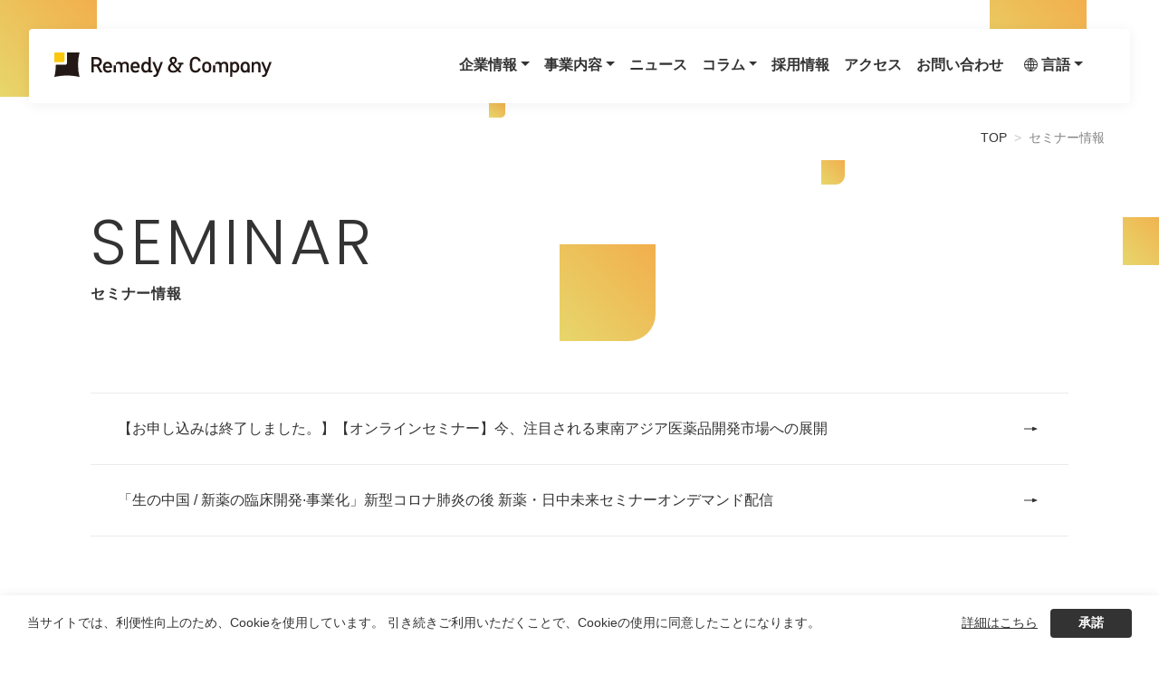

--- FILE ---
content_type: text/html; charset=UTF-8
request_url: http://remedy-company.com/seminar/
body_size: 17486
content:
<!DOCTYPE html>
<html lang="ja">
	<head>
		<meta charset="UTF-8">
		<meta http-equiv="X-UA-Compatible" content="IE=edge">
		<meta name="viewport" content="width=device-width, initial-scale=1.0">
		<!-- Google Tag Manager -->
		<script>(function(w,d,s,l,i){w[l]=w[l]||[];w[l].push({'gtm.start':
		new Date().getTime(),event:'gtm.js'});var f=d.getElementsByTagName(s)[0],
		j=d.createElement(s),dl=l!='dataLayer'?'&l='+l:'';j.async=true;j.src=
		'https://www.googletagmanager.com/gtm.js?id='+i+dl;f.parentNode.insertBefore(j,f);
		})(window,document,'script','dataLayer','GTM-KCCTBDH');</script>
		<!-- End Google Tag Manager -->
		
	<meta name="description" content="レメディグループのセミナーに関するお知らせ一覧です。">
	<meta property="og:description" content="レメディグループのセミナーに関するお知らせ一覧です。">

	<meta property="og:image" content="https://www.remedy-company.com/assets/images/common/ogp.png">

<meta name="twitter:card" content="summary_large_image">
<meta name="twitter:site" content="@remedy__JP">
<meta name="twitter:title" content="セミナー情報 | レメディ・アンド・カンパニー株式会社"/>
<meta name="twitter:image" content="https://www.remedy-company.com/assets/images/common/ogp.png">
		<link rel="icon" href="/assets/images/common/favicon.ico">
		<link rel="stylesheet" href="https://use.typekit.net/gxv1bnj.css">
		<link rel="stylesheet" href="/assets/main.css">
			<title>セミナー情報 | レメディ・アンド・カンパニー株式会社</title>
	</head>
	<body>
		<!-- Google Tag Manager (noscript) -->
    <noscript><iframe src="https://www.googletagmanager.com/ns.html?id=GTM-KCCTBDH" height="0" width="0" style="display:none;visibility:hidden"></iframe></noscript>
    <!-- End Google Tag Manager (noscript) -->
		<noscript>
  <div id="cookie-banner-nojs" class="cookie-banner-nojs">
    <div class="cookie-banner-body">
      <p class="cookie-banner-text">当サイトでは、利便性向上のため、Cookieを使用しています。 引き続きご利用いただくことで、Cookieの使用に同意したことになります。</p>
			<a href="/privacy_policy/" target="_blank"
          class="text-decoration-underline">詳細はこちら</a>
    </div>
  </div>
</noscript>
<div id="cookie-banner" class="cookie-banner">
  <div class="cookie-banner-body">
    <p class="cookie-banner-text">当サイトでは、利便性向上のため、Cookieを使用しています。 引き続きご利用いただくことで、Cookieの使用に同意したことになります。</p>
    <div class="cookie-banner-button-block">
			<a href="/privacy_policy/" target="_blank"
        class="text-decoration-underline">詳細はこちら</a>
      <button class="btn cookie-banner-button" id="js-cookie-banner-button">承諾</button>
    </div>
  </div>
</div>
		<div id="loading">
			<video src="/assets/video/top/loading.mp4" muted playsinline id="loading-video"></video>
		</div>
		<header class="navbar navbar-expand-lg navbar-light bg-white fixed-top" id="navbar">
			<div class="container-fluid">
	<a href="/" class="navbar-brand">
		<img src="/assets/images/common/logo.svg" alt="Remedy &amp; Company">
	</a>
	<button class="navbar-toggler" type="button" data-bs-toggle="collapse" data-bs-target="#navbarSupportedContent" aria-controls="navbarSupportedContent" aria-expanded="false" aria-label="Toggle navigation">
		<span class="navbar-toggler-icon"></span>
	</button>
	<div class="collapse navbar-collapse" id="navbarSupportedContent">
		<ul class="navbar-nav me-auto mb-2 mb-lg-0">
			<li class="nav-item dropdown nav-dropdown">
				<a class="nav-link dropdown-toggle fw-bold"  id="navbarDropdownAbout" role="button" data-bs-toggle="dropdown" aria-expanded="false">企業情報</a>
				<div class="dropdown-menu nav-dropdown-menu" aria-labelledby="navbarDropdownAbout">
					<div class="nav-dropdown__inner">
						<p class="d-none d-lg-block parent-nav-name">
							<span class="en-font--light parent-nav-name__main">ABOUT US</span>
							<span class="parent-nav-name__sub">企業情報</span>
						</p>
						<ul class="list-unstyled child-nav-items">
							<li class="child-nav-item"><a class="dropdown-item" href="/about/">企業情報TOP</a></li>
							<li class="child-nav-item"><a class="dropdown-item" href="/about/ceo.html">トップメッセージ</a></li>
							<li class="child-nav-item"><a class="dropdown-item" href="/about/philosophy.html">企業理念</a></li>
							<li class="child-nav-item"><a class="dropdown-item" href="/about/company_info.html">会社概要</a></li>
							<li class="child-nav-item"><a class="dropdown-item" href="/about/board.html">役員紹介</a></li>
							<li class="child-nav-item"><a class="dropdown-item" href="/about/adviser.html">顧問紹介</a></li>
							<li class="child-nav-item"><a class="dropdown-item" href="/about/leaders/">リーダーズ紹介</a></li>
							<li class="child-nav-item"><a class="dropdown-item" href="/about/history.html">沿革</a></li>
							<li class="child-nav-item"><a class="dropdown-item" href="/about/group.html">グループ会社</a></li>
							<li class="child-nav-item"><a class="dropdown-item" href="/about/overseas_bases.html">海外拠点</a></li>
							<li class="child-nav-item"><a class="dropdown-item" href="/about/sns.html">公式SNS</a></li>
						</ul>
					</div>
				</div>
			</li>
			<li class="nav-item dropdown nav-dropdown">
				<a class="nav-link dropdown-toggle fw-bold"  id="navbarDropdownExpertise" role="button" data-bs-toggle="dropdown" aria-expanded="false">事業内容</a>
				<div class="dropdown-menu nav-dropdown-menu" aria-labelledby="navbarDropdownExpertise">
					<div class="nav-dropdown__inner">
						<p class="d-none d-lg-block parent-nav-name">
							<span class="en-font--light parent-nav-name__main">SERVICE</span>
							<span class="parent-nav-name__sub">事業内容</span>
						</p>
						<ul class="list-unstyled child-nav-items">
							<li class="child-nav-item"><a class="dropdown-item" href="/expertise/">事業内容TOP</a></li>
							<li class="child-nav-item"><a class="dropdown-item" href="/expertise/global.html">グローバル開発</a></li>
							<li class="child-nav-item"><a class="dropdown-item" href="/expertise/oncology.html">オンコロジー</a></li>
							<li class="child-nav-item"><a class="dropdown-item" href="/expertise/remedhi.html">再生医療</a></li>
							<li class="child-nav-item"><a class="dropdown-item" href="/expertise/digital.html">デジタルイノベーション</a></li>
							<li class="child-nav-item"><a class="dropdown-item" href="https://remedylp.wixsite.com/global-platform" target="_blank">感染症プラットフォーム<i class="icon-external-link--primary"></i><span class="icon-hidden-txt">（別ウインドウで開きます）</span></a></li>
						</ul>
					</div>
				</div>
			</li>
			<li class="nav-item">
				<a href="/news/" class="nav-link fw-bold">ニュース</a>
			</li>
			<li class="nav-item dropdown nav-dropdown">
				<a class="nav-link dropdown-toggle fw-bold"  id="navbarDropdownColumn" role="button" data-bs-toggle="dropdown" aria-expanded="false">コラム</a>
				<div class="dropdown-menu nav-dropdown-menu" aria-labelledby="navbarDropdownColumn">
					<div class="nav-dropdown__inner">
						<p class="d-none d-lg-block parent-nav-name">
							<span class="en-font--light parent-nav-name__main">COLUMN</span>
							<span class="parent-nav-name__sub">コラム</span>
						</p>
						<ul class="list-unstyled child-nav-items">
							<li class="child-nav-item"><a class="dropdown-item" href="/column/">コラムTOP</a></li>
							<li class="child-nav-item"><a class="dropdown-item" href="https://note.com/remedy_company/m/m558669fd5c93" target="_blank">レメディコミック<i class="icon-external-link--primary"></i><span class="icon-hidden-txt">（別ウインドウで開きます）</span></a></li>
							<li class="child-nav-item"><a class="dropdown-item" href="/column/global_nl/">Global Newsletter</a></li>
							<li class="child-nav-item"><a class="dropdown-item" href="/column/rgm/">再生医療コラム</a></li>
							<li class="child-nav-item"><a class="dropdown-item" href="/column/oncology/">Oncology times intellim</a></li>
						</ul>
					</div>
				</div>
			</li>
			<li class="nav-item">
				<a href="/recruit/" class="nav-link fw-bold" target="_blank">採用情報</a>
			</li>
			<li class="nav-item">
				<a href="/access/" class="nav-link fw-bold">アクセス</a>
			</li>
			<li class="nav-item">
				<a href="/contact/" class="nav-link fw-bold">お問い合わせ</a>
			</li>
			<li class="nav-item dropdown nav-dropdown">
				<a class="nav-link nav-link--lang dropdown-toggle fw-bold"  id="navbarDropdownColumn" role="button" data-bs-toggle="dropdown" aria-expanded="false">言語</a>
				<div class="dropdown-menu nav-dropdown-menu" aria-labelledby="navbarDropdownColumn">
					<div class="nav-dropdown__inner">
						<p class="d-none d-lg-block parent-nav-name">
							<span class="en-font--light parent-nav-name__main">言語</span>
							<span class="parent-nav-name__sub">language</span>
						</p>
						<ul class="list-unstyled child-nav-items">
							<li class="child-nav-item"><a class="dropdown-item" href="/en/">English</a></li>
							<li class="child-nav-item"><a class="dropdown-item" href="/cn/">Chinese</a></li>
						</ul>
					</div>
				</div>
			</li>
		</ul>
	</div>
</div>
		</header>
			<main class="seminar">
		<nav style="--bs-breadcrumb-divider: '>';" aria-label="breadcrumb" class="small px-4 breadcrumb-wrapper">
			<ol class="breadcrumb justify-content-end">
				<li class="breadcrumb-item"><a href="/">TOP</a></li>
				<li class="breadcrumb-item active" aria-current="page">セミナー情報</li>
			</ol>
		</nav>

		<div class="pazzle-pagettl">
			<div class="container px-4">
				<p class="en-font--light ttl__en">SEMINAR</p>
				<h1 class="ttl__jp">セミナー情報</h1>
				<span class="pazzle-pagettl-deco--1 deco-pazzle--1"></span>
				<span class="pazzle-pagettl-deco--2 deco-pazzle--6"></span>
				<span class="d-none d-lg-block pazzle-pagettl-deco--3 deco-pazzle--1"></span>
				<span class="pazzle-pagettl-deco--4 deco-pazzle--5"></span>
				<span class="d-none d-lg-block pazzle-pagettl-deco--5 deco-pazzle--1"></span>
				<span class="pazzle-pagettl-deco--6 deco-pazzle--3"></span>
			</div>
		</div>
		<div class="container px-4 pb-6 pb-lg-8 pb-xl-10">
			<ul class="post-list-items">
												<li class="post-list-item">
					<a href="http://remedy-company.com/seminar/2103web_asean.html" class="d-block position-relative pe-5">
						【お申し込みは終了しました。】【オンラインセミナー】今、注目される東南アジア医薬品開発市場への展開<i class="icon-next-btn--dark"></i>
					</a>
				</li>
								<li class="post-list-item">
					<a href="http://remedy-company.com/seminar/2101web_china.html" class="d-block position-relative pe-5">
						「生の中国 / 新薬の臨床開発·事業化」新型コロナ肺炎の後 新薬・日中未来セミナーオンデマンド配信<i class="icon-next-btn--dark"></i>
					</a>
				</li>
							</ul>
			<nav aria-label="ページ送り" class="d-flex justify-content-center mt-4 mt-xl-7">
	<ul class="pagination pagination-lg">
						<li class="page-item"><a href="?page=1" class="page-link en-font--medium active" aria-current="page">1</a></li>
					</ul>
</nav>
		</div>
	</main>
		<footer class="site-footer">
			<div class="px-4 px-md-6 px-xl-7">
				<a href="/" class="footer-brand">
	<img src="/assets/images/common/logo_white.svg" alt="Remedy &amp; Company">
</a>
<div class="footer-nav">
	<div class="row">
		<div class="col-lg-6">
			<p class="footer-nav-item"><a href="/about/" class="fw-bold">企業情報</a></p>
			<div class="row">
				<ul class="col-lg-6 list-unstyled footer-child-nav-items">
					<li><a href="/about/ceo.html">トップメッセージ</a></li>
					<li><a href="/about/philosophy.html">企業理念</a></li>
					<li><a href="/about/company_info.html">会社概要</a></li>
					<li><a href="/about/board.html">役員紹介</a></li>
					<li>
						<a href="/about/adviser.html">顧問紹介</a>
						<ul class="list-unstyled footer-grandchild-nav-items">
							<li><a href="https://www.intellim.co.jp/about/advisor_profile.html" target="_blank">西條 長宏 先生<i class="icon-external-link--primary"></i><span class="icon-hidden-txt">（別ウインドウで開きます）</span></a></li>
							<li><a href="https://www.intellim.co.jp/about/advisor_profile01.html" target="_blank">浦部 晶夫 先生<i class="icon-external-link--primary"></i><span class="icon-hidden-txt">（別ウインドウで開きます）</span></a></li>
						</ul>
					</li>
				</ul>
				<ul class="col-lg-6 list-unstyled footer-child-nav-items">
					<li>
						<a href="/about/leaders/">リーダーズ紹介</a>
						<ul class="list-unstyled footer-grandchild-nav-items">
							<li><a href="/about/leaders/l_global.html">グローバル開発リーダーメッセージ</a></li>
							<li><a href="/about/leaders/l_medical.html">薬事・メディカルライティングリーダーメッセージ</a></li>
							<li><a href="/about/leaders/l_onco.html">オンコロジーリーダーメッセージ</a></li>
							<li><a href="/about/leaders/l_remedi.html">再生医療リーダーメッセージ</a></li>
						</ul>
					</li>
					<li><a href="/about/history.html">沿革</a></li>
					<li><a href="/about/group.html">グループ会社</a></li>
					<li><a href="/about/overseas_bases.html">海外拠点</a></li>
					<li><a href="/about/sns.html">公式SNS</a></li>
				</ul>
			</div>
		</div>
		<div class="col-lg-3">
			<div class="mb-lg-5">
				<p class="footer-nav-item"><a href="/expertise/" class="fw-bold">事業内容</a></p>
				<ul class="list-unstyled footer-child-nav-items">
					<li><a href="/expertise/global.html">グローバル開発</a></li>
					<li><a href="/expertise/oncology.html">オンコロジー</a></li>
					<li><a href="/expertise/remedhi.html">再生医療</a></li>
					<li><a href="/expertise/digital.html">デジタルイノベーション</a></li>
					<li><a href="https://remedylp.wixsite.com/global-platform">感染症プラットフォーム<i class="icon-external-link--primary"></i><span class="icon-hidden-txt">（別ウインドウで開きます）</span></a></li>
				</ul>
			</div>
			<div class="mb-lg-5">
				<p class="footer-nav-item"><a href="/news/" class="fw-bold">ニュース</a></p>
			</div>
			<div>
				<p class="footer-nav-item"><a href="/column/" class="fw-bold">コラム</a></p>
				<ul class="list-unstyled footer-child-nav-items">
					<li><a href="https://note.com/remedy_company/m/m558669fd5c93" target="_blank">レメディコミック<i class="icon-external-link--primary"></i><span class="icon-hidden-txt">（別ウインドウで開きます）</span></a></li>
					<li><a href="/column/global_nl/">Global Newsletter</a></li>
					<li><a href="/column/rgm/">再生医療コラム</a></li>
					<li><a href="/column/oncology/">Oncology times intellim</a></li>
				</ul>
			</div>
		</div>
		<div class="col-lg-3">
			<div class="mb-lg-5">
				<p class="footer-nav-item"><a href="/recruit/" target="_blank" class="fw-bold">採用情報<i class="icon-external-link--primary"></i><span class="icon-hidden-txt">（別ウインドウで開きます）</span></a></p>
			</div>
			<div class="mb-lg-5">
				<p class="footer-nav-item"><a href="/access/" class="fw-bold">アクセス</a></p>
			</div>
			<div>
				<p class="footer-nav-item"><a href="/contact/" class="fw-bold">お問い合わせ</a></p>
				<ul class="list-unstyled footer-child-nav-items">
					<li><a href="/contact/input.html">事業に関するお問い合わせ</a></li>
					<li><a href="/contact/pr_contact.html">報道関係者様やニュース記事に関するお問い合わせ</a></li>
				</ul>
			</div>
		</div>
	</div>
</div>
<div class="d-lg-flex justify-content-between">
	<ul class="list-unstyled footer-bottom-nav">
		<li><a href="/policy/">情報セキュリティ基本方針</a></li>
		<li><a href="/privacy_policy/">個人情報保護方針</a></li>
	</ul>
	<ul class="list-unstyled d-flex justify-content-center">
		<li class="icon-sns"><a href="https://www.facebook.com/remedygroup.PR/" target="_blank" rel="noopener"><img src="/assets/images/common/icon_facebook.png" alt="Facebook"></a></li>
		<li class="icon-sns"><a href="https://x.com/remedy__JP" target="_blank" rel="noopener"><img src="/assets/images/common/icon_twitter.png" alt="Twitter"></a></li>
		<li class="icon-sns"><a href="https://www.youtube.com/watch?v=sgsqzyNpC1M&amp;t=3s" target="_blank" rel="noopener"><img src="/assets/images/common/icon_youtube.png" alt="YouTube"></a></li>
		<li class="icon-sns"><a href="https://jp.linkedin.com/company/remedy-company" target="_blank" rel="noopener"><img src="/assets/images/common/icon_linkedin.png" alt="LinkedIn"></a></li>
		<li class="icon-sns"><a href="https://note.com/remedy_company/" target="_blank" rel="noopener"><img src="/assets/images/common/icon_note.png" alt="Note"></a></li>
	</ul>
</div>
				<p class="copyright"><small>copyright 2023 &copy;Remedy &amp; Company Corporation All rights reserved.</small></p>
			</div>
		</footer>
				<script src="/assets/main.js"></script>
		</body>
	</html>



--- FILE ---
content_type: text/css
request_url: http://remedy-company.com/assets/main.css
body_size: 290562
content:
:root{--bs-blue: #435EE4;--bs-indigo: #6610f2;--bs-purple: #8A53A5;--bs-pink: #E86C7A;--bs-red: #dc3545;--bs-orange: #E38D14;--bs-yellow: #FCC80E;--bs-green: #198754;--bs-teal: #20c997;--bs-cyan: #1DA4BA;--bs-white: #fff;--bs-gray: #666;--bs-gray-dark: #333;--bs-gray-100: #F4F4F4;--bs-gray-200: #EBEBEB;--bs-gray-300: #DDD;--bs-gray-400: #CCC;--bs-gray-500: #999;--bs-gray-600: #666;--bs-gray-700: #555;--bs-gray-800: #333;--bs-gray-900: #262626;--bs-primary: #FCC80E;--bs-secondary: #666;--bs-success: #198754;--bs-info: #E38D14;--bs-warning: #FCC80E;--bs-danger: #dc3545;--bs-light: #EBEBEB;--bs-dark: #333;--bs-primary-rgb: 252, 200, 14;--bs-secondary-rgb: 102, 102, 102;--bs-success-rgb: 25, 135, 84;--bs-info-rgb: 227, 141, 20;--bs-warning-rgb: 252, 200, 14;--bs-danger-rgb: 220, 53, 69;--bs-light-rgb: 235, 235, 235;--bs-dark-rgb: 51, 51, 51;--bs-white-rgb: 255, 255, 255;--bs-black-rgb: 0, 0, 0;--bs-body-color-rgb: 51, 51, 51;--bs-body-bg-rgb: 255, 255, 255;--bs-font-sans-serif: "Hiragino Kaku Gothic ProN", "Hiragino Sans", Meiryo, "Helvetica Neue", Arial, sans-serif;--bs-font-monospace: SFMono-Regular, Menlo, Monaco, Consolas, "Liberation Mono", "Courier New", monospace;--bs-gradient: linear-gradient(180deg, rgba(255, 255, 255, 0.15), rgba(255, 255, 255, 0));--bs-body-font-family: var(--bs-font-sans-serif);--bs-body-font-size: 0.875rem;--bs-body-font-weight: 400;--bs-body-line-height: 1.8;--bs-body-color: #333;--bs-body-bg: #fff}*,*::before,*::after{box-sizing:border-box}@media(prefers-reduced-motion: no-preference){:root{scroll-behavior:smooth}}body{margin:0;font-family:var(--bs-body-font-family);font-size:var(--bs-body-font-size);font-weight:var(--bs-body-font-weight);line-height:var(--bs-body-line-height);color:var(--bs-body-color);text-align:var(--bs-body-text-align);background-color:var(--bs-body-bg);-webkit-text-size-adjust:100%;-webkit-tap-highlight-color:rgba(0,0,0,0)}hr{margin:1.25rem 0;color:inherit;background-color:currentColor;border:0;opacity:.25}hr:not([size]){height:1px}h6,.h6,h5,.h5,h4,.h4,h3,.h3,h2,.h2,h1,.h1{margin-top:0;margin-bottom:.625rem;font-weight:500;line-height:1.2}h1,.h1{font-size:calc(1.405rem + 1.86vw)}@media(min-width: 1200px){h1,.h1{font-size:2.8rem}}h2,.h2{font-size:calc(1.2624625rem + 0.14955vw)}@media(min-width: 1200px){h2,.h2{font-size:1.374625rem}}h3,.h3{font-size:1.124375rem}h4,.h4{font-size:0.99925rem}h5,.h5{font-size:0.937125rem}h6,.h6{font-size:0.875rem}p{margin-top:0;margin-bottom:1rem}abbr[title],abbr[data-bs-original-title]{-webkit-text-decoration:underline dotted;text-decoration:underline dotted;cursor:help;-webkit-text-decoration-skip-ink:none;text-decoration-skip-ink:none}address{margin-bottom:1rem;font-style:normal;line-height:inherit}ol,ul{padding-left:2rem}ol,ul,dl{margin-top:0;margin-bottom:1rem}ol ol,ul ul,ol ul,ul ol{margin-bottom:0}dt{font-weight:700}dd{margin-bottom:.5rem;margin-left:0}blockquote{margin:0 0 1rem}b,strong{font-weight:bolder}small,.small{font-size:0.875em}mark,.mark{padding:.2em;background-color:#fcf8e3}sub,sup{position:relative;font-size:0.75em;line-height:0;vertical-align:baseline}sub{bottom:-0.25em}sup{top:-0.5em}a{color:#333;text-decoration:none}a:hover{color:#000}a:not([href]):not([class]),a:not([href]):not([class]):hover{color:inherit;text-decoration:none}pre,code,kbd,samp{font-family:var(--bs-font-monospace);font-size:1em;direction:ltr /* rtl:ignore */;unicode-bidi:bidi-override}pre{display:block;margin-top:0;margin-bottom:1rem;overflow:auto;font-size:0.875em}pre code{font-size:inherit;color:inherit;word-break:normal}code{font-size:0.875em;color:#e86c7a;word-wrap:break-word}a>code{color:inherit}kbd{padding:.2rem .4rem;font-size:0.875em;color:#fff;background-color:#262626;border-radius:.2rem}kbd kbd{padding:0;font-size:1em;font-weight:700}figure{margin:0 0 1rem}img,svg{vertical-align:middle}table{caption-side:bottom;border-collapse:collapse}caption{padding-top:1.25rem;padding-bottom:1.25rem;color:#666;text-align:left}th{text-align:inherit;text-align:-webkit-match-parent}thead,tbody,tfoot,tr,td,th{border-color:inherit;border-style:solid;border-width:0}label{display:inline-block}button{border-radius:0}button:focus:not(:focus-visible){outline:0}input,button,select,optgroup,textarea{margin:0;font-family:inherit;font-size:inherit;line-height:inherit}button,select{text-transform:none}[role=button]{cursor:pointer}select{word-wrap:normal}select:disabled{opacity:1}[list]::-webkit-calendar-picker-indicator{display:none}button,[type=button],[type=reset],[type=submit]{-webkit-appearance:button}button:not(:disabled),[type=button]:not(:disabled),[type=reset]:not(:disabled),[type=submit]:not(:disabled){cursor:pointer}::-moz-focus-inner{padding:0;border-style:none}textarea{resize:vertical}fieldset{min-width:0;padding:0;margin:0;border:0}legend{float:left;width:100%;padding:0;margin-bottom:.5rem;font-size:calc(1.275rem + 0.3vw);line-height:inherit}@media(min-width: 1200px){legend{font-size:1.5rem}}legend+*{clear:left}::-webkit-datetime-edit-fields-wrapper,::-webkit-datetime-edit-text,::-webkit-datetime-edit-minute,::-webkit-datetime-edit-hour-field,::-webkit-datetime-edit-day-field,::-webkit-datetime-edit-month-field,::-webkit-datetime-edit-year-field{padding:0}::-webkit-inner-spin-button{height:auto}[type=search]{outline-offset:-2px;-webkit-appearance:textfield}::-webkit-search-decoration{-webkit-appearance:none}::-webkit-color-swatch-wrapper{padding:0}::-webkit-file-upload-button{font:inherit}::file-selector-button{font:inherit}::-webkit-file-upload-button{font:inherit;-webkit-appearance:button}output{display:inline-block}iframe{border:0}summary{display:list-item;cursor:pointer}progress{vertical-align:baseline}[hidden]{display:none !important}.lead{font-size:1.09375rem;font-weight:300}.display-1{font-size:calc(1.625rem + 4.5vw);font-weight:300;line-height:1.2}@media(min-width: 1200px){.display-1{font-size:5rem}}.display-2{font-size:calc(1.575rem + 3.9vw);font-weight:300;line-height:1.2}@media(min-width: 1200px){.display-2{font-size:4.5rem}}.display-3{font-size:calc(1.525rem + 3.3vw);font-weight:300;line-height:1.2}@media(min-width: 1200px){.display-3{font-size:4rem}}.display-4{font-size:calc(1.475rem + 2.7vw);font-weight:300;line-height:1.2}@media(min-width: 1200px){.display-4{font-size:3.5rem}}.display-5{font-size:calc(1.425rem + 2.1vw);font-weight:300;line-height:1.2}@media(min-width: 1200px){.display-5{font-size:3rem}}.display-6{font-size:calc(1.375rem + 1.5vw);font-weight:300;line-height:1.2}@media(min-width: 1200px){.display-6{font-size:2.5rem}}.list-unstyled{padding-left:0;list-style:none}.list-inline{padding-left:0;list-style:none}.list-inline-item{display:inline-block}.list-inline-item:not(:last-child){margin-right:.5rem}.initialism{font-size:0.875em;text-transform:uppercase}.blockquote{margin-bottom:1.25rem;font-size:1.09375rem}.blockquote>:last-child{margin-bottom:0}.blockquote-footer{margin-top:-1.25rem;margin-bottom:1.25rem;font-size:0.875em;color:#666}.blockquote-footer::before{content:"— "}.img-fluid{max-width:100%;height:auto}.img-thumbnail{padding:.25rem;background-color:#fff;border:1px solid #ddd;border-radius:.25rem;max-width:100%;height:auto}.figure{display:inline-block}.figure-img{margin-bottom:.625rem;line-height:1}.figure-caption{font-size:0.875em;color:#666}.container,.container-fluid,.container-xxl,.container-xl,.container-lg,.container-md,.container-sm{width:100%;padding-right:var(--bs-gutter-x, 0.75rem);padding-left:var(--bs-gutter-x, 0.75rem);margin-right:auto;margin-left:auto}@media(min-width: 576px){.container-sm,.container{max-width:640px}}@media(min-width: 768px){.container-md,.container-sm,.container{max-width:880px}}@media(min-width: 992px){.container-lg,.container-md,.container-sm,.container{max-width:960px}}@media(min-width: 1200px){.container-xl,.container-lg,.container-md,.container-sm,.container{max-width:1140px}}@media(min-width: 1400px){.container-xxl,.container-xl,.container-lg,.container-md,.container-sm,.container{max-width:90vw}}.row{--bs-gutter-x: 1.5rem;--bs-gutter-y: 0;display:flex;flex-wrap:wrap;margin-top:calc(-1*var(--bs-gutter-y));margin-right:calc(-0.5*var(--bs-gutter-x));margin-left:calc(-0.5*var(--bs-gutter-x))}.row>*{flex-shrink:0;width:100%;max-width:100%;padding-right:calc(var(--bs-gutter-x)*.5);padding-left:calc(var(--bs-gutter-x)*.5);margin-top:var(--bs-gutter-y)}.col{flex:1 0 0%}.row-cols-auto>*{flex:0 0 auto;width:auto}.row-cols-1>*{flex:0 0 auto;width:100%}.row-cols-2>*{flex:0 0 auto;width:50%}.row-cols-3>*{flex:0 0 auto;width:33.3333333333%}.row-cols-4>*{flex:0 0 auto;width:25%}.row-cols-5>*{flex:0 0 auto;width:20%}.row-cols-6>*{flex:0 0 auto;width:16.6666666667%}.col-auto{flex:0 0 auto;width:auto}.col-1{flex:0 0 auto;width:8.33333333%}.col-2{flex:0 0 auto;width:16.66666667%}.col-3{flex:0 0 auto;width:25%}.col-4{flex:0 0 auto;width:33.33333333%}.col-5{flex:0 0 auto;width:41.66666667%}.col-6{flex:0 0 auto;width:50%}.col-7{flex:0 0 auto;width:58.33333333%}.col-8{flex:0 0 auto;width:66.66666667%}.col-9{flex:0 0 auto;width:75%}.col-10{flex:0 0 auto;width:83.33333333%}.col-11{flex:0 0 auto;width:91.66666667%}.col-12{flex:0 0 auto;width:100%}.offset-1{margin-left:8.33333333%}.offset-2{margin-left:16.66666667%}.offset-3{margin-left:25%}.offset-4{margin-left:33.33333333%}.offset-5{margin-left:41.66666667%}.offset-6{margin-left:50%}.offset-7{margin-left:58.33333333%}.offset-8{margin-left:66.66666667%}.offset-9{margin-left:75%}.offset-10{margin-left:83.33333333%}.offset-11{margin-left:91.66666667%}.g-0,.gx-0{--bs-gutter-x: 0}.g-0,.gy-0{--bs-gutter-y: 0}.g-1,.gx-1{--bs-gutter-x: 0.3125rem}.g-1,.gy-1{--bs-gutter-y: 0.3125rem}.g-2,.gx-2{--bs-gutter-x: 0.625rem}.g-2,.gy-2{--bs-gutter-y: 0.625rem}.g-3,.gx-3{--bs-gutter-x: 1.25rem}.g-3,.gy-3{--bs-gutter-y: 1.25rem}.g-4,.gx-4{--bs-gutter-x: 1.875rem}.g-4,.gy-4{--bs-gutter-y: 1.875rem}.g-5,.gx-5{--bs-gutter-x: 2.8125rem}.g-5,.gy-5{--bs-gutter-y: 2.8125rem}.g-6,.gx-6{--bs-gutter-x: 3.75rem}.g-6,.gy-6{--bs-gutter-y: 3.75rem}.g-7,.gx-7{--bs-gutter-x: 5.625rem}.g-7,.gy-7{--bs-gutter-y: 5.625rem}.g-8,.gx-8{--bs-gutter-x: 7.5rem}.g-8,.gy-8{--bs-gutter-y: 7.5rem}.g-9,.gx-9{--bs-gutter-x: 9.375rem}.g-9,.gy-9{--bs-gutter-y: 9.375rem}.g-10,.gx-10{--bs-gutter-x: 11.25rem}.g-10,.gy-10{--bs-gutter-y: 11.25rem}@media(min-width: 576px){.col-sm{flex:1 0 0%}.row-cols-sm-auto>*{flex:0 0 auto;width:auto}.row-cols-sm-1>*{flex:0 0 auto;width:100%}.row-cols-sm-2>*{flex:0 0 auto;width:50%}.row-cols-sm-3>*{flex:0 0 auto;width:33.3333333333%}.row-cols-sm-4>*{flex:0 0 auto;width:25%}.row-cols-sm-5>*{flex:0 0 auto;width:20%}.row-cols-sm-6>*{flex:0 0 auto;width:16.6666666667%}.col-sm-auto{flex:0 0 auto;width:auto}.col-sm-1{flex:0 0 auto;width:8.33333333%}.col-sm-2{flex:0 0 auto;width:16.66666667%}.col-sm-3{flex:0 0 auto;width:25%}.col-sm-4{flex:0 0 auto;width:33.33333333%}.col-sm-5{flex:0 0 auto;width:41.66666667%}.col-sm-6{flex:0 0 auto;width:50%}.col-sm-7{flex:0 0 auto;width:58.33333333%}.col-sm-8{flex:0 0 auto;width:66.66666667%}.col-sm-9{flex:0 0 auto;width:75%}.col-sm-10{flex:0 0 auto;width:83.33333333%}.col-sm-11{flex:0 0 auto;width:91.66666667%}.col-sm-12{flex:0 0 auto;width:100%}.offset-sm-0{margin-left:0}.offset-sm-1{margin-left:8.33333333%}.offset-sm-2{margin-left:16.66666667%}.offset-sm-3{margin-left:25%}.offset-sm-4{margin-left:33.33333333%}.offset-sm-5{margin-left:41.66666667%}.offset-sm-6{margin-left:50%}.offset-sm-7{margin-left:58.33333333%}.offset-sm-8{margin-left:66.66666667%}.offset-sm-9{margin-left:75%}.offset-sm-10{margin-left:83.33333333%}.offset-sm-11{margin-left:91.66666667%}.g-sm-0,.gx-sm-0{--bs-gutter-x: 0}.g-sm-0,.gy-sm-0{--bs-gutter-y: 0}.g-sm-1,.gx-sm-1{--bs-gutter-x: 0.3125rem}.g-sm-1,.gy-sm-1{--bs-gutter-y: 0.3125rem}.g-sm-2,.gx-sm-2{--bs-gutter-x: 0.625rem}.g-sm-2,.gy-sm-2{--bs-gutter-y: 0.625rem}.g-sm-3,.gx-sm-3{--bs-gutter-x: 1.25rem}.g-sm-3,.gy-sm-3{--bs-gutter-y: 1.25rem}.g-sm-4,.gx-sm-4{--bs-gutter-x: 1.875rem}.g-sm-4,.gy-sm-4{--bs-gutter-y: 1.875rem}.g-sm-5,.gx-sm-5{--bs-gutter-x: 2.8125rem}.g-sm-5,.gy-sm-5{--bs-gutter-y: 2.8125rem}.g-sm-6,.gx-sm-6{--bs-gutter-x: 3.75rem}.g-sm-6,.gy-sm-6{--bs-gutter-y: 3.75rem}.g-sm-7,.gx-sm-7{--bs-gutter-x: 5.625rem}.g-sm-7,.gy-sm-7{--bs-gutter-y: 5.625rem}.g-sm-8,.gx-sm-8{--bs-gutter-x: 7.5rem}.g-sm-8,.gy-sm-8{--bs-gutter-y: 7.5rem}.g-sm-9,.gx-sm-9{--bs-gutter-x: 9.375rem}.g-sm-9,.gy-sm-9{--bs-gutter-y: 9.375rem}.g-sm-10,.gx-sm-10{--bs-gutter-x: 11.25rem}.g-sm-10,.gy-sm-10{--bs-gutter-y: 11.25rem}}@media(min-width: 768px){.col-md{flex:1 0 0%}.row-cols-md-auto>*{flex:0 0 auto;width:auto}.row-cols-md-1>*{flex:0 0 auto;width:100%}.row-cols-md-2>*{flex:0 0 auto;width:50%}.row-cols-md-3>*{flex:0 0 auto;width:33.3333333333%}.row-cols-md-4>*{flex:0 0 auto;width:25%}.row-cols-md-5>*{flex:0 0 auto;width:20%}.row-cols-md-6>*{flex:0 0 auto;width:16.6666666667%}.col-md-auto{flex:0 0 auto;width:auto}.col-md-1{flex:0 0 auto;width:8.33333333%}.col-md-2{flex:0 0 auto;width:16.66666667%}.col-md-3{flex:0 0 auto;width:25%}.col-md-4{flex:0 0 auto;width:33.33333333%}.col-md-5{flex:0 0 auto;width:41.66666667%}.col-md-6{flex:0 0 auto;width:50%}.col-md-7{flex:0 0 auto;width:58.33333333%}.col-md-8{flex:0 0 auto;width:66.66666667%}.col-md-9{flex:0 0 auto;width:75%}.col-md-10{flex:0 0 auto;width:83.33333333%}.col-md-11{flex:0 0 auto;width:91.66666667%}.col-md-12{flex:0 0 auto;width:100%}.offset-md-0{margin-left:0}.offset-md-1{margin-left:8.33333333%}.offset-md-2{margin-left:16.66666667%}.offset-md-3{margin-left:25%}.offset-md-4{margin-left:33.33333333%}.offset-md-5{margin-left:41.66666667%}.offset-md-6{margin-left:50%}.offset-md-7{margin-left:58.33333333%}.offset-md-8{margin-left:66.66666667%}.offset-md-9{margin-left:75%}.offset-md-10{margin-left:83.33333333%}.offset-md-11{margin-left:91.66666667%}.g-md-0,.gx-md-0{--bs-gutter-x: 0}.g-md-0,.gy-md-0{--bs-gutter-y: 0}.g-md-1,.gx-md-1{--bs-gutter-x: 0.3125rem}.g-md-1,.gy-md-1{--bs-gutter-y: 0.3125rem}.g-md-2,.gx-md-2{--bs-gutter-x: 0.625rem}.g-md-2,.gy-md-2{--bs-gutter-y: 0.625rem}.g-md-3,.gx-md-3{--bs-gutter-x: 1.25rem}.g-md-3,.gy-md-3{--bs-gutter-y: 1.25rem}.g-md-4,.gx-md-4{--bs-gutter-x: 1.875rem}.g-md-4,.gy-md-4{--bs-gutter-y: 1.875rem}.g-md-5,.gx-md-5{--bs-gutter-x: 2.8125rem}.g-md-5,.gy-md-5{--bs-gutter-y: 2.8125rem}.g-md-6,.gx-md-6{--bs-gutter-x: 3.75rem}.g-md-6,.gy-md-6{--bs-gutter-y: 3.75rem}.g-md-7,.gx-md-7{--bs-gutter-x: 5.625rem}.g-md-7,.gy-md-7{--bs-gutter-y: 5.625rem}.g-md-8,.gx-md-8{--bs-gutter-x: 7.5rem}.g-md-8,.gy-md-8{--bs-gutter-y: 7.5rem}.g-md-9,.gx-md-9{--bs-gutter-x: 9.375rem}.g-md-9,.gy-md-9{--bs-gutter-y: 9.375rem}.g-md-10,.gx-md-10{--bs-gutter-x: 11.25rem}.g-md-10,.gy-md-10{--bs-gutter-y: 11.25rem}}@media(min-width: 992px){.col-lg{flex:1 0 0%}.row-cols-lg-auto>*{flex:0 0 auto;width:auto}.row-cols-lg-1>*{flex:0 0 auto;width:100%}.row-cols-lg-2>*{flex:0 0 auto;width:50%}.row-cols-lg-3>*{flex:0 0 auto;width:33.3333333333%}.row-cols-lg-4>*{flex:0 0 auto;width:25%}.row-cols-lg-5>*{flex:0 0 auto;width:20%}.row-cols-lg-6>*{flex:0 0 auto;width:16.6666666667%}.col-lg-auto{flex:0 0 auto;width:auto}.col-lg-1{flex:0 0 auto;width:8.33333333%}.col-lg-2{flex:0 0 auto;width:16.66666667%}.col-lg-3{flex:0 0 auto;width:25%}.col-lg-4{flex:0 0 auto;width:33.33333333%}.col-lg-5{flex:0 0 auto;width:41.66666667%}.col-lg-6{flex:0 0 auto;width:50%}.col-lg-7{flex:0 0 auto;width:58.33333333%}.col-lg-8{flex:0 0 auto;width:66.66666667%}.col-lg-9{flex:0 0 auto;width:75%}.col-lg-10{flex:0 0 auto;width:83.33333333%}.col-lg-11{flex:0 0 auto;width:91.66666667%}.col-lg-12{flex:0 0 auto;width:100%}.offset-lg-0{margin-left:0}.offset-lg-1{margin-left:8.33333333%}.offset-lg-2{margin-left:16.66666667%}.offset-lg-3{margin-left:25%}.offset-lg-4{margin-left:33.33333333%}.offset-lg-5{margin-left:41.66666667%}.offset-lg-6{margin-left:50%}.offset-lg-7{margin-left:58.33333333%}.offset-lg-8{margin-left:66.66666667%}.offset-lg-9{margin-left:75%}.offset-lg-10{margin-left:83.33333333%}.offset-lg-11{margin-left:91.66666667%}.g-lg-0,.gx-lg-0{--bs-gutter-x: 0}.g-lg-0,.gy-lg-0{--bs-gutter-y: 0}.g-lg-1,.gx-lg-1{--bs-gutter-x: 0.3125rem}.g-lg-1,.gy-lg-1{--bs-gutter-y: 0.3125rem}.g-lg-2,.gx-lg-2{--bs-gutter-x: 0.625rem}.g-lg-2,.gy-lg-2{--bs-gutter-y: 0.625rem}.g-lg-3,.gx-lg-3{--bs-gutter-x: 1.25rem}.g-lg-3,.gy-lg-3{--bs-gutter-y: 1.25rem}.g-lg-4,.gx-lg-4{--bs-gutter-x: 1.875rem}.g-lg-4,.gy-lg-4{--bs-gutter-y: 1.875rem}.g-lg-5,.gx-lg-5{--bs-gutter-x: 2.8125rem}.g-lg-5,.gy-lg-5{--bs-gutter-y: 2.8125rem}.g-lg-6,.gx-lg-6{--bs-gutter-x: 3.75rem}.g-lg-6,.gy-lg-6{--bs-gutter-y: 3.75rem}.g-lg-7,.gx-lg-7{--bs-gutter-x: 5.625rem}.g-lg-7,.gy-lg-7{--bs-gutter-y: 5.625rem}.g-lg-8,.gx-lg-8{--bs-gutter-x: 7.5rem}.g-lg-8,.gy-lg-8{--bs-gutter-y: 7.5rem}.g-lg-9,.gx-lg-9{--bs-gutter-x: 9.375rem}.g-lg-9,.gy-lg-9{--bs-gutter-y: 9.375rem}.g-lg-10,.gx-lg-10{--bs-gutter-x: 11.25rem}.g-lg-10,.gy-lg-10{--bs-gutter-y: 11.25rem}}@media(min-width: 1200px){.col-xl{flex:1 0 0%}.row-cols-xl-auto>*{flex:0 0 auto;width:auto}.row-cols-xl-1>*{flex:0 0 auto;width:100%}.row-cols-xl-2>*{flex:0 0 auto;width:50%}.row-cols-xl-3>*{flex:0 0 auto;width:33.3333333333%}.row-cols-xl-4>*{flex:0 0 auto;width:25%}.row-cols-xl-5>*{flex:0 0 auto;width:20%}.row-cols-xl-6>*{flex:0 0 auto;width:16.6666666667%}.col-xl-auto{flex:0 0 auto;width:auto}.col-xl-1{flex:0 0 auto;width:8.33333333%}.col-xl-2{flex:0 0 auto;width:16.66666667%}.col-xl-3{flex:0 0 auto;width:25%}.col-xl-4{flex:0 0 auto;width:33.33333333%}.col-xl-5{flex:0 0 auto;width:41.66666667%}.col-xl-6{flex:0 0 auto;width:50%}.col-xl-7{flex:0 0 auto;width:58.33333333%}.col-xl-8{flex:0 0 auto;width:66.66666667%}.col-xl-9{flex:0 0 auto;width:75%}.col-xl-10{flex:0 0 auto;width:83.33333333%}.col-xl-11{flex:0 0 auto;width:91.66666667%}.col-xl-12{flex:0 0 auto;width:100%}.offset-xl-0{margin-left:0}.offset-xl-1{margin-left:8.33333333%}.offset-xl-2{margin-left:16.66666667%}.offset-xl-3{margin-left:25%}.offset-xl-4{margin-left:33.33333333%}.offset-xl-5{margin-left:41.66666667%}.offset-xl-6{margin-left:50%}.offset-xl-7{margin-left:58.33333333%}.offset-xl-8{margin-left:66.66666667%}.offset-xl-9{margin-left:75%}.offset-xl-10{margin-left:83.33333333%}.offset-xl-11{margin-left:91.66666667%}.g-xl-0,.gx-xl-0{--bs-gutter-x: 0}.g-xl-0,.gy-xl-0{--bs-gutter-y: 0}.g-xl-1,.gx-xl-1{--bs-gutter-x: 0.3125rem}.g-xl-1,.gy-xl-1{--bs-gutter-y: 0.3125rem}.g-xl-2,.gx-xl-2{--bs-gutter-x: 0.625rem}.g-xl-2,.gy-xl-2{--bs-gutter-y: 0.625rem}.g-xl-3,.gx-xl-3{--bs-gutter-x: 1.25rem}.g-xl-3,.gy-xl-3{--bs-gutter-y: 1.25rem}.g-xl-4,.gx-xl-4{--bs-gutter-x: 1.875rem}.g-xl-4,.gy-xl-4{--bs-gutter-y: 1.875rem}.g-xl-5,.gx-xl-5{--bs-gutter-x: 2.8125rem}.g-xl-5,.gy-xl-5{--bs-gutter-y: 2.8125rem}.g-xl-6,.gx-xl-6{--bs-gutter-x: 3.75rem}.g-xl-6,.gy-xl-6{--bs-gutter-y: 3.75rem}.g-xl-7,.gx-xl-7{--bs-gutter-x: 5.625rem}.g-xl-7,.gy-xl-7{--bs-gutter-y: 5.625rem}.g-xl-8,.gx-xl-8{--bs-gutter-x: 7.5rem}.g-xl-8,.gy-xl-8{--bs-gutter-y: 7.5rem}.g-xl-9,.gx-xl-9{--bs-gutter-x: 9.375rem}.g-xl-9,.gy-xl-9{--bs-gutter-y: 9.375rem}.g-xl-10,.gx-xl-10{--bs-gutter-x: 11.25rem}.g-xl-10,.gy-xl-10{--bs-gutter-y: 11.25rem}}@media(min-width: 1400px){.col-xxl{flex:1 0 0%}.row-cols-xxl-auto>*{flex:0 0 auto;width:auto}.row-cols-xxl-1>*{flex:0 0 auto;width:100%}.row-cols-xxl-2>*{flex:0 0 auto;width:50%}.row-cols-xxl-3>*{flex:0 0 auto;width:33.3333333333%}.row-cols-xxl-4>*{flex:0 0 auto;width:25%}.row-cols-xxl-5>*{flex:0 0 auto;width:20%}.row-cols-xxl-6>*{flex:0 0 auto;width:16.6666666667%}.col-xxl-auto{flex:0 0 auto;width:auto}.col-xxl-1{flex:0 0 auto;width:8.33333333%}.col-xxl-2{flex:0 0 auto;width:16.66666667%}.col-xxl-3{flex:0 0 auto;width:25%}.col-xxl-4{flex:0 0 auto;width:33.33333333%}.col-xxl-5{flex:0 0 auto;width:41.66666667%}.col-xxl-6{flex:0 0 auto;width:50%}.col-xxl-7{flex:0 0 auto;width:58.33333333%}.col-xxl-8{flex:0 0 auto;width:66.66666667%}.col-xxl-9{flex:0 0 auto;width:75%}.col-xxl-10{flex:0 0 auto;width:83.33333333%}.col-xxl-11{flex:0 0 auto;width:91.66666667%}.col-xxl-12{flex:0 0 auto;width:100%}.offset-xxl-0{margin-left:0}.offset-xxl-1{margin-left:8.33333333%}.offset-xxl-2{margin-left:16.66666667%}.offset-xxl-3{margin-left:25%}.offset-xxl-4{margin-left:33.33333333%}.offset-xxl-5{margin-left:41.66666667%}.offset-xxl-6{margin-left:50%}.offset-xxl-7{margin-left:58.33333333%}.offset-xxl-8{margin-left:66.66666667%}.offset-xxl-9{margin-left:75%}.offset-xxl-10{margin-left:83.33333333%}.offset-xxl-11{margin-left:91.66666667%}.g-xxl-0,.gx-xxl-0{--bs-gutter-x: 0}.g-xxl-0,.gy-xxl-0{--bs-gutter-y: 0}.g-xxl-1,.gx-xxl-1{--bs-gutter-x: 0.3125rem}.g-xxl-1,.gy-xxl-1{--bs-gutter-y: 0.3125rem}.g-xxl-2,.gx-xxl-2{--bs-gutter-x: 0.625rem}.g-xxl-2,.gy-xxl-2{--bs-gutter-y: 0.625rem}.g-xxl-3,.gx-xxl-3{--bs-gutter-x: 1.25rem}.g-xxl-3,.gy-xxl-3{--bs-gutter-y: 1.25rem}.g-xxl-4,.gx-xxl-4{--bs-gutter-x: 1.875rem}.g-xxl-4,.gy-xxl-4{--bs-gutter-y: 1.875rem}.g-xxl-5,.gx-xxl-5{--bs-gutter-x: 2.8125rem}.g-xxl-5,.gy-xxl-5{--bs-gutter-y: 2.8125rem}.g-xxl-6,.gx-xxl-6{--bs-gutter-x: 3.75rem}.g-xxl-6,.gy-xxl-6{--bs-gutter-y: 3.75rem}.g-xxl-7,.gx-xxl-7{--bs-gutter-x: 5.625rem}.g-xxl-7,.gy-xxl-7{--bs-gutter-y: 5.625rem}.g-xxl-8,.gx-xxl-8{--bs-gutter-x: 7.5rem}.g-xxl-8,.gy-xxl-8{--bs-gutter-y: 7.5rem}.g-xxl-9,.gx-xxl-9{--bs-gutter-x: 9.375rem}.g-xxl-9,.gy-xxl-9{--bs-gutter-y: 9.375rem}.g-xxl-10,.gx-xxl-10{--bs-gutter-x: 11.25rem}.g-xxl-10,.gy-xxl-10{--bs-gutter-y: 11.25rem}}@media(min-width: 1920px){.col-xxxl{flex:1 0 0%}.row-cols-xxxl-auto>*{flex:0 0 auto;width:auto}.row-cols-xxxl-1>*{flex:0 0 auto;width:100%}.row-cols-xxxl-2>*{flex:0 0 auto;width:50%}.row-cols-xxxl-3>*{flex:0 0 auto;width:33.3333333333%}.row-cols-xxxl-4>*{flex:0 0 auto;width:25%}.row-cols-xxxl-5>*{flex:0 0 auto;width:20%}.row-cols-xxxl-6>*{flex:0 0 auto;width:16.6666666667%}.col-xxxl-auto{flex:0 0 auto;width:auto}.col-xxxl-1{flex:0 0 auto;width:8.33333333%}.col-xxxl-2{flex:0 0 auto;width:16.66666667%}.col-xxxl-3{flex:0 0 auto;width:25%}.col-xxxl-4{flex:0 0 auto;width:33.33333333%}.col-xxxl-5{flex:0 0 auto;width:41.66666667%}.col-xxxl-6{flex:0 0 auto;width:50%}.col-xxxl-7{flex:0 0 auto;width:58.33333333%}.col-xxxl-8{flex:0 0 auto;width:66.66666667%}.col-xxxl-9{flex:0 0 auto;width:75%}.col-xxxl-10{flex:0 0 auto;width:83.33333333%}.col-xxxl-11{flex:0 0 auto;width:91.66666667%}.col-xxxl-12{flex:0 0 auto;width:100%}.offset-xxxl-0{margin-left:0}.offset-xxxl-1{margin-left:8.33333333%}.offset-xxxl-2{margin-left:16.66666667%}.offset-xxxl-3{margin-left:25%}.offset-xxxl-4{margin-left:33.33333333%}.offset-xxxl-5{margin-left:41.66666667%}.offset-xxxl-6{margin-left:50%}.offset-xxxl-7{margin-left:58.33333333%}.offset-xxxl-8{margin-left:66.66666667%}.offset-xxxl-9{margin-left:75%}.offset-xxxl-10{margin-left:83.33333333%}.offset-xxxl-11{margin-left:91.66666667%}.g-xxxl-0,.gx-xxxl-0{--bs-gutter-x: 0}.g-xxxl-0,.gy-xxxl-0{--bs-gutter-y: 0}.g-xxxl-1,.gx-xxxl-1{--bs-gutter-x: 0.3125rem}.g-xxxl-1,.gy-xxxl-1{--bs-gutter-y: 0.3125rem}.g-xxxl-2,.gx-xxxl-2{--bs-gutter-x: 0.625rem}.g-xxxl-2,.gy-xxxl-2{--bs-gutter-y: 0.625rem}.g-xxxl-3,.gx-xxxl-3{--bs-gutter-x: 1.25rem}.g-xxxl-3,.gy-xxxl-3{--bs-gutter-y: 1.25rem}.g-xxxl-4,.gx-xxxl-4{--bs-gutter-x: 1.875rem}.g-xxxl-4,.gy-xxxl-4{--bs-gutter-y: 1.875rem}.g-xxxl-5,.gx-xxxl-5{--bs-gutter-x: 2.8125rem}.g-xxxl-5,.gy-xxxl-5{--bs-gutter-y: 2.8125rem}.g-xxxl-6,.gx-xxxl-6{--bs-gutter-x: 3.75rem}.g-xxxl-6,.gy-xxxl-6{--bs-gutter-y: 3.75rem}.g-xxxl-7,.gx-xxxl-7{--bs-gutter-x: 5.625rem}.g-xxxl-7,.gy-xxxl-7{--bs-gutter-y: 5.625rem}.g-xxxl-8,.gx-xxxl-8{--bs-gutter-x: 7.5rem}.g-xxxl-8,.gy-xxxl-8{--bs-gutter-y: 7.5rem}.g-xxxl-9,.gx-xxxl-9{--bs-gutter-x: 9.375rem}.g-xxxl-9,.gy-xxxl-9{--bs-gutter-y: 9.375rem}.g-xxxl-10,.gx-xxxl-10{--bs-gutter-x: 11.25rem}.g-xxxl-10,.gy-xxxl-10{--bs-gutter-y: 11.25rem}}@media(min-width: 2560px){.col-xxxxl{flex:1 0 0%}.row-cols-xxxxl-auto>*{flex:0 0 auto;width:auto}.row-cols-xxxxl-1>*{flex:0 0 auto;width:100%}.row-cols-xxxxl-2>*{flex:0 0 auto;width:50%}.row-cols-xxxxl-3>*{flex:0 0 auto;width:33.3333333333%}.row-cols-xxxxl-4>*{flex:0 0 auto;width:25%}.row-cols-xxxxl-5>*{flex:0 0 auto;width:20%}.row-cols-xxxxl-6>*{flex:0 0 auto;width:16.6666666667%}.col-xxxxl-auto{flex:0 0 auto;width:auto}.col-xxxxl-1{flex:0 0 auto;width:8.33333333%}.col-xxxxl-2{flex:0 0 auto;width:16.66666667%}.col-xxxxl-3{flex:0 0 auto;width:25%}.col-xxxxl-4{flex:0 0 auto;width:33.33333333%}.col-xxxxl-5{flex:0 0 auto;width:41.66666667%}.col-xxxxl-6{flex:0 0 auto;width:50%}.col-xxxxl-7{flex:0 0 auto;width:58.33333333%}.col-xxxxl-8{flex:0 0 auto;width:66.66666667%}.col-xxxxl-9{flex:0 0 auto;width:75%}.col-xxxxl-10{flex:0 0 auto;width:83.33333333%}.col-xxxxl-11{flex:0 0 auto;width:91.66666667%}.col-xxxxl-12{flex:0 0 auto;width:100%}.offset-xxxxl-0{margin-left:0}.offset-xxxxl-1{margin-left:8.33333333%}.offset-xxxxl-2{margin-left:16.66666667%}.offset-xxxxl-3{margin-left:25%}.offset-xxxxl-4{margin-left:33.33333333%}.offset-xxxxl-5{margin-left:41.66666667%}.offset-xxxxl-6{margin-left:50%}.offset-xxxxl-7{margin-left:58.33333333%}.offset-xxxxl-8{margin-left:66.66666667%}.offset-xxxxl-9{margin-left:75%}.offset-xxxxl-10{margin-left:83.33333333%}.offset-xxxxl-11{margin-left:91.66666667%}.g-xxxxl-0,.gx-xxxxl-0{--bs-gutter-x: 0}.g-xxxxl-0,.gy-xxxxl-0{--bs-gutter-y: 0}.g-xxxxl-1,.gx-xxxxl-1{--bs-gutter-x: 0.3125rem}.g-xxxxl-1,.gy-xxxxl-1{--bs-gutter-y: 0.3125rem}.g-xxxxl-2,.gx-xxxxl-2{--bs-gutter-x: 0.625rem}.g-xxxxl-2,.gy-xxxxl-2{--bs-gutter-y: 0.625rem}.g-xxxxl-3,.gx-xxxxl-3{--bs-gutter-x: 1.25rem}.g-xxxxl-3,.gy-xxxxl-3{--bs-gutter-y: 1.25rem}.g-xxxxl-4,.gx-xxxxl-4{--bs-gutter-x: 1.875rem}.g-xxxxl-4,.gy-xxxxl-4{--bs-gutter-y: 1.875rem}.g-xxxxl-5,.gx-xxxxl-5{--bs-gutter-x: 2.8125rem}.g-xxxxl-5,.gy-xxxxl-5{--bs-gutter-y: 2.8125rem}.g-xxxxl-6,.gx-xxxxl-6{--bs-gutter-x: 3.75rem}.g-xxxxl-6,.gy-xxxxl-6{--bs-gutter-y: 3.75rem}.g-xxxxl-7,.gx-xxxxl-7{--bs-gutter-x: 5.625rem}.g-xxxxl-7,.gy-xxxxl-7{--bs-gutter-y: 5.625rem}.g-xxxxl-8,.gx-xxxxl-8{--bs-gutter-x: 7.5rem}.g-xxxxl-8,.gy-xxxxl-8{--bs-gutter-y: 7.5rem}.g-xxxxl-9,.gx-xxxxl-9{--bs-gutter-x: 9.375rem}.g-xxxxl-9,.gy-xxxxl-9{--bs-gutter-y: 9.375rem}.g-xxxxl-10,.gx-xxxxl-10{--bs-gutter-x: 11.25rem}.g-xxxxl-10,.gy-xxxxl-10{--bs-gutter-y: 11.25rem}}.table{--bs-table-bg: transparent;--bs-table-accent-bg: transparent;--bs-table-striped-color: #333;--bs-table-striped-bg: rgba(0, 0, 0, 0.05);--bs-table-active-color: #333;--bs-table-active-bg: rgba(0, 0, 0, 0.1);--bs-table-hover-color: #333;--bs-table-hover-bg: rgba(0, 0, 0, 0.075);width:100%;margin-bottom:1.25rem;color:#333;vertical-align:top;border-color:#ebebeb}.table>:not(caption)>*>*{padding:1.25rem 1.25rem;background-color:var(--bs-table-bg);border-bottom-width:1px;box-shadow:inset 0 0 0 9999px var(--bs-table-accent-bg)}.table>tbody{vertical-align:inherit}.table>thead{vertical-align:bottom}.table>:not(:first-child){border-top:2px solid currentColor}.caption-top{caption-side:top}.table-sm>:not(caption)>*>*{padding:.5rem .75rem}.table-bordered>:not(caption)>*{border-width:1px 0}.table-bordered>:not(caption)>*>*{border-width:0 1px}.table-borderless>:not(caption)>*>*{border-bottom-width:0}.table-borderless>:not(:first-child){border-top-width:0}.table-striped>tbody>tr:nth-of-type(odd)>*{--bs-table-accent-bg: var(--bs-table-striped-bg);color:var(--bs-table-striped-color)}.table-active{--bs-table-accent-bg: var(--bs-table-active-bg);color:var(--bs-table-active-color)}.table-hover>tbody>tr:hover>*{--bs-table-accent-bg: var(--bs-table-hover-bg);color:var(--bs-table-hover-color)}.table-primary{--bs-table-bg: #fef4cf;--bs-table-striped-bg: #f1e8c5;--bs-table-striped-color: #000;--bs-table-active-bg: #e5dcba;--bs-table-active-color: #000;--bs-table-hover-bg: #ebe2bf;--bs-table-hover-color: #000;color:#000;border-color:#e5dcba}.table-secondary{--bs-table-bg: #e0e0e0;--bs-table-striped-bg: #d5d5d5;--bs-table-striped-color: #000;--bs-table-active-bg: #cacaca;--bs-table-active-color: #000;--bs-table-hover-bg: #cfcfcf;--bs-table-hover-color: #000;color:#000;border-color:#cacaca}.table-success{--bs-table-bg: #d1e7dd;--bs-table-striped-bg: #c7dbd2;--bs-table-striped-color: #000;--bs-table-active-bg: #bcd0c7;--bs-table-active-color: #000;--bs-table-hover-bg: #c1d6cc;--bs-table-hover-color: #000;color:#000;border-color:#bcd0c7}.table-info{--bs-table-bg: #f9e8d0;--bs-table-striped-bg: #eddcc6;--bs-table-striped-color: #000;--bs-table-active-bg: #e0d1bb;--bs-table-active-color: #000;--bs-table-hover-bg: #e6d7c0;--bs-table-hover-color: #000;color:#000;border-color:#e0d1bb}.table-warning{--bs-table-bg: #fef4cf;--bs-table-striped-bg: #f1e8c5;--bs-table-striped-color: #000;--bs-table-active-bg: #e5dcba;--bs-table-active-color: #000;--bs-table-hover-bg: #ebe2bf;--bs-table-hover-color: #000;color:#000;border-color:#e5dcba}.table-danger{--bs-table-bg: #f8d7da;--bs-table-striped-bg: #eccccf;--bs-table-striped-color: #000;--bs-table-active-bg: #dfc2c4;--bs-table-active-color: #000;--bs-table-hover-bg: #e5c7ca;--bs-table-hover-color: #000;color:#000;border-color:#dfc2c4}.table-light{--bs-table-bg: #EBEBEB;--bs-table-striped-bg: #dfdfdf;--bs-table-striped-color: #000;--bs-table-active-bg: #d4d4d4;--bs-table-active-color: #000;--bs-table-hover-bg: #d9d9d9;--bs-table-hover-color: #000;color:#000;border-color:#d4d4d4}.table-dark{--bs-table-bg: #333;--bs-table-striped-bg: #3d3d3d;--bs-table-striped-color: #fff;--bs-table-active-bg: #474747;--bs-table-active-color: #fff;--bs-table-hover-bg: #424242;--bs-table-hover-color: #fff;color:#fff;border-color:#474747}.table-responsive{overflow-x:auto;-webkit-overflow-scrolling:touch}@media(max-width: 575.98px){.table-responsive-sm{overflow-x:auto;-webkit-overflow-scrolling:touch}}@media(max-width: 767.98px){.table-responsive-md{overflow-x:auto;-webkit-overflow-scrolling:touch}}@media(max-width: 991.98px){.table-responsive-lg{overflow-x:auto;-webkit-overflow-scrolling:touch}}@media(max-width: 1199.98px){.table-responsive-xl{overflow-x:auto;-webkit-overflow-scrolling:touch}}@media(max-width: 1399.98px){.table-responsive-xxl{overflow-x:auto;-webkit-overflow-scrolling:touch}}@media(max-width: 1919.98px){.table-responsive-xxxl{overflow-x:auto;-webkit-overflow-scrolling:touch}}@media(max-width: 2559.98px){.table-responsive-xxxxl{overflow-x:auto;-webkit-overflow-scrolling:touch}}.form-label{margin-bottom:.5rem}.col-form-label{padding-top:calc(0.375rem + 1px);padding-bottom:calc(0.375rem + 1px);margin-bottom:0;font-size:inherit;line-height:1.8}.col-form-label-lg{padding-top:calc(0.5rem + 1px);padding-bottom:calc(0.5rem + 1px);font-size:0.99925rem}.col-form-label-sm{padding-top:calc(0.25rem + 1px);padding-bottom:calc(0.25rem + 1px);font-size:0.875rem}.form-text{margin-top:.25rem;font-size:0.875em;color:#666}.form-control{display:block;width:100%;padding:.375rem .75rem;font-size:0.99925rem;font-weight:400;line-height:1.8;color:#333;background-color:#fff;background-clip:padding-box;border:1px solid #ccc;-webkit-appearance:none;-moz-appearance:none;appearance:none;border-radius:.25rem;transition:border-color .15s ease-in-out,box-shadow .15s ease-in-out}@media(prefers-reduced-motion: reduce){.form-control{transition:none}}.form-control[type=file]{overflow:hidden}.form-control[type=file]:not(:disabled):not([readonly]){cursor:pointer}.form-control:focus{color:#333;background-color:#fff;border-color:#fee487;outline:0;box-shadow:0 0 0 .25rem rgba(252,200,14,.25)}.form-control::-webkit-date-and-time-value{height:1.8em}.form-control::-moz-placeholder{color:#666;opacity:1}.form-control:-ms-input-placeholder{color:#666;opacity:1}.form-control::placeholder{color:#666;opacity:1}.form-control:disabled,.form-control[readonly]{background-color:#ebebeb;opacity:1}.form-control::-webkit-file-upload-button{padding:.375rem .75rem;margin:-0.375rem -0.75rem;-webkit-margin-end:.75rem;margin-inline-end:.75rem;color:#333;background-color:#ebebeb;pointer-events:none;border-color:inherit;border-style:solid;border-width:0;border-inline-end-width:1px;border-radius:0;-webkit-transition:color .15s ease-in-out,background-color .15s ease-in-out,border-color .15s ease-in-out,box-shadow .15s ease-in-out;transition:color .15s ease-in-out,background-color .15s ease-in-out,border-color .15s ease-in-out,box-shadow .15s ease-in-out}.form-control::file-selector-button{padding:.375rem .75rem;margin:-0.375rem -0.75rem;-webkit-margin-end:.75rem;margin-inline-end:.75rem;color:#333;background-color:#ebebeb;pointer-events:none;border-color:inherit;border-style:solid;border-width:0;border-inline-end-width:1px;border-radius:0;transition:color .15s ease-in-out,background-color .15s ease-in-out,border-color .15s ease-in-out,box-shadow .15s ease-in-out}@media(prefers-reduced-motion: reduce){.form-control::-webkit-file-upload-button{-webkit-transition:none;transition:none}.form-control::file-selector-button{transition:none}}.form-control:hover:not(:disabled):not([readonly])::-webkit-file-upload-button{background-color:#dfdfdf}.form-control:hover:not(:disabled):not([readonly])::file-selector-button{background-color:#dfdfdf}.form-control::-webkit-file-upload-button{padding:.375rem .75rem;margin:-0.375rem -0.75rem;-webkit-margin-end:.75rem;margin-inline-end:.75rem;color:#333;background-color:#ebebeb;pointer-events:none;border-color:inherit;border-style:solid;border-width:0;border-inline-end-width:1px;border-radius:0;-webkit-transition:color .15s ease-in-out,background-color .15s ease-in-out,border-color .15s ease-in-out,box-shadow .15s ease-in-out;transition:color .15s ease-in-out,background-color .15s ease-in-out,border-color .15s ease-in-out,box-shadow .15s ease-in-out}@media(prefers-reduced-motion: reduce){.form-control::-webkit-file-upload-button{-webkit-transition:none;transition:none}}.form-control:hover:not(:disabled):not([readonly])::-webkit-file-upload-button{background-color:#dfdfdf}.form-control-plaintext{display:block;width:100%;padding:.375rem 0;margin-bottom:0;line-height:1.8;color:#333;background-color:rgba(0,0,0,0);border:solid rgba(0,0,0,0);border-width:1px 0}.form-control-plaintext.form-control-sm,.form-control-plaintext.form-control-lg{padding-right:0;padding-left:0}.form-control-sm{min-height:calc(1.8em + 0.5rem + 2px);padding:.25rem .5rem;font-size:0.875rem;border-radius:.2rem}.form-control-sm::-webkit-file-upload-button{padding:.25rem .5rem;margin:-0.25rem -0.5rem;-webkit-margin-end:.5rem;margin-inline-end:.5rem}.form-control-sm::file-selector-button{padding:.25rem .5rem;margin:-0.25rem -0.5rem;-webkit-margin-end:.5rem;margin-inline-end:.5rem}.form-control-sm::-webkit-file-upload-button{padding:.25rem .5rem;margin:-0.25rem -0.5rem;-webkit-margin-end:.5rem;margin-inline-end:.5rem}.form-control-lg{min-height:calc(1.8em + 1rem + 2px);padding:.5rem 1rem;font-size:0.99925rem;border-radius:.3rem}.form-control-lg::-webkit-file-upload-button{padding:.5rem 1rem;margin:-0.5rem -1rem;-webkit-margin-end:1rem;margin-inline-end:1rem}.form-control-lg::file-selector-button{padding:.5rem 1rem;margin:-0.5rem -1rem;-webkit-margin-end:1rem;margin-inline-end:1rem}.form-control-lg::-webkit-file-upload-button{padding:.5rem 1rem;margin:-0.5rem -1rem;-webkit-margin-end:1rem;margin-inline-end:1rem}textarea.form-control{min-height:calc(1.8em + 0.75rem + 2px)}textarea.form-control-sm{min-height:calc(1.8em + 0.5rem + 2px)}textarea.form-control-lg{min-height:calc(1.8em + 1rem + 2px)}.form-control-color{width:3rem;height:auto;padding:.375rem}.form-control-color:not(:disabled):not([readonly]){cursor:pointer}.form-control-color::-moz-color-swatch{height:1.8em;border-radius:.25rem}.form-control-color::-webkit-color-swatch{height:1.8em;border-radius:.25rem}.form-select{display:block;width:100%;padding:.375rem 2.25rem .375rem .75rem;-moz-padding-start:calc(0.75rem - 3px);font-size:0.99925rem;font-weight:400;line-height:1.8;color:#333;background-color:#fff;background-image:url("data:image/svg+xml,%3csvg xmlns='http://www.w3.org/2000/svg' viewBox='0 0 16 16'%3e%3cpath fill='none' stroke='%23333' stroke-linecap='round' stroke-linejoin='round' stroke-width='2' d='M2 5l6 6 6-6'/%3e%3c/svg%3e");background-repeat:no-repeat;background-position:right .75rem center;background-size:16px 12px;border:1px solid #ccc;border-radius:.25rem;transition:border-color .15s ease-in-out,box-shadow .15s ease-in-out;-webkit-appearance:none;-moz-appearance:none;appearance:none}@media(prefers-reduced-motion: reduce){.form-select{transition:none}}.form-select:focus{border-color:#fee487;outline:0;box-shadow:0 0 0 .25rem rgba(252,200,14,.25)}.form-select[multiple],.form-select[size]:not([size="1"]){padding-right:.75rem;background-image:none}.form-select:disabled{background-color:#ebebeb}.form-select:-moz-focusring{color:rgba(0,0,0,0);text-shadow:0 0 0 #333}.form-select-sm{padding-top:.25rem;padding-bottom:.25rem;padding-left:.5rem;font-size:0.875rem;border-radius:.2rem}.form-select-lg{padding-top:.5rem;padding-bottom:.5rem;padding-left:1rem;font-size:0.99925rem;border-radius:.3rem}.form-check{display:block;min-height:1.575rem;padding-left:1.5em;margin-bottom:.125rem}.form-check .form-check-input{float:left;margin-left:-1.5em}.form-check-input{width:1em;height:1em;margin-top:.4em;vertical-align:top;background-color:#fff;background-repeat:no-repeat;background-position:center;background-size:contain;border:1px solid rgba(0,0,0,.25);-webkit-appearance:none;-moz-appearance:none;appearance:none;-webkit-print-color-adjust:exact;color-adjust:exact}.form-check-input[type=checkbox]{border-radius:.25em}.form-check-input[type=radio]{border-radius:50%}.form-check-input:active{filter:brightness(90%)}.form-check-input:focus{border-color:#fee487;outline:0;box-shadow:0 0 0 .25rem rgba(252,200,14,.25)}.form-check-input:checked{background-color:#fcc80e;border-color:#fcc80e}.form-check-input:checked[type=checkbox]{background-image:url("data:image/svg+xml,%3csvg xmlns='http://www.w3.org/2000/svg' viewBox='0 0 20 20'%3e%3cpath fill='none' stroke='%23fff' stroke-linecap='round' stroke-linejoin='round' stroke-width='3' d='M6 10l3 3l6-6'/%3e%3c/svg%3e")}.form-check-input:checked[type=radio]{background-image:url("data:image/svg+xml,%3csvg xmlns='http://www.w3.org/2000/svg' viewBox='-4 -4 8 8'%3e%3ccircle r='2' fill='%23fff'/%3e%3c/svg%3e")}.form-check-input[type=checkbox]:indeterminate{background-color:#fcc80e;border-color:#fcc80e;background-image:url("data:image/svg+xml,%3csvg xmlns='http://www.w3.org/2000/svg' viewBox='0 0 20 20'%3e%3cpath fill='none' stroke='%23fff' stroke-linecap='round' stroke-linejoin='round' stroke-width='3' d='M6 10h8'/%3e%3c/svg%3e")}.form-check-input:disabled{pointer-events:none;filter:none;opacity:.5}.form-check-input[disabled]~.form-check-label,.form-check-input:disabled~.form-check-label{opacity:.5}.form-switch{padding-left:2.5em}.form-switch .form-check-input{width:2em;margin-left:-2.5em;background-image:url("data:image/svg+xml,%3csvg xmlns='http://www.w3.org/2000/svg' viewBox='-4 -4 8 8'%3e%3ccircle r='3' fill='rgba%280, 0, 0, 0.25%29'/%3e%3c/svg%3e");background-position:left center;border-radius:2em;transition:background-position .15s ease-in-out}@media(prefers-reduced-motion: reduce){.form-switch .form-check-input{transition:none}}.form-switch .form-check-input:focus{background-image:url("data:image/svg+xml,%3csvg xmlns='http://www.w3.org/2000/svg' viewBox='-4 -4 8 8'%3e%3ccircle r='3' fill='%23fee487'/%3e%3c/svg%3e")}.form-switch .form-check-input:checked{background-position:right center;background-image:url("data:image/svg+xml,%3csvg xmlns='http://www.w3.org/2000/svg' viewBox='-4 -4 8 8'%3e%3ccircle r='3' fill='%23fff'/%3e%3c/svg%3e")}.form-check-inline{display:inline-block;margin-right:1rem}.btn-check{position:absolute;clip:rect(0, 0, 0, 0);pointer-events:none}.btn-check[disabled]+.btn,.btn-check:disabled+.btn{pointer-events:none;filter:none;opacity:.65}.form-range{width:100%;height:1.5rem;padding:0;background-color:rgba(0,0,0,0);-webkit-appearance:none;-moz-appearance:none;appearance:none}.form-range:focus{outline:0}.form-range:focus::-webkit-slider-thumb{box-shadow:0 0 0 1px #fff,0 0 0 .25rem rgba(252,200,14,.25)}.form-range:focus::-moz-range-thumb{box-shadow:0 0 0 1px #fff,0 0 0 .25rem rgba(252,200,14,.25)}.form-range::-moz-focus-outer{border:0}.form-range::-webkit-slider-thumb{width:1rem;height:1rem;margin-top:-0.25rem;background-color:#fcc80e;border:0;border-radius:1rem;-webkit-transition:background-color .15s ease-in-out,border-color .15s ease-in-out,box-shadow .15s ease-in-out;transition:background-color .15s ease-in-out,border-color .15s ease-in-out,box-shadow .15s ease-in-out;-webkit-appearance:none;appearance:none}@media(prefers-reduced-motion: reduce){.form-range::-webkit-slider-thumb{-webkit-transition:none;transition:none}}.form-range::-webkit-slider-thumb:active{background-color:#feefb7}.form-range::-webkit-slider-runnable-track{width:100%;height:.5rem;color:rgba(0,0,0,0);cursor:pointer;background-color:#ddd;border-color:rgba(0,0,0,0);border-radius:1rem}.form-range::-moz-range-thumb{width:1rem;height:1rem;background-color:#fcc80e;border:0;border-radius:1rem;-moz-transition:background-color .15s ease-in-out,border-color .15s ease-in-out,box-shadow .15s ease-in-out;transition:background-color .15s ease-in-out,border-color .15s ease-in-out,box-shadow .15s ease-in-out;-moz-appearance:none;appearance:none}@media(prefers-reduced-motion: reduce){.form-range::-moz-range-thumb{-moz-transition:none;transition:none}}.form-range::-moz-range-thumb:active{background-color:#feefb7}.form-range::-moz-range-track{width:100%;height:.5rem;color:rgba(0,0,0,0);cursor:pointer;background-color:#ddd;border-color:rgba(0,0,0,0);border-radius:1rem}.form-range:disabled{pointer-events:none}.form-range:disabled::-webkit-slider-thumb{background-color:#999}.form-range:disabled::-moz-range-thumb{background-color:#999}.form-floating{position:relative}.form-floating>.form-control,.form-floating>.form-select{height:calc(3.5rem + 2px);line-height:1.25}.form-floating>label{position:absolute;top:0;left:0;height:100%;padding:1rem .75rem;pointer-events:none;border:1px solid rgba(0,0,0,0);transform-origin:0 0;transition:opacity .1s ease-in-out,transform .1s ease-in-out}@media(prefers-reduced-motion: reduce){.form-floating>label{transition:none}}.form-floating>.form-control{padding:1rem .75rem}.form-floating>.form-control::-moz-placeholder{color:rgba(0,0,0,0)}.form-floating>.form-control:-ms-input-placeholder{color:rgba(0,0,0,0)}.form-floating>.form-control::placeholder{color:rgba(0,0,0,0)}.form-floating>.form-control:not(:-moz-placeholder-shown){padding-top:1.625rem;padding-bottom:.625rem}.form-floating>.form-control:not(:-ms-input-placeholder){padding-top:1.625rem;padding-bottom:.625rem}.form-floating>.form-control:focus,.form-floating>.form-control:not(:placeholder-shown){padding-top:1.625rem;padding-bottom:.625rem}.form-floating>.form-control:-webkit-autofill{padding-top:1.625rem;padding-bottom:.625rem}.form-floating>.form-select{padding-top:1.625rem;padding-bottom:.625rem}.form-floating>.form-control:not(:-moz-placeholder-shown)~label{opacity:.65;transform:scale(0.85) translateY(-0.5rem) translateX(0.15rem)}.form-floating>.form-control:not(:-ms-input-placeholder)~label{opacity:.65;transform:scale(0.85) translateY(-0.5rem) translateX(0.15rem)}.form-floating>.form-control:focus~label,.form-floating>.form-control:not(:placeholder-shown)~label,.form-floating>.form-select~label{opacity:.65;transform:scale(0.85) translateY(-0.5rem) translateX(0.15rem)}.form-floating>.form-control:-webkit-autofill~label{opacity:.65;transform:scale(0.85) translateY(-0.5rem) translateX(0.15rem)}.input-group{position:relative;display:flex;flex-wrap:wrap;align-items:stretch;width:100%}.input-group>.form-control,.input-group>.form-select{position:relative;flex:1 1 auto;width:1%;min-width:0}.input-group>.form-control:focus,.input-group>.form-select:focus{z-index:3}.input-group .btn{position:relative;z-index:2}.input-group .btn:focus{z-index:3}.input-group-text{display:flex;align-items:center;padding:.375rem .75rem;font-size:0.99925rem;font-weight:400;line-height:1.8;color:#333;text-align:center;white-space:nowrap;background-color:#ebebeb;border:1px solid #ccc;border-radius:.25rem}.input-group-lg>.form-control,.input-group-lg>.form-select,.input-group-lg>.input-group-text,.input-group-lg>.btn{padding:.5rem 1rem;font-size:0.99925rem;border-radius:.3rem}.input-group-sm>.form-control,.input-group-sm>.form-select,.input-group-sm>.input-group-text,.input-group-sm>.btn{padding:.25rem .5rem;font-size:0.875rem;border-radius:.2rem}.input-group-lg>.form-select,.input-group-sm>.form-select{padding-right:3rem}.input-group:not(.has-validation)>:not(:last-child):not(.dropdown-toggle):not(.dropdown-menu),.input-group:not(.has-validation)>.dropdown-toggle:nth-last-child(n+3){border-top-right-radius:0;border-bottom-right-radius:0}.input-group.has-validation>:nth-last-child(n+3):not(.dropdown-toggle):not(.dropdown-menu),.input-group.has-validation>.dropdown-toggle:nth-last-child(n+4){border-top-right-radius:0;border-bottom-right-radius:0}.input-group>:not(:first-child):not(.dropdown-menu):not(.valid-tooltip):not(.valid-feedback):not(.invalid-tooltip):not(.invalid-feedback){margin-left:-1px;border-top-left-radius:0;border-bottom-left-radius:0}.valid-feedback{display:none;width:100%;margin-top:.25rem;font-size:0.875em;color:#198754}.valid-tooltip{position:absolute;top:100%;z-index:5;display:none;max-width:100%;padding:.3125rem .625rem;margin-top:.1rem;font-size:0.875rem;color:#fff;background-color:rgba(25,135,84,.9);border-radius:.25rem}.was-validated :valid~.valid-feedback,.was-validated :valid~.valid-tooltip,.is-valid~.valid-feedback,.is-valid~.valid-tooltip{display:block}.was-validated .form-control:valid,.form-control.is-valid{border-color:#198754;padding-right:calc(1.8em + 0.75rem);background-image:url("data:image/svg+xml,%3csvg xmlns='http://www.w3.org/2000/svg' viewBox='0 0 8 8'%3e%3cpath fill='%23198754' d='M2.3 6.73L.6 4.53c-.4-1.04.46-1.4 1.1-.8l1.1 1.4 3.4-3.8c.6-.63 1.6-.27 1.2.7l-4 4.6c-.43.5-.8.4-1.1.1z'/%3e%3c/svg%3e");background-repeat:no-repeat;background-position:right calc(0.45em + 0.1875rem) center;background-size:calc(0.9em + 0.375rem) calc(0.9em + 0.375rem)}.was-validated .form-control:valid:focus,.form-control.is-valid:focus{border-color:#198754;box-shadow:0 0 0 .25rem rgba(25,135,84,.25)}.was-validated textarea.form-control:valid,textarea.form-control.is-valid{padding-right:calc(1.8em + 0.75rem);background-position:top calc(0.45em + 0.1875rem) right calc(0.45em + 0.1875rem)}.was-validated .form-select:valid,.form-select.is-valid{border-color:#198754}.was-validated .form-select:valid:not([multiple]):not([size]),.was-validated .form-select:valid:not([multiple])[size="1"],.form-select.is-valid:not([multiple]):not([size]),.form-select.is-valid:not([multiple])[size="1"]{padding-right:4.125rem;background-image:url("data:image/svg+xml,%3csvg xmlns='http://www.w3.org/2000/svg' viewBox='0 0 16 16'%3e%3cpath fill='none' stroke='%23333' stroke-linecap='round' stroke-linejoin='round' stroke-width='2' d='M2 5l6 6 6-6'/%3e%3c/svg%3e"),url("data:image/svg+xml,%3csvg xmlns='http://www.w3.org/2000/svg' viewBox='0 0 8 8'%3e%3cpath fill='%23198754' d='M2.3 6.73L.6 4.53c-.4-1.04.46-1.4 1.1-.8l1.1 1.4 3.4-3.8c.6-.63 1.6-.27 1.2.7l-4 4.6c-.43.5-.8.4-1.1.1z'/%3e%3c/svg%3e");background-position:right .75rem center,center right 2.25rem;background-size:16px 12px,calc(0.9em + 0.375rem) calc(0.9em + 0.375rem)}.was-validated .form-select:valid:focus,.form-select.is-valid:focus{border-color:#198754;box-shadow:0 0 0 .25rem rgba(25,135,84,.25)}.was-validated .form-check-input:valid,.form-check-input.is-valid{border-color:#198754}.was-validated .form-check-input:valid:checked,.form-check-input.is-valid:checked{background-color:#198754}.was-validated .form-check-input:valid:focus,.form-check-input.is-valid:focus{box-shadow:0 0 0 .25rem rgba(25,135,84,.25)}.was-validated .form-check-input:valid~.form-check-label,.form-check-input.is-valid~.form-check-label{color:#198754}.form-check-inline .form-check-input~.valid-feedback{margin-left:.5em}.was-validated .input-group .form-control:valid,.input-group .form-control.is-valid,.was-validated .input-group .form-select:valid,.input-group .form-select.is-valid{z-index:1}.was-validated .input-group .form-control:valid:focus,.input-group .form-control.is-valid:focus,.was-validated .input-group .form-select:valid:focus,.input-group .form-select.is-valid:focus{z-index:3}.invalid-feedback{display:none;width:100%;margin-top:.25rem;font-size:0.875em;color:#dc3545}.invalid-tooltip{position:absolute;top:100%;z-index:5;display:none;max-width:100%;padding:.3125rem .625rem;margin-top:.1rem;font-size:0.875rem;color:#fff;background-color:rgba(220,53,69,.9);border-radius:.25rem}.was-validated :invalid~.invalid-feedback,.was-validated :invalid~.invalid-tooltip,.is-invalid~.invalid-feedback,.is-invalid~.invalid-tooltip{display:block}.was-validated .form-control:invalid,.form-control.is-invalid{border-color:#dc3545;padding-right:calc(1.8em + 0.75rem);background-image:url("data:image/svg+xml,%3csvg xmlns='http://www.w3.org/2000/svg' viewBox='0 0 12 12' width='12' height='12' fill='none' stroke='%23dc3545'%3e%3ccircle cx='6' cy='6' r='4.5'/%3e%3cpath stroke-linejoin='round' d='M5.8 3.6h.4L6 6.5z'/%3e%3ccircle cx='6' cy='8.2' r='.6' fill='%23dc3545' stroke='none'/%3e%3c/svg%3e");background-repeat:no-repeat;background-position:right calc(0.45em + 0.1875rem) center;background-size:calc(0.9em + 0.375rem) calc(0.9em + 0.375rem)}.was-validated .form-control:invalid:focus,.form-control.is-invalid:focus{border-color:#dc3545;box-shadow:0 0 0 .25rem rgba(220,53,69,.25)}.was-validated textarea.form-control:invalid,textarea.form-control.is-invalid{padding-right:calc(1.8em + 0.75rem);background-position:top calc(0.45em + 0.1875rem) right calc(0.45em + 0.1875rem)}.was-validated .form-select:invalid,.form-select.is-invalid{border-color:#dc3545}.was-validated .form-select:invalid:not([multiple]):not([size]),.was-validated .form-select:invalid:not([multiple])[size="1"],.form-select.is-invalid:not([multiple]):not([size]),.form-select.is-invalid:not([multiple])[size="1"]{padding-right:4.125rem;background-image:url("data:image/svg+xml,%3csvg xmlns='http://www.w3.org/2000/svg' viewBox='0 0 16 16'%3e%3cpath fill='none' stroke='%23333' stroke-linecap='round' stroke-linejoin='round' stroke-width='2' d='M2 5l6 6 6-6'/%3e%3c/svg%3e"),url("data:image/svg+xml,%3csvg xmlns='http://www.w3.org/2000/svg' viewBox='0 0 12 12' width='12' height='12' fill='none' stroke='%23dc3545'%3e%3ccircle cx='6' cy='6' r='4.5'/%3e%3cpath stroke-linejoin='round' d='M5.8 3.6h.4L6 6.5z'/%3e%3ccircle cx='6' cy='8.2' r='.6' fill='%23dc3545' stroke='none'/%3e%3c/svg%3e");background-position:right .75rem center,center right 2.25rem;background-size:16px 12px,calc(0.9em + 0.375rem) calc(0.9em + 0.375rem)}.was-validated .form-select:invalid:focus,.form-select.is-invalid:focus{border-color:#dc3545;box-shadow:0 0 0 .25rem rgba(220,53,69,.25)}.was-validated .form-check-input:invalid,.form-check-input.is-invalid{border-color:#dc3545}.was-validated .form-check-input:invalid:checked,.form-check-input.is-invalid:checked{background-color:#dc3545}.was-validated .form-check-input:invalid:focus,.form-check-input.is-invalid:focus{box-shadow:0 0 0 .25rem rgba(220,53,69,.25)}.was-validated .form-check-input:invalid~.form-check-label,.form-check-input.is-invalid~.form-check-label{color:#dc3545}.form-check-inline .form-check-input~.invalid-feedback{margin-left:.5em}.was-validated .input-group .form-control:invalid,.input-group .form-control.is-invalid,.was-validated .input-group .form-select:invalid,.input-group .form-select.is-invalid{z-index:2}.was-validated .input-group .form-control:invalid:focus,.input-group .form-control.is-invalid:focus,.was-validated .input-group .form-select:invalid:focus,.input-group .form-select.is-invalid:focus{z-index:3}.btn{display:inline-block;font-weight:400;line-height:1.8;color:#333;text-align:center;vertical-align:middle;cursor:pointer;-webkit-user-select:none;-moz-user-select:none;-ms-user-select:none;user-select:none;background-color:rgba(0,0,0,0);border:1px solid rgba(0,0,0,0);padding:1rem 3rem;font-size:0.99925rem;border-radius:.25rem;transition:color .15s ease-in-out,background-color .15s ease-in-out,border-color .15s ease-in-out,box-shadow .15s ease-in-out}@media(prefers-reduced-motion: reduce){.btn{transition:none}}.btn:hover{color:#333}.btn-check:focus+.btn,.btn:focus{outline:0;box-shadow:0 0 0 .25rem rgba(252,200,14,.25)}.btn:disabled,.btn.disabled,fieldset:disabled .btn{pointer-events:none;opacity:.65}.btn-primary{color:#000;background-color:#fcc80e;border-color:#fcc80e}.btn-primary:hover{color:#000;background-color:#fcd032;border-color:#fcce26}.btn-check:focus+.btn-primary,.btn-primary:focus{color:#000;background-color:#fcd032;border-color:#fcce26;box-shadow:0 0 0 .25rem rgba(214,170,12,.5)}.btn-check:checked+.btn-primary,.btn-check:active+.btn-primary,.btn-primary:active,.btn-primary.active,.show>.btn-primary.dropdown-toggle{color:#000;background-color:#fdd33e;border-color:#fcce26}.btn-check:checked+.btn-primary:focus,.btn-check:active+.btn-primary:focus,.btn-primary:active:focus,.btn-primary.active:focus,.show>.btn-primary.dropdown-toggle:focus{box-shadow:0 0 0 .25rem rgba(214,170,12,.5)}.btn-primary:disabled,.btn-primary.disabled{color:#000;background-color:#fcc80e;border-color:#fcc80e}.btn-secondary{color:#fff;background-color:#666;border-color:#666}.btn-secondary:hover{color:#fff;background-color:#575757;border-color:#525252}.btn-check:focus+.btn-secondary,.btn-secondary:focus{color:#fff;background-color:#575757;border-color:#525252;box-shadow:0 0 0 .25rem rgba(125,125,125,.5)}.btn-check:checked+.btn-secondary,.btn-check:active+.btn-secondary,.btn-secondary:active,.btn-secondary.active,.show>.btn-secondary.dropdown-toggle{color:#fff;background-color:#525252;border-color:#4d4d4d}.btn-check:checked+.btn-secondary:focus,.btn-check:active+.btn-secondary:focus,.btn-secondary:active:focus,.btn-secondary.active:focus,.show>.btn-secondary.dropdown-toggle:focus{box-shadow:0 0 0 .25rem rgba(125,125,125,.5)}.btn-secondary:disabled,.btn-secondary.disabled{color:#fff;background-color:#666;border-color:#666}.btn-success{color:#fff;background-color:#198754;border-color:#198754}.btn-success:hover{color:#fff;background-color:#157347;border-color:#146c43}.btn-check:focus+.btn-success,.btn-success:focus{color:#fff;background-color:#157347;border-color:#146c43;box-shadow:0 0 0 .25rem rgba(60,153,110,.5)}.btn-check:checked+.btn-success,.btn-check:active+.btn-success,.btn-success:active,.btn-success.active,.show>.btn-success.dropdown-toggle{color:#fff;background-color:#146c43;border-color:#13653f}.btn-check:checked+.btn-success:focus,.btn-check:active+.btn-success:focus,.btn-success:active:focus,.btn-success.active:focus,.show>.btn-success.dropdown-toggle:focus{box-shadow:0 0 0 .25rem rgba(60,153,110,.5)}.btn-success:disabled,.btn-success.disabled{color:#fff;background-color:#198754;border-color:#198754}.btn-info{color:#000;background-color:#e38d14;border-color:#e38d14}.btn-info:hover{color:#000;background-color:#e79e37;border-color:#e6982c}.btn-check:focus+.btn-info,.btn-info:focus{color:#000;background-color:#e79e37;border-color:#e6982c;box-shadow:0 0 0 .25rem rgba(193,120,17,.5)}.btn-check:checked+.btn-info,.btn-check:active+.btn-info,.btn-info:active,.btn-info.active,.show>.btn-info.dropdown-toggle{color:#000;background-color:#e9a443;border-color:#e6982c}.btn-check:checked+.btn-info:focus,.btn-check:active+.btn-info:focus,.btn-info:active:focus,.btn-info.active:focus,.show>.btn-info.dropdown-toggle:focus{box-shadow:0 0 0 .25rem rgba(193,120,17,.5)}.btn-info:disabled,.btn-info.disabled{color:#000;background-color:#e38d14;border-color:#e38d14}.btn-warning{color:#000;background-color:#fcc80e;border-color:#fcc80e}.btn-warning:hover{color:#000;background-color:#fcd032;border-color:#fcce26}.btn-check:focus+.btn-warning,.btn-warning:focus{color:#000;background-color:#fcd032;border-color:#fcce26;box-shadow:0 0 0 .25rem rgba(214,170,12,.5)}.btn-check:checked+.btn-warning,.btn-check:active+.btn-warning,.btn-warning:active,.btn-warning.active,.show>.btn-warning.dropdown-toggle{color:#000;background-color:#fdd33e;border-color:#fcce26}.btn-check:checked+.btn-warning:focus,.btn-check:active+.btn-warning:focus,.btn-warning:active:focus,.btn-warning.active:focus,.show>.btn-warning.dropdown-toggle:focus{box-shadow:0 0 0 .25rem rgba(214,170,12,.5)}.btn-warning:disabled,.btn-warning.disabled{color:#000;background-color:#fcc80e;border-color:#fcc80e}.btn-danger{color:#fff;background-color:#dc3545;border-color:#dc3545}.btn-danger:hover{color:#fff;background-color:#bb2d3b;border-color:#b02a37}.btn-check:focus+.btn-danger,.btn-danger:focus{color:#fff;background-color:#bb2d3b;border-color:#b02a37;box-shadow:0 0 0 .25rem rgba(225,83,97,.5)}.btn-check:checked+.btn-danger,.btn-check:active+.btn-danger,.btn-danger:active,.btn-danger.active,.show>.btn-danger.dropdown-toggle{color:#fff;background-color:#b02a37;border-color:#a52834}.btn-check:checked+.btn-danger:focus,.btn-check:active+.btn-danger:focus,.btn-danger:active:focus,.btn-danger.active:focus,.show>.btn-danger.dropdown-toggle:focus{box-shadow:0 0 0 .25rem rgba(225,83,97,.5)}.btn-danger:disabled,.btn-danger.disabled{color:#fff;background-color:#dc3545;border-color:#dc3545}.btn-light{color:#000;background-color:#ebebeb;border-color:#ebebeb}.btn-light:hover{color:#000;background-color:#eee;border-color:#ededed}.btn-check:focus+.btn-light,.btn-light:focus{color:#000;background-color:#eee;border-color:#ededed;box-shadow:0 0 0 .25rem rgba(200,200,200,.5)}.btn-check:checked+.btn-light,.btn-check:active+.btn-light,.btn-light:active,.btn-light.active,.show>.btn-light.dropdown-toggle{color:#000;background-color:#efefef;border-color:#ededed}.btn-check:checked+.btn-light:focus,.btn-check:active+.btn-light:focus,.btn-light:active:focus,.btn-light.active:focus,.show>.btn-light.dropdown-toggle:focus{box-shadow:0 0 0 .25rem rgba(200,200,200,.5)}.btn-light:disabled,.btn-light.disabled{color:#000;background-color:#ebebeb;border-color:#ebebeb}.btn-dark{color:#fff;background-color:#333;border-color:#333}.btn-dark:hover{color:#fff;background-color:#2b2b2b;border-color:#292929}.btn-check:focus+.btn-dark,.btn-dark:focus{color:#fff;background-color:#2b2b2b;border-color:#292929;box-shadow:0 0 0 .25rem rgba(82,82,82,.5)}.btn-check:checked+.btn-dark,.btn-check:active+.btn-dark,.btn-dark:active,.btn-dark.active,.show>.btn-dark.dropdown-toggle{color:#fff;background-color:#292929;border-color:#262626}.btn-check:checked+.btn-dark:focus,.btn-check:active+.btn-dark:focus,.btn-dark:active:focus,.btn-dark.active:focus,.show>.btn-dark.dropdown-toggle:focus{box-shadow:0 0 0 .25rem rgba(82,82,82,.5)}.btn-dark:disabled,.btn-dark.disabled{color:#fff;background-color:#333;border-color:#333}.btn-outline-primary{color:#fcc80e;border-color:#fcc80e}.btn-outline-primary:hover{color:#000;background-color:#fcc80e;border-color:#fcc80e}.btn-check:focus+.btn-outline-primary,.btn-outline-primary:focus{box-shadow:0 0 0 .25rem rgba(252,200,14,.5)}.btn-check:checked+.btn-outline-primary,.btn-check:active+.btn-outline-primary,.btn-outline-primary:active,.btn-outline-primary.active,.btn-outline-primary.dropdown-toggle.show{color:#000;background-color:#fcc80e;border-color:#fcc80e}.btn-check:checked+.btn-outline-primary:focus,.btn-check:active+.btn-outline-primary:focus,.btn-outline-primary:active:focus,.btn-outline-primary.active:focus,.btn-outline-primary.dropdown-toggle.show:focus{box-shadow:0 0 0 .25rem rgba(252,200,14,.5)}.btn-outline-primary:disabled,.btn-outline-primary.disabled{color:#fcc80e;background-color:rgba(0,0,0,0)}.btn-outline-secondary{color:#666;border-color:#666}.btn-outline-secondary:hover{color:#fff;background-color:#666;border-color:#666}.btn-check:focus+.btn-outline-secondary,.btn-outline-secondary:focus{box-shadow:0 0 0 .25rem rgba(102,102,102,.5)}.btn-check:checked+.btn-outline-secondary,.btn-check:active+.btn-outline-secondary,.btn-outline-secondary:active,.btn-outline-secondary.active,.btn-outline-secondary.dropdown-toggle.show{color:#fff;background-color:#666;border-color:#666}.btn-check:checked+.btn-outline-secondary:focus,.btn-check:active+.btn-outline-secondary:focus,.btn-outline-secondary:active:focus,.btn-outline-secondary.active:focus,.btn-outline-secondary.dropdown-toggle.show:focus{box-shadow:0 0 0 .25rem rgba(102,102,102,.5)}.btn-outline-secondary:disabled,.btn-outline-secondary.disabled{color:#666;background-color:rgba(0,0,0,0)}.btn-outline-success{color:#198754;border-color:#198754}.btn-outline-success:hover{color:#fff;background-color:#198754;border-color:#198754}.btn-check:focus+.btn-outline-success,.btn-outline-success:focus{box-shadow:0 0 0 .25rem rgba(25,135,84,.5)}.btn-check:checked+.btn-outline-success,.btn-check:active+.btn-outline-success,.btn-outline-success:active,.btn-outline-success.active,.btn-outline-success.dropdown-toggle.show{color:#fff;background-color:#198754;border-color:#198754}.btn-check:checked+.btn-outline-success:focus,.btn-check:active+.btn-outline-success:focus,.btn-outline-success:active:focus,.btn-outline-success.active:focus,.btn-outline-success.dropdown-toggle.show:focus{box-shadow:0 0 0 .25rem rgba(25,135,84,.5)}.btn-outline-success:disabled,.btn-outline-success.disabled{color:#198754;background-color:rgba(0,0,0,0)}.btn-outline-info{color:#e38d14;border-color:#e38d14}.btn-outline-info:hover{color:#000;background-color:#e38d14;border-color:#e38d14}.btn-check:focus+.btn-outline-info,.btn-outline-info:focus{box-shadow:0 0 0 .25rem rgba(227,141,20,.5)}.btn-check:checked+.btn-outline-info,.btn-check:active+.btn-outline-info,.btn-outline-info:active,.btn-outline-info.active,.btn-outline-info.dropdown-toggle.show{color:#000;background-color:#e38d14;border-color:#e38d14}.btn-check:checked+.btn-outline-info:focus,.btn-check:active+.btn-outline-info:focus,.btn-outline-info:active:focus,.btn-outline-info.active:focus,.btn-outline-info.dropdown-toggle.show:focus{box-shadow:0 0 0 .25rem rgba(227,141,20,.5)}.btn-outline-info:disabled,.btn-outline-info.disabled{color:#e38d14;background-color:rgba(0,0,0,0)}.btn-outline-warning{color:#fcc80e;border-color:#fcc80e}.btn-outline-warning:hover{color:#000;background-color:#fcc80e;border-color:#fcc80e}.btn-check:focus+.btn-outline-warning,.btn-outline-warning:focus{box-shadow:0 0 0 .25rem rgba(252,200,14,.5)}.btn-check:checked+.btn-outline-warning,.btn-check:active+.btn-outline-warning,.btn-outline-warning:active,.btn-outline-warning.active,.btn-outline-warning.dropdown-toggle.show{color:#000;background-color:#fcc80e;border-color:#fcc80e}.btn-check:checked+.btn-outline-warning:focus,.btn-check:active+.btn-outline-warning:focus,.btn-outline-warning:active:focus,.btn-outline-warning.active:focus,.btn-outline-warning.dropdown-toggle.show:focus{box-shadow:0 0 0 .25rem rgba(252,200,14,.5)}.btn-outline-warning:disabled,.btn-outline-warning.disabled{color:#fcc80e;background-color:rgba(0,0,0,0)}.btn-outline-danger{color:#dc3545;border-color:#dc3545}.btn-outline-danger:hover{color:#fff;background-color:#dc3545;border-color:#dc3545}.btn-check:focus+.btn-outline-danger,.btn-outline-danger:focus{box-shadow:0 0 0 .25rem rgba(220,53,69,.5)}.btn-check:checked+.btn-outline-danger,.btn-check:active+.btn-outline-danger,.btn-outline-danger:active,.btn-outline-danger.active,.btn-outline-danger.dropdown-toggle.show{color:#fff;background-color:#dc3545;border-color:#dc3545}.btn-check:checked+.btn-outline-danger:focus,.btn-check:active+.btn-outline-danger:focus,.btn-outline-danger:active:focus,.btn-outline-danger.active:focus,.btn-outline-danger.dropdown-toggle.show:focus{box-shadow:0 0 0 .25rem rgba(220,53,69,.5)}.btn-outline-danger:disabled,.btn-outline-danger.disabled{color:#dc3545;background-color:rgba(0,0,0,0)}.btn-outline-light{color:#ebebeb;border-color:#ebebeb}.btn-outline-light:hover{color:#000;background-color:#ebebeb;border-color:#ebebeb}.btn-check:focus+.btn-outline-light,.btn-outline-light:focus{box-shadow:0 0 0 .25rem rgba(235,235,235,.5)}.btn-check:checked+.btn-outline-light,.btn-check:active+.btn-outline-light,.btn-outline-light:active,.btn-outline-light.active,.btn-outline-light.dropdown-toggle.show{color:#000;background-color:#ebebeb;border-color:#ebebeb}.btn-check:checked+.btn-outline-light:focus,.btn-check:active+.btn-outline-light:focus,.btn-outline-light:active:focus,.btn-outline-light.active:focus,.btn-outline-light.dropdown-toggle.show:focus{box-shadow:0 0 0 .25rem rgba(235,235,235,.5)}.btn-outline-light:disabled,.btn-outline-light.disabled{color:#ebebeb;background-color:rgba(0,0,0,0)}.btn-outline-dark{color:#333;border-color:#333}.btn-outline-dark:hover{color:#fff;background-color:#333;border-color:#333}.btn-check:focus+.btn-outline-dark,.btn-outline-dark:focus{box-shadow:0 0 0 .25rem rgba(51,51,51,.5)}.btn-check:checked+.btn-outline-dark,.btn-check:active+.btn-outline-dark,.btn-outline-dark:active,.btn-outline-dark.active,.btn-outline-dark.dropdown-toggle.show{color:#fff;background-color:#333;border-color:#333}.btn-check:checked+.btn-outline-dark:focus,.btn-check:active+.btn-outline-dark:focus,.btn-outline-dark:active:focus,.btn-outline-dark.active:focus,.btn-outline-dark.dropdown-toggle.show:focus{box-shadow:0 0 0 .25rem rgba(51,51,51,.5)}.btn-outline-dark:disabled,.btn-outline-dark.disabled{color:#333;background-color:rgba(0,0,0,0)}.btn-link{font-weight:400;color:#333;text-decoration:none}.btn-link:hover{color:#000}.btn-link:disabled,.btn-link.disabled{color:#666}.btn-lg,.btn-group-lg>.btn{padding:.5rem 1rem;font-size:0.99925rem;border-radius:.3rem}.btn-sm,.btn-group-sm>.btn{padding:.6rem 2.5rem;font-size:0.875rem;border-radius:.2rem}.fade{transition:opacity .15s linear}@media(prefers-reduced-motion: reduce){.fade{transition:none}}.fade:not(.show){opacity:0}.collapse:not(.show){display:none}.collapsing{height:0;overflow:hidden;transition:height .35s ease}@media(prefers-reduced-motion: reduce){.collapsing{transition:none}}.collapsing.collapse-horizontal{width:0;height:auto;transition:width .35s ease}@media(prefers-reduced-motion: reduce){.collapsing.collapse-horizontal{transition:none}}.dropup,.dropend,.dropdown,.dropstart{position:relative}.dropdown-toggle{white-space:nowrap}.dropdown-toggle::after{display:inline-block;margin-left:.255em;vertical-align:.255em;content:"";border-top:.3em solid;border-right:.3em solid rgba(0,0,0,0);border-bottom:0;border-left:.3em solid rgba(0,0,0,0)}.dropdown-toggle:empty::after{margin-left:0}.dropdown-menu{position:absolute;z-index:1000;display:none;min-width:10rem;padding:.5rem 0;margin:0;font-size:0.875rem;color:#333;text-align:left;list-style:none;background-color:#fff;background-clip:padding-box;border:1px solid rgba(0,0,0,.15);border-radius:.25rem}.dropdown-menu[data-bs-popper]{top:100%;left:0;margin-top:.125rem}.dropdown-menu-start{--bs-position: start}.dropdown-menu-start[data-bs-popper]{right:auto;left:0}.dropdown-menu-end{--bs-position: end}.dropdown-menu-end[data-bs-popper]{right:0;left:auto}@media(min-width: 576px){.dropdown-menu-sm-start{--bs-position: start}.dropdown-menu-sm-start[data-bs-popper]{right:auto;left:0}.dropdown-menu-sm-end{--bs-position: end}.dropdown-menu-sm-end[data-bs-popper]{right:0;left:auto}}@media(min-width: 768px){.dropdown-menu-md-start{--bs-position: start}.dropdown-menu-md-start[data-bs-popper]{right:auto;left:0}.dropdown-menu-md-end{--bs-position: end}.dropdown-menu-md-end[data-bs-popper]{right:0;left:auto}}@media(min-width: 992px){.dropdown-menu-lg-start{--bs-position: start}.dropdown-menu-lg-start[data-bs-popper]{right:auto;left:0}.dropdown-menu-lg-end{--bs-position: end}.dropdown-menu-lg-end[data-bs-popper]{right:0;left:auto}}@media(min-width: 1200px){.dropdown-menu-xl-start{--bs-position: start}.dropdown-menu-xl-start[data-bs-popper]{right:auto;left:0}.dropdown-menu-xl-end{--bs-position: end}.dropdown-menu-xl-end[data-bs-popper]{right:0;left:auto}}@media(min-width: 1400px){.dropdown-menu-xxl-start{--bs-position: start}.dropdown-menu-xxl-start[data-bs-popper]{right:auto;left:0}.dropdown-menu-xxl-end{--bs-position: end}.dropdown-menu-xxl-end[data-bs-popper]{right:0;left:auto}}@media(min-width: 1920px){.dropdown-menu-xxxl-start{--bs-position: start}.dropdown-menu-xxxl-start[data-bs-popper]{right:auto;left:0}.dropdown-menu-xxxl-end{--bs-position: end}.dropdown-menu-xxxl-end[data-bs-popper]{right:0;left:auto}}@media(min-width: 2560px){.dropdown-menu-xxxxl-start{--bs-position: start}.dropdown-menu-xxxxl-start[data-bs-popper]{right:auto;left:0}.dropdown-menu-xxxxl-end{--bs-position: end}.dropdown-menu-xxxxl-end[data-bs-popper]{right:0;left:auto}}.dropup .dropdown-menu[data-bs-popper]{top:auto;bottom:100%;margin-top:0;margin-bottom:.125rem}.dropup .dropdown-toggle::after{display:inline-block;margin-left:.255em;vertical-align:.255em;content:"";border-top:0;border-right:.3em solid rgba(0,0,0,0);border-bottom:.3em solid;border-left:.3em solid rgba(0,0,0,0)}.dropup .dropdown-toggle:empty::after{margin-left:0}.dropend .dropdown-menu[data-bs-popper]{top:0;right:auto;left:100%;margin-top:0;margin-left:.125rem}.dropend .dropdown-toggle::after{display:inline-block;margin-left:.255em;vertical-align:.255em;content:"";border-top:.3em solid rgba(0,0,0,0);border-right:0;border-bottom:.3em solid rgba(0,0,0,0);border-left:.3em solid}.dropend .dropdown-toggle:empty::after{margin-left:0}.dropend .dropdown-toggle::after{vertical-align:0}.dropstart .dropdown-menu[data-bs-popper]{top:0;right:100%;left:auto;margin-top:0;margin-right:.125rem}.dropstart .dropdown-toggle::after{display:inline-block;margin-left:.255em;vertical-align:.255em;content:""}.dropstart .dropdown-toggle::after{display:none}.dropstart .dropdown-toggle::before{display:inline-block;margin-right:.255em;vertical-align:.255em;content:"";border-top:.3em solid rgba(0,0,0,0);border-right:.3em solid;border-bottom:.3em solid rgba(0,0,0,0)}.dropstart .dropdown-toggle:empty::after{margin-left:0}.dropstart .dropdown-toggle::before{vertical-align:0}.dropdown-divider{height:0;margin:.625rem 0;overflow:hidden;border-top:1px solid rgba(0,0,0,.15)}.dropdown-item{display:block;width:100%;padding:.3125rem 1.25rem;clear:both;font-weight:400;color:#262626;text-align:inherit;white-space:nowrap;background-color:rgba(0,0,0,0);border:0}.dropdown-item:hover,.dropdown-item:focus{color:#555;background-color:rgba(0,0,0,0)}.dropdown-item.active,.dropdown-item:active{color:#fff;text-decoration:none;background-color:rgba(0,0,0,0)}.dropdown-item.disabled,.dropdown-item:disabled{color:#999;pointer-events:none;background-color:rgba(0,0,0,0)}.dropdown-menu.show{display:block}.dropdown-header{display:block;padding:.5rem 1.25rem;margin-bottom:0;font-size:0.875rem;color:#666;white-space:nowrap}.dropdown-item-text{display:block;padding:.3125rem 1.25rem;color:#262626}.dropdown-menu-dark{color:#ddd;background-color:#333;border-color:rgba(0,0,0,.15)}.dropdown-menu-dark .dropdown-item{color:#ddd}.dropdown-menu-dark .dropdown-item:hover,.dropdown-menu-dark .dropdown-item:focus{color:#fff;background-color:rgba(255,255,255,.15)}.dropdown-menu-dark .dropdown-item.active,.dropdown-menu-dark .dropdown-item:active{color:#fff;background-color:rgba(0,0,0,0)}.dropdown-menu-dark .dropdown-item.disabled,.dropdown-menu-dark .dropdown-item:disabled{color:#999}.dropdown-menu-dark .dropdown-divider{border-color:rgba(0,0,0,.15)}.dropdown-menu-dark .dropdown-item-text{color:#ddd}.dropdown-menu-dark .dropdown-header{color:#999}.btn-group,.btn-group-vertical{position:relative;display:inline-flex;vertical-align:middle}.btn-group>.btn,.btn-group-vertical>.btn{position:relative;flex:1 1 auto}.btn-group>.btn-check:checked+.btn,.btn-group>.btn-check:focus+.btn,.btn-group>.btn:hover,.btn-group>.btn:focus,.btn-group>.btn:active,.btn-group>.btn.active,.btn-group-vertical>.btn-check:checked+.btn,.btn-group-vertical>.btn-check:focus+.btn,.btn-group-vertical>.btn:hover,.btn-group-vertical>.btn:focus,.btn-group-vertical>.btn:active,.btn-group-vertical>.btn.active{z-index:1}.btn-toolbar{display:flex;flex-wrap:wrap;justify-content:flex-start}.btn-toolbar .input-group{width:auto}.btn-group>.btn:not(:first-child),.btn-group>.btn-group:not(:first-child){margin-left:-1px}.btn-group>.btn:not(:last-child):not(.dropdown-toggle),.btn-group>.btn-group:not(:last-child)>.btn{border-top-right-radius:0;border-bottom-right-radius:0}.btn-group>.btn:nth-child(n+3),.btn-group>:not(.btn-check)+.btn,.btn-group>.btn-group:not(:first-child)>.btn{border-top-left-radius:0;border-bottom-left-radius:0}.dropdown-toggle-split{padding-right:2.25rem;padding-left:2.25rem}.dropdown-toggle-split::after,.dropup .dropdown-toggle-split::after,.dropend .dropdown-toggle-split::after{margin-left:0}.dropstart .dropdown-toggle-split::before{margin-right:0}.btn-sm+.dropdown-toggle-split,.btn-group-sm>.btn+.dropdown-toggle-split{padding-right:1.875rem;padding-left:1.875rem}.btn-lg+.dropdown-toggle-split,.btn-group-lg>.btn+.dropdown-toggle-split{padding-right:.75rem;padding-left:.75rem}.btn-group-vertical{flex-direction:column;align-items:flex-start;justify-content:center}.btn-group-vertical>.btn,.btn-group-vertical>.btn-group{width:100%}.btn-group-vertical>.btn:not(:first-child),.btn-group-vertical>.btn-group:not(:first-child){margin-top:-1px}.btn-group-vertical>.btn:not(:last-child):not(.dropdown-toggle),.btn-group-vertical>.btn-group:not(:last-child)>.btn{border-bottom-right-radius:0;border-bottom-left-radius:0}.btn-group-vertical>.btn~.btn,.btn-group-vertical>.btn-group:not(:first-child)>.btn{border-top-left-radius:0;border-top-right-radius:0}.nav{display:flex;flex-wrap:wrap;padding-left:0;margin-bottom:0;list-style:none}.nav-link{display:block;padding:.5rem 1rem;color:#333;transition:color .15s ease-in-out,background-color .15s ease-in-out,border-color .15s ease-in-out}@media(prefers-reduced-motion: reduce){.nav-link{transition:none}}.nav-link:hover,.nav-link:focus{color:#000}.nav-link.disabled{color:#666;pointer-events:none;cursor:default}.nav-tabs{border-bottom:1px solid #ddd}.nav-tabs .nav-link{margin-bottom:-1px;background:none;border:1px solid rgba(0,0,0,0);border-top-left-radius:.25rem;border-top-right-radius:.25rem}.nav-tabs .nav-link:hover,.nav-tabs .nav-link:focus{border-color:#ebebeb #ebebeb #ddd;isolation:isolate}.nav-tabs .nav-link.disabled{color:#666;background-color:rgba(0,0,0,0);border-color:rgba(0,0,0,0)}.nav-tabs .nav-link.active,.nav-tabs .nav-item.show .nav-link{color:#555;background-color:#fff;border-color:#ddd #ddd #fff}.nav-tabs .dropdown-menu{margin-top:-1px;border-top-left-radius:0;border-top-right-radius:0}.nav-pills .nav-link{background:none;border:0;border-radius:.25rem}.nav-pills .nav-link.active,.nav-pills .show>.nav-link{color:#fff;background-color:#fcc80e}.nav-fill>.nav-link,.nav-fill .nav-item{flex:1 1 auto;text-align:center}.nav-justified>.nav-link,.nav-justified .nav-item{flex-basis:0;flex-grow:1;text-align:center}.nav-fill .nav-item .nav-link,.nav-justified .nav-item .nav-link{width:100%}.tab-content>.tab-pane{display:none}.tab-content>.active{display:block}.navbar{position:relative;display:flex;flex-wrap:wrap;align-items:center;justify-content:space-between;padding-top:.625rem;padding-bottom:.625rem}.navbar>.container,.navbar>.container-fluid,.navbar>.container-sm,.navbar>.container-md,.navbar>.container-lg,.navbar>.container-xl,.navbar>.container-xxl{display:flex;flex-wrap:inherit;align-items:center;justify-content:space-between}.navbar-brand{padding-top:.388175rem;padding-bottom:.388175rem;margin-right:1rem;font-size:0.99925rem;white-space:nowrap}.navbar-nav{display:flex;flex-direction:column;padding-left:0;margin-bottom:0;list-style:none}.navbar-nav .nav-link{padding-right:0;padding-left:0}.navbar-nav .dropdown-menu{position:static}.navbar-text{padding-top:.5rem;padding-bottom:.5rem}.navbar-collapse{flex-basis:100%;flex-grow:1;align-items:center}.navbar-toggler{padding:.25rem .75rem;font-size:0.99925rem;line-height:1;background-color:rgba(0,0,0,0);border:1px solid rgba(0,0,0,0);border-radius:.25rem;transition:box-shadow .15s ease-in-out}@media(prefers-reduced-motion: reduce){.navbar-toggler{transition:none}}.navbar-toggler:hover{text-decoration:none}.navbar-toggler:focus{text-decoration:none;outline:0;box-shadow:0 0 0 .25rem}.navbar-toggler-icon{display:inline-block;width:1.5em;height:1.5em;vertical-align:middle;background-repeat:no-repeat;background-position:center;background-size:100%}.navbar-nav-scroll{max-height:var(--bs-scroll-height, 75vh);overflow-y:auto}@media(min-width: 576px){.navbar-expand-sm{flex-wrap:nowrap;justify-content:flex-start}.navbar-expand-sm .navbar-nav{flex-direction:row}.navbar-expand-sm .navbar-nav .dropdown-menu{position:absolute}.navbar-expand-sm .navbar-nav .nav-link{padding-right:.5rem;padding-left:.5rem}.navbar-expand-sm .navbar-nav-scroll{overflow:visible}.navbar-expand-sm .navbar-collapse{display:flex !important;flex-basis:auto}.navbar-expand-sm .navbar-toggler{display:none}.navbar-expand-sm .offcanvas-header{display:none}.navbar-expand-sm .offcanvas{position:inherit;bottom:0;z-index:1000;flex-grow:1;visibility:visible !important;background-color:rgba(0,0,0,0);border-right:0;border-left:0;transition:none;transform:none}.navbar-expand-sm .offcanvas-top,.navbar-expand-sm .offcanvas-bottom{height:auto;border-top:0;border-bottom:0}.navbar-expand-sm .offcanvas-body{display:flex;flex-grow:0;padding:0;overflow-y:visible}}@media(min-width: 768px){.navbar-expand-md{flex-wrap:nowrap;justify-content:flex-start}.navbar-expand-md .navbar-nav{flex-direction:row}.navbar-expand-md .navbar-nav .dropdown-menu{position:absolute}.navbar-expand-md .navbar-nav .nav-link{padding-right:.5rem;padding-left:.5rem}.navbar-expand-md .navbar-nav-scroll{overflow:visible}.navbar-expand-md .navbar-collapse{display:flex !important;flex-basis:auto}.navbar-expand-md .navbar-toggler{display:none}.navbar-expand-md .offcanvas-header{display:none}.navbar-expand-md .offcanvas{position:inherit;bottom:0;z-index:1000;flex-grow:1;visibility:visible !important;background-color:rgba(0,0,0,0);border-right:0;border-left:0;transition:none;transform:none}.navbar-expand-md .offcanvas-top,.navbar-expand-md .offcanvas-bottom{height:auto;border-top:0;border-bottom:0}.navbar-expand-md .offcanvas-body{display:flex;flex-grow:0;padding:0;overflow-y:visible}}@media(min-width: 992px){.navbar-expand-lg{flex-wrap:nowrap;justify-content:flex-start}.navbar-expand-lg .navbar-nav{flex-direction:row}.navbar-expand-lg .navbar-nav .dropdown-menu{position:absolute}.navbar-expand-lg .navbar-nav .nav-link{padding-right:.5rem;padding-left:.5rem}.navbar-expand-lg .navbar-nav-scroll{overflow:visible}.navbar-expand-lg .navbar-collapse{display:flex !important;flex-basis:auto}.navbar-expand-lg .navbar-toggler{display:none}.navbar-expand-lg .offcanvas-header{display:none}.navbar-expand-lg .offcanvas{position:inherit;bottom:0;z-index:1000;flex-grow:1;visibility:visible !important;background-color:rgba(0,0,0,0);border-right:0;border-left:0;transition:none;transform:none}.navbar-expand-lg .offcanvas-top,.navbar-expand-lg .offcanvas-bottom{height:auto;border-top:0;border-bottom:0}.navbar-expand-lg .offcanvas-body{display:flex;flex-grow:0;padding:0;overflow-y:visible}}@media(min-width: 1200px){.navbar-expand-xl{flex-wrap:nowrap;justify-content:flex-start}.navbar-expand-xl .navbar-nav{flex-direction:row}.navbar-expand-xl .navbar-nav .dropdown-menu{position:absolute}.navbar-expand-xl .navbar-nav .nav-link{padding-right:.5rem;padding-left:.5rem}.navbar-expand-xl .navbar-nav-scroll{overflow:visible}.navbar-expand-xl .navbar-collapse{display:flex !important;flex-basis:auto}.navbar-expand-xl .navbar-toggler{display:none}.navbar-expand-xl .offcanvas-header{display:none}.navbar-expand-xl .offcanvas{position:inherit;bottom:0;z-index:1000;flex-grow:1;visibility:visible !important;background-color:rgba(0,0,0,0);border-right:0;border-left:0;transition:none;transform:none}.navbar-expand-xl .offcanvas-top,.navbar-expand-xl .offcanvas-bottom{height:auto;border-top:0;border-bottom:0}.navbar-expand-xl .offcanvas-body{display:flex;flex-grow:0;padding:0;overflow-y:visible}}@media(min-width: 1400px){.navbar-expand-xxl{flex-wrap:nowrap;justify-content:flex-start}.navbar-expand-xxl .navbar-nav{flex-direction:row}.navbar-expand-xxl .navbar-nav .dropdown-menu{position:absolute}.navbar-expand-xxl .navbar-nav .nav-link{padding-right:.5rem;padding-left:.5rem}.navbar-expand-xxl .navbar-nav-scroll{overflow:visible}.navbar-expand-xxl .navbar-collapse{display:flex !important;flex-basis:auto}.navbar-expand-xxl .navbar-toggler{display:none}.navbar-expand-xxl .offcanvas-header{display:none}.navbar-expand-xxl .offcanvas{position:inherit;bottom:0;z-index:1000;flex-grow:1;visibility:visible !important;background-color:rgba(0,0,0,0);border-right:0;border-left:0;transition:none;transform:none}.navbar-expand-xxl .offcanvas-top,.navbar-expand-xxl .offcanvas-bottom{height:auto;border-top:0;border-bottom:0}.navbar-expand-xxl .offcanvas-body{display:flex;flex-grow:0;padding:0;overflow-y:visible}}@media(min-width: 1920px){.navbar-expand-xxxl{flex-wrap:nowrap;justify-content:flex-start}.navbar-expand-xxxl .navbar-nav{flex-direction:row}.navbar-expand-xxxl .navbar-nav .dropdown-menu{position:absolute}.navbar-expand-xxxl .navbar-nav .nav-link{padding-right:.5rem;padding-left:.5rem}.navbar-expand-xxxl .navbar-nav-scroll{overflow:visible}.navbar-expand-xxxl .navbar-collapse{display:flex !important;flex-basis:auto}.navbar-expand-xxxl .navbar-toggler{display:none}.navbar-expand-xxxl .offcanvas-header{display:none}.navbar-expand-xxxl .offcanvas{position:inherit;bottom:0;z-index:1000;flex-grow:1;visibility:visible !important;background-color:rgba(0,0,0,0);border-right:0;border-left:0;transition:none;transform:none}.navbar-expand-xxxl .offcanvas-top,.navbar-expand-xxxl .offcanvas-bottom{height:auto;border-top:0;border-bottom:0}.navbar-expand-xxxl .offcanvas-body{display:flex;flex-grow:0;padding:0;overflow-y:visible}}@media(min-width: 2560px){.navbar-expand-xxxxl{flex-wrap:nowrap;justify-content:flex-start}.navbar-expand-xxxxl .navbar-nav{flex-direction:row}.navbar-expand-xxxxl .navbar-nav .dropdown-menu{position:absolute}.navbar-expand-xxxxl .navbar-nav .nav-link{padding-right:.5rem;padding-left:.5rem}.navbar-expand-xxxxl .navbar-nav-scroll{overflow:visible}.navbar-expand-xxxxl .navbar-collapse{display:flex !important;flex-basis:auto}.navbar-expand-xxxxl .navbar-toggler{display:none}.navbar-expand-xxxxl .offcanvas-header{display:none}.navbar-expand-xxxxl .offcanvas{position:inherit;bottom:0;z-index:1000;flex-grow:1;visibility:visible !important;background-color:rgba(0,0,0,0);border-right:0;border-left:0;transition:none;transform:none}.navbar-expand-xxxxl .offcanvas-top,.navbar-expand-xxxxl .offcanvas-bottom{height:auto;border-top:0;border-bottom:0}.navbar-expand-xxxxl .offcanvas-body{display:flex;flex-grow:0;padding:0;overflow-y:visible}}.navbar-expand{flex-wrap:nowrap;justify-content:flex-start}.navbar-expand .navbar-nav{flex-direction:row}.navbar-expand .navbar-nav .dropdown-menu{position:absolute}.navbar-expand .navbar-nav .nav-link{padding-right:.5rem;padding-left:.5rem}.navbar-expand .navbar-nav-scroll{overflow:visible}.navbar-expand .navbar-collapse{display:flex !important;flex-basis:auto}.navbar-expand .navbar-toggler{display:none}.navbar-expand .offcanvas-header{display:none}.navbar-expand .offcanvas{position:inherit;bottom:0;z-index:1000;flex-grow:1;visibility:visible !important;background-color:rgba(0,0,0,0);border-right:0;border-left:0;transition:none;transform:none}.navbar-expand .offcanvas-top,.navbar-expand .offcanvas-bottom{height:auto;border-top:0;border-bottom:0}.navbar-expand .offcanvas-body{display:flex;flex-grow:0;padding:0;overflow-y:visible}.navbar-light .navbar-brand{color:rgba(0,0,0,.9)}.navbar-light .navbar-brand:hover,.navbar-light .navbar-brand:focus{color:rgba(0,0,0,.9)}.navbar-light .navbar-nav .nav-link{color:#333}.navbar-light .navbar-nav .nav-link:hover,.navbar-light .navbar-nav .nav-link:focus{color:#000}.navbar-light .navbar-nav .nav-link.disabled{color:rgba(0,0,0,.3)}.navbar-light .navbar-nav .show>.nav-link,.navbar-light .navbar-nav .nav-link.active{color:rgba(0,0,0,.9)}.navbar-light .navbar-toggler{color:#333;border-color:#fff}.navbar-light .navbar-toggler-icon{background-image:url("data:image/svg+xml,%3csvg xmlns='http://www.w3.org/2000/svg' viewBox='0 0 30 30'%3e%3cpath stroke='%23333' stroke-linecap='round' stroke-miterlimit='10' stroke-width='2' d='M4 7h22M4 15h22M4 23h22'/%3e%3c/svg%3e")}.navbar-light .navbar-text{color:#333}.navbar-light .navbar-text a,.navbar-light .navbar-text a:hover,.navbar-light .navbar-text a:focus{color:rgba(0,0,0,.9)}.navbar-dark .navbar-brand{color:#fff}.navbar-dark .navbar-brand:hover,.navbar-dark .navbar-brand:focus{color:#fff}.navbar-dark .navbar-nav .nav-link{color:rgba(255,255,255,.55)}.navbar-dark .navbar-nav .nav-link:hover,.navbar-dark .navbar-nav .nav-link:focus{color:rgba(255,255,255,.75)}.navbar-dark .navbar-nav .nav-link.disabled{color:rgba(255,255,255,.25)}.navbar-dark .navbar-nav .show>.nav-link,.navbar-dark .navbar-nav .nav-link.active{color:#fff}.navbar-dark .navbar-toggler{color:rgba(255,255,255,.55);border-color:rgba(255,255,255,.1)}.navbar-dark .navbar-toggler-icon{background-image:url("data:image/svg+xml,%3csvg xmlns='http://www.w3.org/2000/svg' viewBox='0 0 30 30'%3e%3cpath stroke='rgba%28255, 255, 255, 0.55%29' stroke-linecap='round' stroke-miterlimit='10' stroke-width='2' d='M4 7h22M4 15h22M4 23h22'/%3e%3c/svg%3e")}.navbar-dark .navbar-text{color:rgba(255,255,255,.55)}.navbar-dark .navbar-text a,.navbar-dark .navbar-text a:hover,.navbar-dark .navbar-text a:focus{color:#fff}.card{position:relative;display:flex;flex-direction:column;min-width:0;word-wrap:break-word;background-color:rgba(0,0,0,0);background-clip:border-box;border:0 solid rgba(0,0,0,.125);border-radius:0}.card>hr{margin-right:0;margin-left:0}.card>.list-group{border-top:inherit;border-bottom:inherit}.card>.list-group:first-child{border-top-width:0;border-top-left-radius:0;border-top-right-radius:0}.card>.list-group:last-child{border-bottom-width:0;border-bottom-right-radius:0;border-bottom-left-radius:0}.card>.card-header+.list-group,.card>.list-group+.card-footer{border-top:0}.card-body{flex:1 1 auto;padding:1.25rem 0}.card-title{margin-bottom:.625rem}.card-subtitle{margin-top:-0.3125rem;margin-bottom:0}.card-text:last-child{margin-bottom:0}.card-link+.card-link{margin-left:0}.card-header{padding:.625rem 0;margin-bottom:0;background-color:rgba(0,0,0,.03);border-bottom:0 solid rgba(0,0,0,.125)}.card-header:first-child{border-radius:0 0 0 0}.card-footer{padding:.625rem 0;background-color:rgba(0,0,0,.03);border-top:0 solid rgba(0,0,0,.125)}.card-footer:last-child{border-radius:0 0 0 0}.card-header-tabs{margin-right:0;margin-bottom:-0.625rem;margin-left:0;border-bottom:0}.card-header-tabs .nav-link.active{background-color:rgba(0,0,0,0);border-bottom-color:rgba(0,0,0,0)}.card-header-pills{margin-right:0;margin-left:0}.card-img-overlay{position:absolute;top:0;right:0;bottom:0;left:0;padding:1.25rem;border-radius:0}.card-img,.card-img-top,.card-img-bottom{width:100%}.card-img,.card-img-top{border-top-left-radius:0;border-top-right-radius:0}.card-img,.card-img-bottom{border-bottom-right-radius:0;border-bottom-left-radius:0}.card-group>.card{margin-bottom:.75rem}@media(min-width: 576px){.card-group{display:flex;flex-flow:row wrap}.card-group>.card{flex:1 0 0%;margin-bottom:0}.card-group>.card+.card{margin-left:0;border-left:0}.card-group>.card:not(:last-child){border-top-right-radius:0;border-bottom-right-radius:0}.card-group>.card:not(:last-child) .card-img-top,.card-group>.card:not(:last-child) .card-header{border-top-right-radius:0}.card-group>.card:not(:last-child) .card-img-bottom,.card-group>.card:not(:last-child) .card-footer{border-bottom-right-radius:0}.card-group>.card:not(:first-child){border-top-left-radius:0;border-bottom-left-radius:0}.card-group>.card:not(:first-child) .card-img-top,.card-group>.card:not(:first-child) .card-header{border-top-left-radius:0}.card-group>.card:not(:first-child) .card-img-bottom,.card-group>.card:not(:first-child) .card-footer{border-bottom-left-radius:0}}.accordion-button{position:relative;display:flex;align-items:center;width:100%;padding:1rem 1.25rem;font-size:0.875rem;color:#333;text-align:left;background-color:#fff;border:0;border-radius:0;overflow-anchor:none;transition:color .15s ease-in-out,background-color .15s ease-in-out,border-color .15s ease-in-out,box-shadow .15s ease-in-out,border-radius .15s ease}@media(prefers-reduced-motion: reduce){.accordion-button{transition:none}}.accordion-button:not(.collapsed){color:#e3b40d;background-color:#fffae7;box-shadow:inset 0 -1px 0 rgba(0,0,0,.125)}.accordion-button:not(.collapsed)::after{background-image:url("data:image/svg+xml,%3csvg xmlns='http://www.w3.org/2000/svg' viewBox='0 0 16 16' fill='%23e3b40d'%3e%3cpath fill-rule='evenodd' d='M1.646 4.646a.5.5 0 0 1 .708 0L8 10.293l5.646-5.647a.5.5 0 0 1 .708.708l-6 6a.5.5 0 0 1-.708 0l-6-6a.5.5 0 0 1 0-.708z'/%3e%3c/svg%3e");transform:rotate(-180deg)}.accordion-button::after{flex-shrink:0;width:1.25rem;height:1.25rem;margin-left:auto;content:"";background-image:url("data:image/svg+xml,%3csvg xmlns='http://www.w3.org/2000/svg' viewBox='0 0 16 16' fill='%23333'%3e%3cpath fill-rule='evenodd' d='M1.646 4.646a.5.5 0 0 1 .708 0L8 10.293l5.646-5.647a.5.5 0 0 1 .708.708l-6 6a.5.5 0 0 1-.708 0l-6-6a.5.5 0 0 1 0-.708z'/%3e%3c/svg%3e");background-repeat:no-repeat;background-size:1.25rem;transition:transform .2s ease-in-out}@media(prefers-reduced-motion: reduce){.accordion-button::after{transition:none}}.accordion-button:hover{z-index:2}.accordion-button:focus{z-index:3;border-color:#fee487;outline:0;box-shadow:0 0 0 .25rem rgba(252,200,14,.25)}.accordion-header{margin-bottom:0}.accordion-item{background-color:#fff;border:1px solid rgba(0,0,0,.125)}.accordion-item:first-of-type{border-top-left-radius:.25rem;border-top-right-radius:.25rem}.accordion-item:first-of-type .accordion-button{border-top-left-radius:calc(0.25rem - 1px);border-top-right-radius:calc(0.25rem - 1px)}.accordion-item:not(:first-of-type){border-top:0}.accordion-item:last-of-type{border-bottom-right-radius:.25rem;border-bottom-left-radius:.25rem}.accordion-item:last-of-type .accordion-button.collapsed{border-bottom-right-radius:calc(0.25rem - 1px);border-bottom-left-radius:calc(0.25rem - 1px)}.accordion-item:last-of-type .accordion-collapse{border-bottom-right-radius:.25rem;border-bottom-left-radius:.25rem}.accordion-body{padding:1rem 1.25rem}.accordion-flush .accordion-collapse{border-width:0}.accordion-flush .accordion-item{border-right:0;border-left:0;border-radius:0}.accordion-flush .accordion-item:first-child{border-top:0}.accordion-flush .accordion-item:last-child{border-bottom:0}.accordion-flush .accordion-item .accordion-button{border-radius:0}.breadcrumb{display:flex;flex-wrap:wrap;padding:0 0;margin-bottom:1rem;list-style:none}.breadcrumb-item+.breadcrumb-item{padding-left:.5rem}.breadcrumb-item+.breadcrumb-item::before{float:left;padding-right:.5rem;color:#666;content:var(--bs-breadcrumb-divider, "/") /* rtl: var(--bs-breadcrumb-divider, "/") */}.breadcrumb-item.active{color:#333}.pagination{display:flex;padding-left:0;list-style:none}.page-link{position:relative;display:block;color:#333;background-color:#f4f4f4;border:0 solid #ddd;transition:color .15s ease-in-out,background-color .15s ease-in-out,border-color .15s ease-in-out,box-shadow .15s ease-in-out}@media(prefers-reduced-motion: reduce){.page-link{transition:none}}.page-link:hover{z-index:2;color:#000;background-color:#ebebeb;border-color:#ddd}.page-link:focus{z-index:3;color:#000;background-color:#ebebeb;outline:0;box-shadow:0 0 0 .25rem rgba(252,200,14,.25)}.page-item:not(:first-child) .page-link{margin-left:.3rem}.page-item.active .page-link{z-index:3;color:#fff;background-color:#fcc80e;border-color:#fcc80e}.page-item.disabled .page-link{color:#666;pointer-events:none;background-color:#fff;border-color:#ddd}.page-link{padding:.375rem .75rem}.page-item .page-link{border-radius:.25rem}.pagination-lg .page-link{padding:.75rem 1.5rem;font-size:0.99925rem}.pagination-lg .page-item .page-link{border-radius:.3rem}.pagination-sm .page-link{padding:.25rem .5rem;font-size:0.875rem}.pagination-sm .page-item .page-link{border-radius:.2rem}.alert{position:relative;padding:1.25rem 1.25rem;margin-bottom:1rem;border:1px solid rgba(0,0,0,0);border-radius:.25rem}.alert-heading{color:inherit}.alert-link{font-weight:700}.alert-dismissible{padding-right:3.75rem}.alert-dismissible .btn-close{position:absolute;top:0;right:0;z-index:2;padding:1.5625rem 1.25rem}.alert-primary{color:#655006;background-color:#fef4cf;border-color:#feefb7}.alert-primary .alert-link{color:#514005}.alert-secondary{color:#3d3d3d;background-color:#e0e0e0;border-color:#d1d1d1}.alert-secondary .alert-link{color:#313131}.alert-success{color:#0f5132;background-color:#d1e7dd;border-color:#badbcc}.alert-success .alert-link{color:#0c4128}.alert-info{color:#88550c;background-color:#f9e8d0;border-color:#f7ddb9}.alert-info .alert-link{color:#6d440a}.alert-warning{color:#655006;background-color:#fef4cf;border-color:#feefb7}.alert-warning .alert-link{color:#514005}.alert-danger{color:#842029;background-color:#f8d7da;border-color:#f5c2c7}.alert-danger .alert-link{color:#6a1a21}.alert-light{color:#5e5e5e;background-color:#fbfbfb;border-color:#f9f9f9}.alert-light .alert-link{color:#4b4b4b}.alert-dark{color:#1f1f1f;background-color:#d6d6d6;border-color:#c2c2c2}.alert-dark .alert-link{color:#191919}.btn-close{box-sizing:content-box;width:1em;height:1em;padding:.25em .25em;color:#000;background:rgba(0,0,0,0) url("data:image/svg+xml,%3csvg xmlns='http://www.w3.org/2000/svg' viewBox='0 0 16 16' fill='%23000'%3e%3cpath d='M.293.293a1 1 0 011.414 0L8 6.586 14.293.293a1 1 0 111.414 1.414L9.414 8l6.293 6.293a1 1 0 01-1.414 1.414L8 9.414l-6.293 6.293a1 1 0 01-1.414-1.414L6.586 8 .293 1.707a1 1 0 010-1.414z'/%3e%3c/svg%3e") center/1em auto no-repeat;border:0;border-radius:.25rem;opacity:.5}.btn-close:hover{color:#000;text-decoration:none;opacity:.75}.btn-close:focus{outline:0;box-shadow:0 0 0 .25rem rgba(252,200,14,.25);opacity:1}.btn-close:disabled,.btn-close.disabled{pointer-events:none;-webkit-user-select:none;-moz-user-select:none;-ms-user-select:none;user-select:none;opacity:.25}.btn-close-white{filter:invert(1) grayscale(100%) brightness(200%)}.modal{position:fixed;top:0;left:0;z-index:1055;display:none;width:100%;height:100%;overflow-x:hidden;overflow-y:auto;outline:0}.modal-dialog{position:relative;width:auto;margin:.5rem;pointer-events:none}.modal.fade .modal-dialog{transition:transform .3s ease-out;transform:translate(0, -50px)}@media(prefers-reduced-motion: reduce){.modal.fade .modal-dialog{transition:none}}.modal.show .modal-dialog{transform:none}.modal.modal-static .modal-dialog{transform:scale(1.02)}.modal-dialog-scrollable{height:calc(100% - 1rem)}.modal-dialog-scrollable .modal-content{max-height:100%;overflow:hidden}.modal-dialog-scrollable .modal-body{overflow-y:auto}.modal-dialog-centered{display:flex;align-items:center;min-height:calc(100% - 1rem)}.modal-content{position:relative;display:flex;flex-direction:column;width:100%;pointer-events:auto;background-color:rgba(0,0,0,0);background-clip:padding-box;border:1px solid rgba(0,0,0,0);border-radius:.3rem;outline:0}.modal-backdrop{position:fixed;top:0;left:0;z-index:1050;width:100vw;height:100vh;background-color:#000}.modal-backdrop.fade{opacity:0}.modal-backdrop.show{opacity:.5}.modal-header{display:flex;flex-shrink:0;align-items:center;justify-content:space-between;padding:0 1.25rem;border-bottom:0 solid #ebebeb;border-top-left-radius:calc(0.3rem - 1px);border-top-right-radius:calc(0.3rem - 1px)}.modal-header .btn-close{padding:0 .625rem;margin:0 -0.625rem 0 auto}.modal-title{margin-bottom:0;line-height:1.8}.modal-body{position:relative;flex:1 1 auto;padding:1.25rem}.modal-footer{display:flex;flex-wrap:wrap;flex-shrink:0;align-items:center;justify-content:flex-end;padding:1rem;border-top:0 solid #ebebeb;border-bottom-right-radius:calc(0.3rem - 1px);border-bottom-left-radius:calc(0.3rem - 1px)}.modal-footer>*{margin:.25rem}@media(min-width: 576px){.modal-dialog{max-width:500px;margin:1.75rem auto}.modal-dialog-scrollable{height:calc(100% - 3.5rem)}.modal-dialog-centered{min-height:calc(100% - 3.5rem)}.modal-sm{max-width:300px}}@media(min-width: 992px){.modal-lg,.modal-xl{max-width:800px}}@media(min-width: 1200px){.modal-xl{max-width:1140px}}.modal-fullscreen{width:100vw;max-width:none;height:100%;margin:0}.modal-fullscreen .modal-content{height:100%;border:0;border-radius:0}.modal-fullscreen .modal-header{border-radius:0}.modal-fullscreen .modal-body{overflow-y:auto}.modal-fullscreen .modal-footer{border-radius:0}@media(max-width: 575.98px){.modal-fullscreen-sm-down{width:100vw;max-width:none;height:100%;margin:0}.modal-fullscreen-sm-down .modal-content{height:100%;border:0;border-radius:0}.modal-fullscreen-sm-down .modal-header{border-radius:0}.modal-fullscreen-sm-down .modal-body{overflow-y:auto}.modal-fullscreen-sm-down .modal-footer{border-radius:0}}@media(max-width: 767.98px){.modal-fullscreen-md-down{width:100vw;max-width:none;height:100%;margin:0}.modal-fullscreen-md-down .modal-content{height:100%;border:0;border-radius:0}.modal-fullscreen-md-down .modal-header{border-radius:0}.modal-fullscreen-md-down .modal-body{overflow-y:auto}.modal-fullscreen-md-down .modal-footer{border-radius:0}}@media(max-width: 991.98px){.modal-fullscreen-lg-down{width:100vw;max-width:none;height:100%;margin:0}.modal-fullscreen-lg-down .modal-content{height:100%;border:0;border-radius:0}.modal-fullscreen-lg-down .modal-header{border-radius:0}.modal-fullscreen-lg-down .modal-body{overflow-y:auto}.modal-fullscreen-lg-down .modal-footer{border-radius:0}}@media(max-width: 1199.98px){.modal-fullscreen-xl-down{width:100vw;max-width:none;height:100%;margin:0}.modal-fullscreen-xl-down .modal-content{height:100%;border:0;border-radius:0}.modal-fullscreen-xl-down .modal-header{border-radius:0}.modal-fullscreen-xl-down .modal-body{overflow-y:auto}.modal-fullscreen-xl-down .modal-footer{border-radius:0}}@media(max-width: 1399.98px){.modal-fullscreen-xxl-down{width:100vw;max-width:none;height:100%;margin:0}.modal-fullscreen-xxl-down .modal-content{height:100%;border:0;border-radius:0}.modal-fullscreen-xxl-down .modal-header{border-radius:0}.modal-fullscreen-xxl-down .modal-body{overflow-y:auto}.modal-fullscreen-xxl-down .modal-footer{border-radius:0}}@media(max-width: 1919.98px){.modal-fullscreen-xxxl-down{width:100vw;max-width:none;height:100%;margin:0}.modal-fullscreen-xxxl-down .modal-content{height:100%;border:0;border-radius:0}.modal-fullscreen-xxxl-down .modal-header{border-radius:0}.modal-fullscreen-xxxl-down .modal-body{overflow-y:auto}.modal-fullscreen-xxxl-down .modal-footer{border-radius:0}}@media(max-width: 2559.98px){.modal-fullscreen-xxxxl-down{width:100vw;max-width:none;height:100%;margin:0}.modal-fullscreen-xxxxl-down .modal-content{height:100%;border:0;border-radius:0}.modal-fullscreen-xxxxl-down .modal-header{border-radius:0}.modal-fullscreen-xxxxl-down .modal-body{overflow-y:auto}.modal-fullscreen-xxxxl-down .modal-footer{border-radius:0}}.clearfix::after{display:block;clear:both;content:""}.link-primary{color:#fcc80e}.link-primary:hover,.link-primary:focus{color:#fff}.link-secondary{color:#666}.link-secondary:hover,.link-secondary:focus{color:#000}.link-success{color:#198754}.link-success:hover,.link-success:focus{color:#000}.link-info{color:#e38d14}.link-info:hover,.link-info:focus{color:#fff}.link-warning{color:#fcc80e}.link-warning:hover,.link-warning:focus{color:#fff}.link-danger{color:#dc3545}.link-danger:hover,.link-danger:focus{color:#000}.link-light{color:#ebebeb}.link-light:hover,.link-light:focus{color:#fff}.link-dark{color:#333}.link-dark:hover,.link-dark:focus{color:#000}.ratio{position:relative;width:100%}.ratio::before{display:block;padding-top:var(--bs-aspect-ratio);content:""}.ratio>*{position:absolute;top:0;left:0;width:100%;height:100%}.ratio-1x1{--bs-aspect-ratio: 100%}.ratio-4x3{--bs-aspect-ratio: 75%}.ratio-16x9{--bs-aspect-ratio: 56.25%}.ratio-21x9{--bs-aspect-ratio: 42.8571428571%}.fixed-top{position:fixed;top:0;right:0;left:0;z-index:1030}.fixed-bottom{position:fixed;right:0;bottom:0;left:0;z-index:1030}.sticky-top{position:-webkit-sticky;position:sticky;top:0;z-index:1020}@media(min-width: 576px){.sticky-sm-top{position:-webkit-sticky;position:sticky;top:0;z-index:1020}}@media(min-width: 768px){.sticky-md-top{position:-webkit-sticky;position:sticky;top:0;z-index:1020}}@media(min-width: 992px){.sticky-lg-top{position:-webkit-sticky;position:sticky;top:0;z-index:1020}}@media(min-width: 1200px){.sticky-xl-top{position:-webkit-sticky;position:sticky;top:0;z-index:1020}}@media(min-width: 1400px){.sticky-xxl-top{position:-webkit-sticky;position:sticky;top:0;z-index:1020}}@media(min-width: 1920px){.sticky-xxxl-top{position:-webkit-sticky;position:sticky;top:0;z-index:1020}}@media(min-width: 2560px){.sticky-xxxxl-top{position:-webkit-sticky;position:sticky;top:0;z-index:1020}}.hstack{display:flex;flex-direction:row;align-items:center;align-self:stretch}.vstack{display:flex;flex:1 1 auto;flex-direction:column;align-self:stretch}.visually-hidden,.visually-hidden-focusable:not(:focus):not(:focus-within){position:absolute !important;width:1px !important;height:1px !important;padding:0 !important;margin:-1px !important;overflow:hidden !important;clip:rect(0, 0, 0, 0) !important;white-space:nowrap !important;border:0 !important}.stretched-link::after{position:absolute;top:0;right:0;bottom:0;left:0;z-index:1;content:""}.text-truncate{overflow:hidden;text-overflow:ellipsis;white-space:nowrap}.vr{display:inline-block;align-self:stretch;width:1px;min-height:1em;background-color:currentColor;opacity:.25}.align-baseline{vertical-align:baseline !important}.align-top{vertical-align:top !important}.align-middle{vertical-align:middle !important}.align-bottom{vertical-align:bottom !important}.align-text-bottom{vertical-align:text-bottom !important}.align-text-top{vertical-align:text-top !important}.float-start{float:left !important}.float-end{float:right !important}.float-none{float:none !important}.opacity-0{opacity:0 !important}.opacity-25{opacity:.25 !important}.opacity-50{opacity:.5 !important}.opacity-75{opacity:.75 !important}.opacity-100{opacity:1 !important}.overflow-auto{overflow:auto !important}.overflow-hidden{overflow:hidden !important}.overflow-visible{overflow:visible !important}.overflow-scroll{overflow:scroll !important}.d-inline{display:inline !important}.d-inline-block{display:inline-block !important}.d-block{display:block !important}.d-grid{display:grid !important}.d-table{display:table !important}.d-table-row{display:table-row !important}.d-table-cell{display:table-cell !important}.d-flex{display:flex !important}.d-inline-flex{display:inline-flex !important}.d-none{display:none !important}.shadow{box-shadow:0 .5rem 1rem rgba(0,0,0,.15) !important}.shadow-sm{box-shadow:0 .125rem .25rem rgba(0,0,0,.075) !important}.shadow-lg{box-shadow:0 1rem 3rem rgba(0,0,0,.175) !important}.shadow-none{box-shadow:none !important}.position-static{position:static !important}.position-relative{position:relative !important}.position-absolute{position:absolute !important}.position-fixed{position:fixed !important}.position-sticky{position:-webkit-sticky !important;position:sticky !important}.top-0{top:0 !important}.top-50{top:50% !important}.top-100{top:100% !important}.bottom-0{bottom:0 !important}.bottom-50{bottom:50% !important}.bottom-100{bottom:100% !important}.start-0{left:0 !important}.start-50{left:50% !important}.start-100{left:100% !important}.end-0{right:0 !important}.end-50{right:50% !important}.end-100{right:100% !important}.translate-middle{transform:translate(-50%, -50%) !important}.translate-middle-x{transform:translateX(-50%) !important}.translate-middle-y{transform:translateY(-50%) !important}.border{border:1px solid #ebebeb !important}.border-0{border:0 !important}.border-top{border-top:1px solid #ebebeb !important}.border-top-0{border-top:0 !important}.border-end{border-right:1px solid #ebebeb !important}.border-end-0{border-right:0 !important}.border-bottom{border-bottom:1px solid #ebebeb !important}.border-bottom-0{border-bottom:0 !important}.border-start{border-left:1px solid #ebebeb !important}.border-start-0{border-left:0 !important}.border-primary{border-color:#fcc80e !important}.border-secondary{border-color:#666 !important}.border-success{border-color:#198754 !important}.border-info{border-color:#e38d14 !important}.border-warning{border-color:#fcc80e !important}.border-danger{border-color:#dc3545 !important}.border-light{border-color:#ebebeb !important}.border-dark{border-color:#333 !important}.border-white{border-color:#fff !important}.border-1{border-width:1px !important}.border-2{border-width:2px !important}.border-3{border-width:3px !important}.border-4{border-width:4px !important}.border-5{border-width:5px !important}.w-25{width:25% !important}.w-50{width:50% !important}.w-75{width:75% !important}.w-100{width:100% !important}.w-auto{width:auto !important}.mw-100{max-width:100% !important}.vw-100{width:100vw !important}.min-vw-100{min-width:100vw !important}.h-25{height:25% !important}.h-50{height:50% !important}.h-75{height:75% !important}.h-100{height:100% !important}.h-auto{height:auto !important}.mh-100{max-height:100% !important}.vh-100{height:100vh !important}.min-vh-100{min-height:100vh !important}.flex-fill{flex:1 1 auto !important}.flex-row{flex-direction:row !important}.flex-column{flex-direction:column !important}.flex-row-reverse{flex-direction:row-reverse !important}.flex-column-reverse{flex-direction:column-reverse !important}.flex-grow-0{flex-grow:0 !important}.flex-grow-1{flex-grow:1 !important}.flex-shrink-0{flex-shrink:0 !important}.flex-shrink-1{flex-shrink:1 !important}.flex-wrap{flex-wrap:wrap !important}.flex-nowrap{flex-wrap:nowrap !important}.flex-wrap-reverse{flex-wrap:wrap-reverse !important}.gap-0{gap:0 !important}.gap-1{gap:.3125rem !important}.gap-2{gap:.625rem !important}.gap-3{gap:1.25rem !important}.gap-4{gap:1.875rem !important}.gap-5{gap:2.8125rem !important}.gap-6{gap:3.75rem !important}.gap-7{gap:5.625rem !important}.gap-8{gap:7.5rem !important}.gap-9{gap:9.375rem !important}.gap-10{gap:11.25rem !important}.justify-content-start{justify-content:flex-start !important}.justify-content-end{justify-content:flex-end !important}.justify-content-center{justify-content:center !important}.justify-content-between{justify-content:space-between !important}.justify-content-around{justify-content:space-around !important}.justify-content-evenly{justify-content:space-evenly !important}.align-items-start{align-items:flex-start !important}.align-items-end{align-items:flex-end !important}.align-items-center{align-items:center !important}.align-items-baseline{align-items:baseline !important}.align-items-stretch{align-items:stretch !important}.align-content-start{align-content:flex-start !important}.align-content-end{align-content:flex-end !important}.align-content-center{align-content:center !important}.align-content-between{align-content:space-between !important}.align-content-around{align-content:space-around !important}.align-content-stretch{align-content:stretch !important}.align-self-auto{align-self:auto !important}.align-self-start{align-self:flex-start !important}.align-self-end{align-self:flex-end !important}.align-self-center{align-self:center !important}.align-self-baseline{align-self:baseline !important}.align-self-stretch{align-self:stretch !important}.order-first{order:-1 !important}.order-0{order:0 !important}.order-1{order:1 !important}.order-2{order:2 !important}.order-3{order:3 !important}.order-4{order:4 !important}.order-5{order:5 !important}.order-last{order:6 !important}.m-0{margin:0 !important}.m-1{margin:.3125rem !important}.m-2{margin:.625rem !important}.m-3{margin:1.25rem !important}.m-4{margin:1.875rem !important}.m-5{margin:2.8125rem !important}.m-6{margin:3.75rem !important}.m-7{margin:5.625rem !important}.m-8{margin:7.5rem !important}.m-9{margin:9.375rem !important}.m-10{margin:11.25rem !important}.m-auto{margin:auto !important}.mx-0{margin-right:0 !important;margin-left:0 !important}.mx-1{margin-right:.3125rem !important;margin-left:.3125rem !important}.mx-2{margin-right:.625rem !important;margin-left:.625rem !important}.mx-3{margin-right:1.25rem !important;margin-left:1.25rem !important}.mx-4{margin-right:1.875rem !important;margin-left:1.875rem !important}.mx-5{margin-right:2.8125rem !important;margin-left:2.8125rem !important}.mx-6{margin-right:3.75rem !important;margin-left:3.75rem !important}.mx-7{margin-right:5.625rem !important;margin-left:5.625rem !important}.mx-8{margin-right:7.5rem !important;margin-left:7.5rem !important}.mx-9{margin-right:9.375rem !important;margin-left:9.375rem !important}.mx-10{margin-right:11.25rem !important;margin-left:11.25rem !important}.mx-auto{margin-right:auto !important;margin-left:auto !important}.my-0{margin-top:0 !important;margin-bottom:0 !important}.my-1{margin-top:.3125rem !important;margin-bottom:.3125rem !important}.my-2{margin-top:.625rem !important;margin-bottom:.625rem !important}.my-3{margin-top:1.25rem !important;margin-bottom:1.25rem !important}.my-4{margin-top:1.875rem !important;margin-bottom:1.875rem !important}.my-5{margin-top:2.8125rem !important;margin-bottom:2.8125rem !important}.my-6{margin-top:3.75rem !important;margin-bottom:3.75rem !important}.my-7{margin-top:5.625rem !important;margin-bottom:5.625rem !important}.my-8{margin-top:7.5rem !important;margin-bottom:7.5rem !important}.my-9{margin-top:9.375rem !important;margin-bottom:9.375rem !important}.my-10{margin-top:11.25rem !important;margin-bottom:11.25rem !important}.my-auto{margin-top:auto !important;margin-bottom:auto !important}.mt-0{margin-top:0 !important}.mt-1{margin-top:.3125rem !important}.mt-2{margin-top:.625rem !important}.mt-3{margin-top:1.25rem !important}.mt-4{margin-top:1.875rem !important}.mt-5{margin-top:2.8125rem !important}.mt-6{margin-top:3.75rem !important}.mt-7{margin-top:5.625rem !important}.mt-8{margin-top:7.5rem !important}.mt-9{margin-top:9.375rem !important}.mt-10{margin-top:11.25rem !important}.mt-auto{margin-top:auto !important}.me-0{margin-right:0 !important}.me-1{margin-right:.3125rem !important}.me-2{margin-right:.625rem !important}.me-3{margin-right:1.25rem !important}.me-4{margin-right:1.875rem !important}.me-5{margin-right:2.8125rem !important}.me-6{margin-right:3.75rem !important}.me-7{margin-right:5.625rem !important}.me-8{margin-right:7.5rem !important}.me-9{margin-right:9.375rem !important}.me-10{margin-right:11.25rem !important}.me-auto{margin-right:auto !important}.mb-0{margin-bottom:0 !important}.mb-1{margin-bottom:.3125rem !important}.mb-2{margin-bottom:.625rem !important}.mb-3{margin-bottom:1.25rem !important}.mb-4{margin-bottom:1.875rem !important}.mb-5{margin-bottom:2.8125rem !important}.mb-6{margin-bottom:3.75rem !important}.mb-7{margin-bottom:5.625rem !important}.mb-8{margin-bottom:7.5rem !important}.mb-9{margin-bottom:9.375rem !important}.mb-10{margin-bottom:11.25rem !important}.mb-auto{margin-bottom:auto !important}.ms-0{margin-left:0 !important}.ms-1{margin-left:.3125rem !important}.ms-2{margin-left:.625rem !important}.ms-3{margin-left:1.25rem !important}.ms-4{margin-left:1.875rem !important}.ms-5{margin-left:2.8125rem !important}.ms-6{margin-left:3.75rem !important}.ms-7{margin-left:5.625rem !important}.ms-8{margin-left:7.5rem !important}.ms-9{margin-left:9.375rem !important}.ms-10{margin-left:11.25rem !important}.ms-auto{margin-left:auto !important}.p-0{padding:0 !important}.p-1{padding:.3125rem !important}.p-2{padding:.625rem !important}.p-3{padding:1.25rem !important}.p-4{padding:1.875rem !important}.p-5{padding:2.8125rem !important}.p-6{padding:3.75rem !important}.p-7{padding:5.625rem !important}.p-8{padding:7.5rem !important}.p-9{padding:9.375rem !important}.p-10{padding:11.25rem !important}.px-0{padding-right:0 !important;padding-left:0 !important}.px-1{padding-right:.3125rem !important;padding-left:.3125rem !important}.px-2{padding-right:.625rem !important;padding-left:.625rem !important}.px-3{padding-right:1.25rem !important;padding-left:1.25rem !important}.px-4{padding-right:1.875rem !important;padding-left:1.875rem !important}.px-5{padding-right:2.8125rem !important;padding-left:2.8125rem !important}.px-6{padding-right:3.75rem !important;padding-left:3.75rem !important}.px-7{padding-right:5.625rem !important;padding-left:5.625rem !important}.px-8{padding-right:7.5rem !important;padding-left:7.5rem !important}.px-9{padding-right:9.375rem !important;padding-left:9.375rem !important}.px-10{padding-right:11.25rem !important;padding-left:11.25rem !important}.py-0{padding-top:0 !important;padding-bottom:0 !important}.py-1{padding-top:.3125rem !important;padding-bottom:.3125rem !important}.py-2{padding-top:.625rem !important;padding-bottom:.625rem !important}.py-3{padding-top:1.25rem !important;padding-bottom:1.25rem !important}.py-4{padding-top:1.875rem !important;padding-bottom:1.875rem !important}.py-5{padding-top:2.8125rem !important;padding-bottom:2.8125rem !important}.py-6{padding-top:3.75rem !important;padding-bottom:3.75rem !important}.py-7{padding-top:5.625rem !important;padding-bottom:5.625rem !important}.py-8{padding-top:7.5rem !important;padding-bottom:7.5rem !important}.py-9{padding-top:9.375rem !important;padding-bottom:9.375rem !important}.py-10{padding-top:11.25rem !important;padding-bottom:11.25rem !important}.pt-0{padding-top:0 !important}.pt-1{padding-top:.3125rem !important}.pt-2{padding-top:.625rem !important}.pt-3{padding-top:1.25rem !important}.pt-4{padding-top:1.875rem !important}.pt-5{padding-top:2.8125rem !important}.pt-6{padding-top:3.75rem !important}.pt-7{padding-top:5.625rem !important}.pt-8{padding-top:7.5rem !important}.pt-9{padding-top:9.375rem !important}.pt-10{padding-top:11.25rem !important}.pe-0{padding-right:0 !important}.pe-1{padding-right:.3125rem !important}.pe-2{padding-right:.625rem !important}.pe-3{padding-right:1.25rem !important}.pe-4{padding-right:1.875rem !important}.pe-5{padding-right:2.8125rem !important}.pe-6{padding-right:3.75rem !important}.pe-7{padding-right:5.625rem !important}.pe-8{padding-right:7.5rem !important}.pe-9{padding-right:9.375rem !important}.pe-10{padding-right:11.25rem !important}.pb-0{padding-bottom:0 !important}.pb-1{padding-bottom:.3125rem !important}.pb-2{padding-bottom:.625rem !important}.pb-3{padding-bottom:1.25rem !important}.pb-4{padding-bottom:1.875rem !important}.pb-5{padding-bottom:2.8125rem !important}.pb-6{padding-bottom:3.75rem !important}.pb-7{padding-bottom:5.625rem !important}.pb-8{padding-bottom:7.5rem !important}.pb-9{padding-bottom:9.375rem !important}.pb-10{padding-bottom:11.25rem !important}.ps-0{padding-left:0 !important}.ps-1{padding-left:.3125rem !important}.ps-2{padding-left:.625rem !important}.ps-3{padding-left:1.25rem !important}.ps-4{padding-left:1.875rem !important}.ps-5{padding-left:2.8125rem !important}.ps-6{padding-left:3.75rem !important}.ps-7{padding-left:5.625rem !important}.ps-8{padding-left:7.5rem !important}.ps-9{padding-left:9.375rem !important}.ps-10{padding-left:11.25rem !important}.font-monospace{font-family:var(--bs-font-monospace) !important}.fs-1{font-size:calc(1.405rem + 1.86vw) !important}.fs-2{font-size:calc(1.2624625rem + 0.14955vw) !important}.fs-3{font-size:1.124375rem !important}.fs-4{font-size:0.99925rem !important}.fs-5{font-size:0.937125rem !important}.fs-6{font-size:0.875rem !important}.fst-italic{font-style:italic !important}.fst-normal{font-style:normal !important}.fw-light{font-weight:300 !important}.fw-lighter{font-weight:lighter !important}.fw-normal{font-weight:400 !important}.fw-bold{font-weight:700 !important}.fw-bolder{font-weight:bolder !important}.lh-1{line-height:1 !important}.lh-sm{line-height:1.25 !important}.lh-base{line-height:1.8 !important}.lh-lg{line-height:2 !important}.text-start{text-align:left !important}.text-end{text-align:right !important}.text-center{text-align:center !important}.text-decoration-none{text-decoration:none !important}.text-decoration-underline{text-decoration:underline !important}.text-decoration-line-through{text-decoration:line-through !important}.text-lowercase{text-transform:lowercase !important}.text-uppercase{text-transform:uppercase !important}.text-capitalize{text-transform:capitalize !important}.text-wrap{white-space:normal !important}.text-nowrap{white-space:nowrap !important}.text-break{word-wrap:break-word !important;word-break:break-word !important}.text-primary{--bs-text-opacity: 1;color:rgba(var(--bs-primary-rgb), var(--bs-text-opacity)) !important}.text-secondary{--bs-text-opacity: 1;color:rgba(var(--bs-secondary-rgb), var(--bs-text-opacity)) !important}.text-success{--bs-text-opacity: 1;color:rgba(var(--bs-success-rgb), var(--bs-text-opacity)) !important}.text-info{--bs-text-opacity: 1;color:rgba(var(--bs-info-rgb), var(--bs-text-opacity)) !important}.text-warning{--bs-text-opacity: 1;color:rgba(var(--bs-warning-rgb), var(--bs-text-opacity)) !important}.text-danger{--bs-text-opacity: 1;color:rgba(var(--bs-danger-rgb), var(--bs-text-opacity)) !important}.text-light{--bs-text-opacity: 1;color:rgba(var(--bs-light-rgb), var(--bs-text-opacity)) !important}.text-dark{--bs-text-opacity: 1;color:rgba(var(--bs-dark-rgb), var(--bs-text-opacity)) !important}.text-black{--bs-text-opacity: 1;color:rgba(var(--bs-black-rgb), var(--bs-text-opacity)) !important}.text-white{--bs-text-opacity: 1;color:rgba(var(--bs-white-rgb), var(--bs-text-opacity)) !important}.text-body{--bs-text-opacity: 1;color:rgba(var(--bs-body-color-rgb), var(--bs-text-opacity)) !important}.text-muted{--bs-text-opacity: 1;color:#666 !important}.text-black-50{--bs-text-opacity: 1;color:rgba(0,0,0,.5) !important}.text-white-50{--bs-text-opacity: 1;color:rgba(255,255,255,.5) !important}.text-reset{--bs-text-opacity: 1;color:inherit !important}.text-opacity-25{--bs-text-opacity: 0.25}.text-opacity-50{--bs-text-opacity: 0.5}.text-opacity-75{--bs-text-opacity: 0.75}.text-opacity-100{--bs-text-opacity: 1}.bg-primary{--bs-bg-opacity: 1;background-color:rgba(var(--bs-primary-rgb), var(--bs-bg-opacity)) !important}.bg-secondary{--bs-bg-opacity: 1;background-color:rgba(var(--bs-secondary-rgb), var(--bs-bg-opacity)) !important}.bg-success{--bs-bg-opacity: 1;background-color:rgba(var(--bs-success-rgb), var(--bs-bg-opacity)) !important}.bg-info{--bs-bg-opacity: 1;background-color:rgba(var(--bs-info-rgb), var(--bs-bg-opacity)) !important}.bg-warning{--bs-bg-opacity: 1;background-color:rgba(var(--bs-warning-rgb), var(--bs-bg-opacity)) !important}.bg-danger{--bs-bg-opacity: 1;background-color:rgba(var(--bs-danger-rgb), var(--bs-bg-opacity)) !important}.bg-light{--bs-bg-opacity: 1;background-color:rgba(var(--bs-light-rgb), var(--bs-bg-opacity)) !important}.bg-dark{--bs-bg-opacity: 1;background-color:rgba(var(--bs-dark-rgb), var(--bs-bg-opacity)) !important}.bg-black{--bs-bg-opacity: 1;background-color:rgba(var(--bs-black-rgb), var(--bs-bg-opacity)) !important}.bg-white{--bs-bg-opacity: 1;background-color:rgba(var(--bs-white-rgb), var(--bs-bg-opacity)) !important}.bg-body{--bs-bg-opacity: 1;background-color:rgba(var(--bs-body-bg-rgb), var(--bs-bg-opacity)) !important}.bg-transparent{--bs-bg-opacity: 1;background-color:rgba(0,0,0,0) !important}.bg-opacity-10{--bs-bg-opacity: 0.1}.bg-opacity-25{--bs-bg-opacity: 0.25}.bg-opacity-50{--bs-bg-opacity: 0.5}.bg-opacity-75{--bs-bg-opacity: 0.75}.bg-opacity-100{--bs-bg-opacity: 1}.bg-gradient{background-image:var(--bs-gradient) !important}.user-select-all{-webkit-user-select:all !important;-moz-user-select:all !important;user-select:all !important}.user-select-auto{-webkit-user-select:auto !important;-moz-user-select:auto !important;-ms-user-select:auto !important;user-select:auto !important}.user-select-none{-webkit-user-select:none !important;-moz-user-select:none !important;-ms-user-select:none !important;user-select:none !important}.pe-none{pointer-events:none !important}.pe-auto{pointer-events:auto !important}.rounded{border-radius:.25rem !important}.rounded-0{border-radius:0 !important}.rounded-1{border-radius:.2rem !important}.rounded-2{border-radius:.25rem !important}.rounded-3{border-radius:.3rem !important}.rounded-circle{border-radius:50% !important}.rounded-pill{border-radius:50rem !important}.rounded-top{border-top-left-radius:.25rem !important;border-top-right-radius:.25rem !important}.rounded-end{border-top-right-radius:.25rem !important;border-bottom-right-radius:.25rem !important}.rounded-bottom{border-bottom-right-radius:.25rem !important;border-bottom-left-radius:.25rem !important}.rounded-start{border-bottom-left-radius:.25rem !important;border-top-left-radius:.25rem !important}.visible{visibility:visible !important}.invisible{visibility:hidden !important}@media(min-width: 576px){.float-sm-start{float:left !important}.float-sm-end{float:right !important}.float-sm-none{float:none !important}.d-sm-inline{display:inline !important}.d-sm-inline-block{display:inline-block !important}.d-sm-block{display:block !important}.d-sm-grid{display:grid !important}.d-sm-table{display:table !important}.d-sm-table-row{display:table-row !important}.d-sm-table-cell{display:table-cell !important}.d-sm-flex{display:flex !important}.d-sm-inline-flex{display:inline-flex !important}.d-sm-none{display:none !important}.flex-sm-fill{flex:1 1 auto !important}.flex-sm-row{flex-direction:row !important}.flex-sm-column{flex-direction:column !important}.flex-sm-row-reverse{flex-direction:row-reverse !important}.flex-sm-column-reverse{flex-direction:column-reverse !important}.flex-sm-grow-0{flex-grow:0 !important}.flex-sm-grow-1{flex-grow:1 !important}.flex-sm-shrink-0{flex-shrink:0 !important}.flex-sm-shrink-1{flex-shrink:1 !important}.flex-sm-wrap{flex-wrap:wrap !important}.flex-sm-nowrap{flex-wrap:nowrap !important}.flex-sm-wrap-reverse{flex-wrap:wrap-reverse !important}.gap-sm-0{gap:0 !important}.gap-sm-1{gap:.3125rem !important}.gap-sm-2{gap:.625rem !important}.gap-sm-3{gap:1.25rem !important}.gap-sm-4{gap:1.875rem !important}.gap-sm-5{gap:2.8125rem !important}.gap-sm-6{gap:3.75rem !important}.gap-sm-7{gap:5.625rem !important}.gap-sm-8{gap:7.5rem !important}.gap-sm-9{gap:9.375rem !important}.gap-sm-10{gap:11.25rem !important}.justify-content-sm-start{justify-content:flex-start !important}.justify-content-sm-end{justify-content:flex-end !important}.justify-content-sm-center{justify-content:center !important}.justify-content-sm-between{justify-content:space-between !important}.justify-content-sm-around{justify-content:space-around !important}.justify-content-sm-evenly{justify-content:space-evenly !important}.align-items-sm-start{align-items:flex-start !important}.align-items-sm-end{align-items:flex-end !important}.align-items-sm-center{align-items:center !important}.align-items-sm-baseline{align-items:baseline !important}.align-items-sm-stretch{align-items:stretch !important}.align-content-sm-start{align-content:flex-start !important}.align-content-sm-end{align-content:flex-end !important}.align-content-sm-center{align-content:center !important}.align-content-sm-between{align-content:space-between !important}.align-content-sm-around{align-content:space-around !important}.align-content-sm-stretch{align-content:stretch !important}.align-self-sm-auto{align-self:auto !important}.align-self-sm-start{align-self:flex-start !important}.align-self-sm-end{align-self:flex-end !important}.align-self-sm-center{align-self:center !important}.align-self-sm-baseline{align-self:baseline !important}.align-self-sm-stretch{align-self:stretch !important}.order-sm-first{order:-1 !important}.order-sm-0{order:0 !important}.order-sm-1{order:1 !important}.order-sm-2{order:2 !important}.order-sm-3{order:3 !important}.order-sm-4{order:4 !important}.order-sm-5{order:5 !important}.order-sm-last{order:6 !important}.m-sm-0{margin:0 !important}.m-sm-1{margin:.3125rem !important}.m-sm-2{margin:.625rem !important}.m-sm-3{margin:1.25rem !important}.m-sm-4{margin:1.875rem !important}.m-sm-5{margin:2.8125rem !important}.m-sm-6{margin:3.75rem !important}.m-sm-7{margin:5.625rem !important}.m-sm-8{margin:7.5rem !important}.m-sm-9{margin:9.375rem !important}.m-sm-10{margin:11.25rem !important}.m-sm-auto{margin:auto !important}.mx-sm-0{margin-right:0 !important;margin-left:0 !important}.mx-sm-1{margin-right:.3125rem !important;margin-left:.3125rem !important}.mx-sm-2{margin-right:.625rem !important;margin-left:.625rem !important}.mx-sm-3{margin-right:1.25rem !important;margin-left:1.25rem !important}.mx-sm-4{margin-right:1.875rem !important;margin-left:1.875rem !important}.mx-sm-5{margin-right:2.8125rem !important;margin-left:2.8125rem !important}.mx-sm-6{margin-right:3.75rem !important;margin-left:3.75rem !important}.mx-sm-7{margin-right:5.625rem !important;margin-left:5.625rem !important}.mx-sm-8{margin-right:7.5rem !important;margin-left:7.5rem !important}.mx-sm-9{margin-right:9.375rem !important;margin-left:9.375rem !important}.mx-sm-10{margin-right:11.25rem !important;margin-left:11.25rem !important}.mx-sm-auto{margin-right:auto !important;margin-left:auto !important}.my-sm-0{margin-top:0 !important;margin-bottom:0 !important}.my-sm-1{margin-top:.3125rem !important;margin-bottom:.3125rem !important}.my-sm-2{margin-top:.625rem !important;margin-bottom:.625rem !important}.my-sm-3{margin-top:1.25rem !important;margin-bottom:1.25rem !important}.my-sm-4{margin-top:1.875rem !important;margin-bottom:1.875rem !important}.my-sm-5{margin-top:2.8125rem !important;margin-bottom:2.8125rem !important}.my-sm-6{margin-top:3.75rem !important;margin-bottom:3.75rem !important}.my-sm-7{margin-top:5.625rem !important;margin-bottom:5.625rem !important}.my-sm-8{margin-top:7.5rem !important;margin-bottom:7.5rem !important}.my-sm-9{margin-top:9.375rem !important;margin-bottom:9.375rem !important}.my-sm-10{margin-top:11.25rem !important;margin-bottom:11.25rem !important}.my-sm-auto{margin-top:auto !important;margin-bottom:auto !important}.mt-sm-0{margin-top:0 !important}.mt-sm-1{margin-top:.3125rem !important}.mt-sm-2{margin-top:.625rem !important}.mt-sm-3{margin-top:1.25rem !important}.mt-sm-4{margin-top:1.875rem !important}.mt-sm-5{margin-top:2.8125rem !important}.mt-sm-6{margin-top:3.75rem !important}.mt-sm-7{margin-top:5.625rem !important}.mt-sm-8{margin-top:7.5rem !important}.mt-sm-9{margin-top:9.375rem !important}.mt-sm-10{margin-top:11.25rem !important}.mt-sm-auto{margin-top:auto !important}.me-sm-0{margin-right:0 !important}.me-sm-1{margin-right:.3125rem !important}.me-sm-2{margin-right:.625rem !important}.me-sm-3{margin-right:1.25rem !important}.me-sm-4{margin-right:1.875rem !important}.me-sm-5{margin-right:2.8125rem !important}.me-sm-6{margin-right:3.75rem !important}.me-sm-7{margin-right:5.625rem !important}.me-sm-8{margin-right:7.5rem !important}.me-sm-9{margin-right:9.375rem !important}.me-sm-10{margin-right:11.25rem !important}.me-sm-auto{margin-right:auto !important}.mb-sm-0{margin-bottom:0 !important}.mb-sm-1{margin-bottom:.3125rem !important}.mb-sm-2{margin-bottom:.625rem !important}.mb-sm-3{margin-bottom:1.25rem !important}.mb-sm-4{margin-bottom:1.875rem !important}.mb-sm-5{margin-bottom:2.8125rem !important}.mb-sm-6{margin-bottom:3.75rem !important}.mb-sm-7{margin-bottom:5.625rem !important}.mb-sm-8{margin-bottom:7.5rem !important}.mb-sm-9{margin-bottom:9.375rem !important}.mb-sm-10{margin-bottom:11.25rem !important}.mb-sm-auto{margin-bottom:auto !important}.ms-sm-0{margin-left:0 !important}.ms-sm-1{margin-left:.3125rem !important}.ms-sm-2{margin-left:.625rem !important}.ms-sm-3{margin-left:1.25rem !important}.ms-sm-4{margin-left:1.875rem !important}.ms-sm-5{margin-left:2.8125rem !important}.ms-sm-6{margin-left:3.75rem !important}.ms-sm-7{margin-left:5.625rem !important}.ms-sm-8{margin-left:7.5rem !important}.ms-sm-9{margin-left:9.375rem !important}.ms-sm-10{margin-left:11.25rem !important}.ms-sm-auto{margin-left:auto !important}.p-sm-0{padding:0 !important}.p-sm-1{padding:.3125rem !important}.p-sm-2{padding:.625rem !important}.p-sm-3{padding:1.25rem !important}.p-sm-4{padding:1.875rem !important}.p-sm-5{padding:2.8125rem !important}.p-sm-6{padding:3.75rem !important}.p-sm-7{padding:5.625rem !important}.p-sm-8{padding:7.5rem !important}.p-sm-9{padding:9.375rem !important}.p-sm-10{padding:11.25rem !important}.px-sm-0{padding-right:0 !important;padding-left:0 !important}.px-sm-1{padding-right:.3125rem !important;padding-left:.3125rem !important}.px-sm-2{padding-right:.625rem !important;padding-left:.625rem !important}.px-sm-3{padding-right:1.25rem !important;padding-left:1.25rem !important}.px-sm-4{padding-right:1.875rem !important;padding-left:1.875rem !important}.px-sm-5{padding-right:2.8125rem !important;padding-left:2.8125rem !important}.px-sm-6{padding-right:3.75rem !important;padding-left:3.75rem !important}.px-sm-7{padding-right:5.625rem !important;padding-left:5.625rem !important}.px-sm-8{padding-right:7.5rem !important;padding-left:7.5rem !important}.px-sm-9{padding-right:9.375rem !important;padding-left:9.375rem !important}.px-sm-10{padding-right:11.25rem !important;padding-left:11.25rem !important}.py-sm-0{padding-top:0 !important;padding-bottom:0 !important}.py-sm-1{padding-top:.3125rem !important;padding-bottom:.3125rem !important}.py-sm-2{padding-top:.625rem !important;padding-bottom:.625rem !important}.py-sm-3{padding-top:1.25rem !important;padding-bottom:1.25rem !important}.py-sm-4{padding-top:1.875rem !important;padding-bottom:1.875rem !important}.py-sm-5{padding-top:2.8125rem !important;padding-bottom:2.8125rem !important}.py-sm-6{padding-top:3.75rem !important;padding-bottom:3.75rem !important}.py-sm-7{padding-top:5.625rem !important;padding-bottom:5.625rem !important}.py-sm-8{padding-top:7.5rem !important;padding-bottom:7.5rem !important}.py-sm-9{padding-top:9.375rem !important;padding-bottom:9.375rem !important}.py-sm-10{padding-top:11.25rem !important;padding-bottom:11.25rem !important}.pt-sm-0{padding-top:0 !important}.pt-sm-1{padding-top:.3125rem !important}.pt-sm-2{padding-top:.625rem !important}.pt-sm-3{padding-top:1.25rem !important}.pt-sm-4{padding-top:1.875rem !important}.pt-sm-5{padding-top:2.8125rem !important}.pt-sm-6{padding-top:3.75rem !important}.pt-sm-7{padding-top:5.625rem !important}.pt-sm-8{padding-top:7.5rem !important}.pt-sm-9{padding-top:9.375rem !important}.pt-sm-10{padding-top:11.25rem !important}.pe-sm-0{padding-right:0 !important}.pe-sm-1{padding-right:.3125rem !important}.pe-sm-2{padding-right:.625rem !important}.pe-sm-3{padding-right:1.25rem !important}.pe-sm-4{padding-right:1.875rem !important}.pe-sm-5{padding-right:2.8125rem !important}.pe-sm-6{padding-right:3.75rem !important}.pe-sm-7{padding-right:5.625rem !important}.pe-sm-8{padding-right:7.5rem !important}.pe-sm-9{padding-right:9.375rem !important}.pe-sm-10{padding-right:11.25rem !important}.pb-sm-0{padding-bottom:0 !important}.pb-sm-1{padding-bottom:.3125rem !important}.pb-sm-2{padding-bottom:.625rem !important}.pb-sm-3{padding-bottom:1.25rem !important}.pb-sm-4{padding-bottom:1.875rem !important}.pb-sm-5{padding-bottom:2.8125rem !important}.pb-sm-6{padding-bottom:3.75rem !important}.pb-sm-7{padding-bottom:5.625rem !important}.pb-sm-8{padding-bottom:7.5rem !important}.pb-sm-9{padding-bottom:9.375rem !important}.pb-sm-10{padding-bottom:11.25rem !important}.ps-sm-0{padding-left:0 !important}.ps-sm-1{padding-left:.3125rem !important}.ps-sm-2{padding-left:.625rem !important}.ps-sm-3{padding-left:1.25rem !important}.ps-sm-4{padding-left:1.875rem !important}.ps-sm-5{padding-left:2.8125rem !important}.ps-sm-6{padding-left:3.75rem !important}.ps-sm-7{padding-left:5.625rem !important}.ps-sm-8{padding-left:7.5rem !important}.ps-sm-9{padding-left:9.375rem !important}.ps-sm-10{padding-left:11.25rem !important}.text-sm-start{text-align:left !important}.text-sm-end{text-align:right !important}.text-sm-center{text-align:center !important}}@media(min-width: 768px){.float-md-start{float:left !important}.float-md-end{float:right !important}.float-md-none{float:none !important}.d-md-inline{display:inline !important}.d-md-inline-block{display:inline-block !important}.d-md-block{display:block !important}.d-md-grid{display:grid !important}.d-md-table{display:table !important}.d-md-table-row{display:table-row !important}.d-md-table-cell{display:table-cell !important}.d-md-flex{display:flex !important}.d-md-inline-flex{display:inline-flex !important}.d-md-none{display:none !important}.flex-md-fill{flex:1 1 auto !important}.flex-md-row{flex-direction:row !important}.flex-md-column{flex-direction:column !important}.flex-md-row-reverse{flex-direction:row-reverse !important}.flex-md-column-reverse{flex-direction:column-reverse !important}.flex-md-grow-0{flex-grow:0 !important}.flex-md-grow-1{flex-grow:1 !important}.flex-md-shrink-0{flex-shrink:0 !important}.flex-md-shrink-1{flex-shrink:1 !important}.flex-md-wrap{flex-wrap:wrap !important}.flex-md-nowrap{flex-wrap:nowrap !important}.flex-md-wrap-reverse{flex-wrap:wrap-reverse !important}.gap-md-0{gap:0 !important}.gap-md-1{gap:.3125rem !important}.gap-md-2{gap:.625rem !important}.gap-md-3{gap:1.25rem !important}.gap-md-4{gap:1.875rem !important}.gap-md-5{gap:2.8125rem !important}.gap-md-6{gap:3.75rem !important}.gap-md-7{gap:5.625rem !important}.gap-md-8{gap:7.5rem !important}.gap-md-9{gap:9.375rem !important}.gap-md-10{gap:11.25rem !important}.justify-content-md-start{justify-content:flex-start !important}.justify-content-md-end{justify-content:flex-end !important}.justify-content-md-center{justify-content:center !important}.justify-content-md-between{justify-content:space-between !important}.justify-content-md-around{justify-content:space-around !important}.justify-content-md-evenly{justify-content:space-evenly !important}.align-items-md-start{align-items:flex-start !important}.align-items-md-end{align-items:flex-end !important}.align-items-md-center{align-items:center !important}.align-items-md-baseline{align-items:baseline !important}.align-items-md-stretch{align-items:stretch !important}.align-content-md-start{align-content:flex-start !important}.align-content-md-end{align-content:flex-end !important}.align-content-md-center{align-content:center !important}.align-content-md-between{align-content:space-between !important}.align-content-md-around{align-content:space-around !important}.align-content-md-stretch{align-content:stretch !important}.align-self-md-auto{align-self:auto !important}.align-self-md-start{align-self:flex-start !important}.align-self-md-end{align-self:flex-end !important}.align-self-md-center{align-self:center !important}.align-self-md-baseline{align-self:baseline !important}.align-self-md-stretch{align-self:stretch !important}.order-md-first{order:-1 !important}.order-md-0{order:0 !important}.order-md-1{order:1 !important}.order-md-2{order:2 !important}.order-md-3{order:3 !important}.order-md-4{order:4 !important}.order-md-5{order:5 !important}.order-md-last{order:6 !important}.m-md-0{margin:0 !important}.m-md-1{margin:.3125rem !important}.m-md-2{margin:.625rem !important}.m-md-3{margin:1.25rem !important}.m-md-4{margin:1.875rem !important}.m-md-5{margin:2.8125rem !important}.m-md-6{margin:3.75rem !important}.m-md-7{margin:5.625rem !important}.m-md-8{margin:7.5rem !important}.m-md-9{margin:9.375rem !important}.m-md-10{margin:11.25rem !important}.m-md-auto{margin:auto !important}.mx-md-0{margin-right:0 !important;margin-left:0 !important}.mx-md-1{margin-right:.3125rem !important;margin-left:.3125rem !important}.mx-md-2{margin-right:.625rem !important;margin-left:.625rem !important}.mx-md-3{margin-right:1.25rem !important;margin-left:1.25rem !important}.mx-md-4{margin-right:1.875rem !important;margin-left:1.875rem !important}.mx-md-5{margin-right:2.8125rem !important;margin-left:2.8125rem !important}.mx-md-6{margin-right:3.75rem !important;margin-left:3.75rem !important}.mx-md-7{margin-right:5.625rem !important;margin-left:5.625rem !important}.mx-md-8{margin-right:7.5rem !important;margin-left:7.5rem !important}.mx-md-9{margin-right:9.375rem !important;margin-left:9.375rem !important}.mx-md-10{margin-right:11.25rem !important;margin-left:11.25rem !important}.mx-md-auto{margin-right:auto !important;margin-left:auto !important}.my-md-0{margin-top:0 !important;margin-bottom:0 !important}.my-md-1{margin-top:.3125rem !important;margin-bottom:.3125rem !important}.my-md-2{margin-top:.625rem !important;margin-bottom:.625rem !important}.my-md-3{margin-top:1.25rem !important;margin-bottom:1.25rem !important}.my-md-4{margin-top:1.875rem !important;margin-bottom:1.875rem !important}.my-md-5{margin-top:2.8125rem !important;margin-bottom:2.8125rem !important}.my-md-6{margin-top:3.75rem !important;margin-bottom:3.75rem !important}.my-md-7{margin-top:5.625rem !important;margin-bottom:5.625rem !important}.my-md-8{margin-top:7.5rem !important;margin-bottom:7.5rem !important}.my-md-9{margin-top:9.375rem !important;margin-bottom:9.375rem !important}.my-md-10{margin-top:11.25rem !important;margin-bottom:11.25rem !important}.my-md-auto{margin-top:auto !important;margin-bottom:auto !important}.mt-md-0{margin-top:0 !important}.mt-md-1{margin-top:.3125rem !important}.mt-md-2{margin-top:.625rem !important}.mt-md-3{margin-top:1.25rem !important}.mt-md-4{margin-top:1.875rem !important}.mt-md-5{margin-top:2.8125rem !important}.mt-md-6{margin-top:3.75rem !important}.mt-md-7{margin-top:5.625rem !important}.mt-md-8{margin-top:7.5rem !important}.mt-md-9{margin-top:9.375rem !important}.mt-md-10{margin-top:11.25rem !important}.mt-md-auto{margin-top:auto !important}.me-md-0{margin-right:0 !important}.me-md-1{margin-right:.3125rem !important}.me-md-2{margin-right:.625rem !important}.me-md-3{margin-right:1.25rem !important}.me-md-4{margin-right:1.875rem !important}.me-md-5{margin-right:2.8125rem !important}.me-md-6{margin-right:3.75rem !important}.me-md-7{margin-right:5.625rem !important}.me-md-8{margin-right:7.5rem !important}.me-md-9{margin-right:9.375rem !important}.me-md-10{margin-right:11.25rem !important}.me-md-auto{margin-right:auto !important}.mb-md-0{margin-bottom:0 !important}.mb-md-1{margin-bottom:.3125rem !important}.mb-md-2{margin-bottom:.625rem !important}.mb-md-3{margin-bottom:1.25rem !important}.mb-md-4{margin-bottom:1.875rem !important}.mb-md-5{margin-bottom:2.8125rem !important}.mb-md-6{margin-bottom:3.75rem !important}.mb-md-7{margin-bottom:5.625rem !important}.mb-md-8{margin-bottom:7.5rem !important}.mb-md-9{margin-bottom:9.375rem !important}.mb-md-10{margin-bottom:11.25rem !important}.mb-md-auto{margin-bottom:auto !important}.ms-md-0{margin-left:0 !important}.ms-md-1{margin-left:.3125rem !important}.ms-md-2{margin-left:.625rem !important}.ms-md-3{margin-left:1.25rem !important}.ms-md-4{margin-left:1.875rem !important}.ms-md-5{margin-left:2.8125rem !important}.ms-md-6{margin-left:3.75rem !important}.ms-md-7{margin-left:5.625rem !important}.ms-md-8{margin-left:7.5rem !important}.ms-md-9{margin-left:9.375rem !important}.ms-md-10{margin-left:11.25rem !important}.ms-md-auto{margin-left:auto !important}.p-md-0{padding:0 !important}.p-md-1{padding:.3125rem !important}.p-md-2{padding:.625rem !important}.p-md-3{padding:1.25rem !important}.p-md-4{padding:1.875rem !important}.p-md-5{padding:2.8125rem !important}.p-md-6{padding:3.75rem !important}.p-md-7{padding:5.625rem !important}.p-md-8{padding:7.5rem !important}.p-md-9{padding:9.375rem !important}.p-md-10{padding:11.25rem !important}.px-md-0{padding-right:0 !important;padding-left:0 !important}.px-md-1{padding-right:.3125rem !important;padding-left:.3125rem !important}.px-md-2{padding-right:.625rem !important;padding-left:.625rem !important}.px-md-3{padding-right:1.25rem !important;padding-left:1.25rem !important}.px-md-4{padding-right:1.875rem !important;padding-left:1.875rem !important}.px-md-5{padding-right:2.8125rem !important;padding-left:2.8125rem !important}.px-md-6{padding-right:3.75rem !important;padding-left:3.75rem !important}.px-md-7{padding-right:5.625rem !important;padding-left:5.625rem !important}.px-md-8{padding-right:7.5rem !important;padding-left:7.5rem !important}.px-md-9{padding-right:9.375rem !important;padding-left:9.375rem !important}.px-md-10{padding-right:11.25rem !important;padding-left:11.25rem !important}.py-md-0{padding-top:0 !important;padding-bottom:0 !important}.py-md-1{padding-top:.3125rem !important;padding-bottom:.3125rem !important}.py-md-2{padding-top:.625rem !important;padding-bottom:.625rem !important}.py-md-3{padding-top:1.25rem !important;padding-bottom:1.25rem !important}.py-md-4{padding-top:1.875rem !important;padding-bottom:1.875rem !important}.py-md-5{padding-top:2.8125rem !important;padding-bottom:2.8125rem !important}.py-md-6{padding-top:3.75rem !important;padding-bottom:3.75rem !important}.py-md-7{padding-top:5.625rem !important;padding-bottom:5.625rem !important}.py-md-8{padding-top:7.5rem !important;padding-bottom:7.5rem !important}.py-md-9{padding-top:9.375rem !important;padding-bottom:9.375rem !important}.py-md-10{padding-top:11.25rem !important;padding-bottom:11.25rem !important}.pt-md-0{padding-top:0 !important}.pt-md-1{padding-top:.3125rem !important}.pt-md-2{padding-top:.625rem !important}.pt-md-3{padding-top:1.25rem !important}.pt-md-4{padding-top:1.875rem !important}.pt-md-5{padding-top:2.8125rem !important}.pt-md-6{padding-top:3.75rem !important}.pt-md-7{padding-top:5.625rem !important}.pt-md-8{padding-top:7.5rem !important}.pt-md-9{padding-top:9.375rem !important}.pt-md-10{padding-top:11.25rem !important}.pe-md-0{padding-right:0 !important}.pe-md-1{padding-right:.3125rem !important}.pe-md-2{padding-right:.625rem !important}.pe-md-3{padding-right:1.25rem !important}.pe-md-4{padding-right:1.875rem !important}.pe-md-5{padding-right:2.8125rem !important}.pe-md-6{padding-right:3.75rem !important}.pe-md-7{padding-right:5.625rem !important}.pe-md-8{padding-right:7.5rem !important}.pe-md-9{padding-right:9.375rem !important}.pe-md-10{padding-right:11.25rem !important}.pb-md-0{padding-bottom:0 !important}.pb-md-1{padding-bottom:.3125rem !important}.pb-md-2{padding-bottom:.625rem !important}.pb-md-3{padding-bottom:1.25rem !important}.pb-md-4{padding-bottom:1.875rem !important}.pb-md-5{padding-bottom:2.8125rem !important}.pb-md-6{padding-bottom:3.75rem !important}.pb-md-7{padding-bottom:5.625rem !important}.pb-md-8{padding-bottom:7.5rem !important}.pb-md-9{padding-bottom:9.375rem !important}.pb-md-10{padding-bottom:11.25rem !important}.ps-md-0{padding-left:0 !important}.ps-md-1{padding-left:.3125rem !important}.ps-md-2{padding-left:.625rem !important}.ps-md-3{padding-left:1.25rem !important}.ps-md-4{padding-left:1.875rem !important}.ps-md-5{padding-left:2.8125rem !important}.ps-md-6{padding-left:3.75rem !important}.ps-md-7{padding-left:5.625rem !important}.ps-md-8{padding-left:7.5rem !important}.ps-md-9{padding-left:9.375rem !important}.ps-md-10{padding-left:11.25rem !important}.text-md-start{text-align:left !important}.text-md-end{text-align:right !important}.text-md-center{text-align:center !important}}@media(min-width: 992px){.float-lg-start{float:left !important}.float-lg-end{float:right !important}.float-lg-none{float:none !important}.d-lg-inline{display:inline !important}.d-lg-inline-block{display:inline-block !important}.d-lg-block{display:block !important}.d-lg-grid{display:grid !important}.d-lg-table{display:table !important}.d-lg-table-row{display:table-row !important}.d-lg-table-cell{display:table-cell !important}.d-lg-flex{display:flex !important}.d-lg-inline-flex{display:inline-flex !important}.d-lg-none{display:none !important}.flex-lg-fill{flex:1 1 auto !important}.flex-lg-row{flex-direction:row !important}.flex-lg-column{flex-direction:column !important}.flex-lg-row-reverse{flex-direction:row-reverse !important}.flex-lg-column-reverse{flex-direction:column-reverse !important}.flex-lg-grow-0{flex-grow:0 !important}.flex-lg-grow-1{flex-grow:1 !important}.flex-lg-shrink-0{flex-shrink:0 !important}.flex-lg-shrink-1{flex-shrink:1 !important}.flex-lg-wrap{flex-wrap:wrap !important}.flex-lg-nowrap{flex-wrap:nowrap !important}.flex-lg-wrap-reverse{flex-wrap:wrap-reverse !important}.gap-lg-0{gap:0 !important}.gap-lg-1{gap:.3125rem !important}.gap-lg-2{gap:.625rem !important}.gap-lg-3{gap:1.25rem !important}.gap-lg-4{gap:1.875rem !important}.gap-lg-5{gap:2.8125rem !important}.gap-lg-6{gap:3.75rem !important}.gap-lg-7{gap:5.625rem !important}.gap-lg-8{gap:7.5rem !important}.gap-lg-9{gap:9.375rem !important}.gap-lg-10{gap:11.25rem !important}.justify-content-lg-start{justify-content:flex-start !important}.justify-content-lg-end{justify-content:flex-end !important}.justify-content-lg-center{justify-content:center !important}.justify-content-lg-between{justify-content:space-between !important}.justify-content-lg-around{justify-content:space-around !important}.justify-content-lg-evenly{justify-content:space-evenly !important}.align-items-lg-start{align-items:flex-start !important}.align-items-lg-end{align-items:flex-end !important}.align-items-lg-center{align-items:center !important}.align-items-lg-baseline{align-items:baseline !important}.align-items-lg-stretch{align-items:stretch !important}.align-content-lg-start{align-content:flex-start !important}.align-content-lg-end{align-content:flex-end !important}.align-content-lg-center{align-content:center !important}.align-content-lg-between{align-content:space-between !important}.align-content-lg-around{align-content:space-around !important}.align-content-lg-stretch{align-content:stretch !important}.align-self-lg-auto{align-self:auto !important}.align-self-lg-start{align-self:flex-start !important}.align-self-lg-end{align-self:flex-end !important}.align-self-lg-center{align-self:center !important}.align-self-lg-baseline{align-self:baseline !important}.align-self-lg-stretch{align-self:stretch !important}.order-lg-first{order:-1 !important}.order-lg-0{order:0 !important}.order-lg-1{order:1 !important}.order-lg-2{order:2 !important}.order-lg-3{order:3 !important}.order-lg-4{order:4 !important}.order-lg-5{order:5 !important}.order-lg-last{order:6 !important}.m-lg-0{margin:0 !important}.m-lg-1{margin:.3125rem !important}.m-lg-2{margin:.625rem !important}.m-lg-3{margin:1.25rem !important}.m-lg-4{margin:1.875rem !important}.m-lg-5{margin:2.8125rem !important}.m-lg-6{margin:3.75rem !important}.m-lg-7{margin:5.625rem !important}.m-lg-8{margin:7.5rem !important}.m-lg-9{margin:9.375rem !important}.m-lg-10{margin:11.25rem !important}.m-lg-auto{margin:auto !important}.mx-lg-0{margin-right:0 !important;margin-left:0 !important}.mx-lg-1{margin-right:.3125rem !important;margin-left:.3125rem !important}.mx-lg-2{margin-right:.625rem !important;margin-left:.625rem !important}.mx-lg-3{margin-right:1.25rem !important;margin-left:1.25rem !important}.mx-lg-4{margin-right:1.875rem !important;margin-left:1.875rem !important}.mx-lg-5{margin-right:2.8125rem !important;margin-left:2.8125rem !important}.mx-lg-6{margin-right:3.75rem !important;margin-left:3.75rem !important}.mx-lg-7{margin-right:5.625rem !important;margin-left:5.625rem !important}.mx-lg-8{margin-right:7.5rem !important;margin-left:7.5rem !important}.mx-lg-9{margin-right:9.375rem !important;margin-left:9.375rem !important}.mx-lg-10{margin-right:11.25rem !important;margin-left:11.25rem !important}.mx-lg-auto{margin-right:auto !important;margin-left:auto !important}.my-lg-0{margin-top:0 !important;margin-bottom:0 !important}.my-lg-1{margin-top:.3125rem !important;margin-bottom:.3125rem !important}.my-lg-2{margin-top:.625rem !important;margin-bottom:.625rem !important}.my-lg-3{margin-top:1.25rem !important;margin-bottom:1.25rem !important}.my-lg-4{margin-top:1.875rem !important;margin-bottom:1.875rem !important}.my-lg-5{margin-top:2.8125rem !important;margin-bottom:2.8125rem !important}.my-lg-6{margin-top:3.75rem !important;margin-bottom:3.75rem !important}.my-lg-7{margin-top:5.625rem !important;margin-bottom:5.625rem !important}.my-lg-8{margin-top:7.5rem !important;margin-bottom:7.5rem !important}.my-lg-9{margin-top:9.375rem !important;margin-bottom:9.375rem !important}.my-lg-10{margin-top:11.25rem !important;margin-bottom:11.25rem !important}.my-lg-auto{margin-top:auto !important;margin-bottom:auto !important}.mt-lg-0{margin-top:0 !important}.mt-lg-1{margin-top:.3125rem !important}.mt-lg-2{margin-top:.625rem !important}.mt-lg-3{margin-top:1.25rem !important}.mt-lg-4{margin-top:1.875rem !important}.mt-lg-5{margin-top:2.8125rem !important}.mt-lg-6{margin-top:3.75rem !important}.mt-lg-7{margin-top:5.625rem !important}.mt-lg-8{margin-top:7.5rem !important}.mt-lg-9{margin-top:9.375rem !important}.mt-lg-10{margin-top:11.25rem !important}.mt-lg-auto{margin-top:auto !important}.me-lg-0{margin-right:0 !important}.me-lg-1{margin-right:.3125rem !important}.me-lg-2{margin-right:.625rem !important}.me-lg-3{margin-right:1.25rem !important}.me-lg-4{margin-right:1.875rem !important}.me-lg-5{margin-right:2.8125rem !important}.me-lg-6{margin-right:3.75rem !important}.me-lg-7{margin-right:5.625rem !important}.me-lg-8{margin-right:7.5rem !important}.me-lg-9{margin-right:9.375rem !important}.me-lg-10{margin-right:11.25rem !important}.me-lg-auto{margin-right:auto !important}.mb-lg-0{margin-bottom:0 !important}.mb-lg-1{margin-bottom:.3125rem !important}.mb-lg-2{margin-bottom:.625rem !important}.mb-lg-3{margin-bottom:1.25rem !important}.mb-lg-4{margin-bottom:1.875rem !important}.mb-lg-5{margin-bottom:2.8125rem !important}.mb-lg-6{margin-bottom:3.75rem !important}.mb-lg-7{margin-bottom:5.625rem !important}.mb-lg-8{margin-bottom:7.5rem !important}.mb-lg-9{margin-bottom:9.375rem !important}.mb-lg-10{margin-bottom:11.25rem !important}.mb-lg-auto{margin-bottom:auto !important}.ms-lg-0{margin-left:0 !important}.ms-lg-1{margin-left:.3125rem !important}.ms-lg-2{margin-left:.625rem !important}.ms-lg-3{margin-left:1.25rem !important}.ms-lg-4{margin-left:1.875rem !important}.ms-lg-5{margin-left:2.8125rem !important}.ms-lg-6{margin-left:3.75rem !important}.ms-lg-7{margin-left:5.625rem !important}.ms-lg-8{margin-left:7.5rem !important}.ms-lg-9{margin-left:9.375rem !important}.ms-lg-10{margin-left:11.25rem !important}.ms-lg-auto{margin-left:auto !important}.p-lg-0{padding:0 !important}.p-lg-1{padding:.3125rem !important}.p-lg-2{padding:.625rem !important}.p-lg-3{padding:1.25rem !important}.p-lg-4{padding:1.875rem !important}.p-lg-5{padding:2.8125rem !important}.p-lg-6{padding:3.75rem !important}.p-lg-7{padding:5.625rem !important}.p-lg-8{padding:7.5rem !important}.p-lg-9{padding:9.375rem !important}.p-lg-10{padding:11.25rem !important}.px-lg-0{padding-right:0 !important;padding-left:0 !important}.px-lg-1{padding-right:.3125rem !important;padding-left:.3125rem !important}.px-lg-2{padding-right:.625rem !important;padding-left:.625rem !important}.px-lg-3{padding-right:1.25rem !important;padding-left:1.25rem !important}.px-lg-4{padding-right:1.875rem !important;padding-left:1.875rem !important}.px-lg-5{padding-right:2.8125rem !important;padding-left:2.8125rem !important}.px-lg-6{padding-right:3.75rem !important;padding-left:3.75rem !important}.px-lg-7{padding-right:5.625rem !important;padding-left:5.625rem !important}.px-lg-8{padding-right:7.5rem !important;padding-left:7.5rem !important}.px-lg-9{padding-right:9.375rem !important;padding-left:9.375rem !important}.px-lg-10{padding-right:11.25rem !important;padding-left:11.25rem !important}.py-lg-0{padding-top:0 !important;padding-bottom:0 !important}.py-lg-1{padding-top:.3125rem !important;padding-bottom:.3125rem !important}.py-lg-2{padding-top:.625rem !important;padding-bottom:.625rem !important}.py-lg-3{padding-top:1.25rem !important;padding-bottom:1.25rem !important}.py-lg-4{padding-top:1.875rem !important;padding-bottom:1.875rem !important}.py-lg-5{padding-top:2.8125rem !important;padding-bottom:2.8125rem !important}.py-lg-6{padding-top:3.75rem !important;padding-bottom:3.75rem !important}.py-lg-7{padding-top:5.625rem !important;padding-bottom:5.625rem !important}.py-lg-8{padding-top:7.5rem !important;padding-bottom:7.5rem !important}.py-lg-9{padding-top:9.375rem !important;padding-bottom:9.375rem !important}.py-lg-10{padding-top:11.25rem !important;padding-bottom:11.25rem !important}.pt-lg-0{padding-top:0 !important}.pt-lg-1{padding-top:.3125rem !important}.pt-lg-2{padding-top:.625rem !important}.pt-lg-3{padding-top:1.25rem !important}.pt-lg-4{padding-top:1.875rem !important}.pt-lg-5{padding-top:2.8125rem !important}.pt-lg-6{padding-top:3.75rem !important}.pt-lg-7{padding-top:5.625rem !important}.pt-lg-8{padding-top:7.5rem !important}.pt-lg-9{padding-top:9.375rem !important}.pt-lg-10{padding-top:11.25rem !important}.pe-lg-0{padding-right:0 !important}.pe-lg-1{padding-right:.3125rem !important}.pe-lg-2{padding-right:.625rem !important}.pe-lg-3{padding-right:1.25rem !important}.pe-lg-4{padding-right:1.875rem !important}.pe-lg-5{padding-right:2.8125rem !important}.pe-lg-6{padding-right:3.75rem !important}.pe-lg-7{padding-right:5.625rem !important}.pe-lg-8{padding-right:7.5rem !important}.pe-lg-9{padding-right:9.375rem !important}.pe-lg-10{padding-right:11.25rem !important}.pb-lg-0{padding-bottom:0 !important}.pb-lg-1{padding-bottom:.3125rem !important}.pb-lg-2{padding-bottom:.625rem !important}.pb-lg-3{padding-bottom:1.25rem !important}.pb-lg-4{padding-bottom:1.875rem !important}.pb-lg-5{padding-bottom:2.8125rem !important}.pb-lg-6{padding-bottom:3.75rem !important}.pb-lg-7{padding-bottom:5.625rem !important}.pb-lg-8{padding-bottom:7.5rem !important}.pb-lg-9{padding-bottom:9.375rem !important}.pb-lg-10{padding-bottom:11.25rem !important}.ps-lg-0{padding-left:0 !important}.ps-lg-1{padding-left:.3125rem !important}.ps-lg-2{padding-left:.625rem !important}.ps-lg-3{padding-left:1.25rem !important}.ps-lg-4{padding-left:1.875rem !important}.ps-lg-5{padding-left:2.8125rem !important}.ps-lg-6{padding-left:3.75rem !important}.ps-lg-7{padding-left:5.625rem !important}.ps-lg-8{padding-left:7.5rem !important}.ps-lg-9{padding-left:9.375rem !important}.ps-lg-10{padding-left:11.25rem !important}.text-lg-start{text-align:left !important}.text-lg-end{text-align:right !important}.text-lg-center{text-align:center !important}}@media(min-width: 1200px){.float-xl-start{float:left !important}.float-xl-end{float:right !important}.float-xl-none{float:none !important}.d-xl-inline{display:inline !important}.d-xl-inline-block{display:inline-block !important}.d-xl-block{display:block !important}.d-xl-grid{display:grid !important}.d-xl-table{display:table !important}.d-xl-table-row{display:table-row !important}.d-xl-table-cell{display:table-cell !important}.d-xl-flex{display:flex !important}.d-xl-inline-flex{display:inline-flex !important}.d-xl-none{display:none !important}.flex-xl-fill{flex:1 1 auto !important}.flex-xl-row{flex-direction:row !important}.flex-xl-column{flex-direction:column !important}.flex-xl-row-reverse{flex-direction:row-reverse !important}.flex-xl-column-reverse{flex-direction:column-reverse !important}.flex-xl-grow-0{flex-grow:0 !important}.flex-xl-grow-1{flex-grow:1 !important}.flex-xl-shrink-0{flex-shrink:0 !important}.flex-xl-shrink-1{flex-shrink:1 !important}.flex-xl-wrap{flex-wrap:wrap !important}.flex-xl-nowrap{flex-wrap:nowrap !important}.flex-xl-wrap-reverse{flex-wrap:wrap-reverse !important}.gap-xl-0{gap:0 !important}.gap-xl-1{gap:.3125rem !important}.gap-xl-2{gap:.625rem !important}.gap-xl-3{gap:1.25rem !important}.gap-xl-4{gap:1.875rem !important}.gap-xl-5{gap:2.8125rem !important}.gap-xl-6{gap:3.75rem !important}.gap-xl-7{gap:5.625rem !important}.gap-xl-8{gap:7.5rem !important}.gap-xl-9{gap:9.375rem !important}.gap-xl-10{gap:11.25rem !important}.justify-content-xl-start{justify-content:flex-start !important}.justify-content-xl-end{justify-content:flex-end !important}.justify-content-xl-center{justify-content:center !important}.justify-content-xl-between{justify-content:space-between !important}.justify-content-xl-around{justify-content:space-around !important}.justify-content-xl-evenly{justify-content:space-evenly !important}.align-items-xl-start{align-items:flex-start !important}.align-items-xl-end{align-items:flex-end !important}.align-items-xl-center{align-items:center !important}.align-items-xl-baseline{align-items:baseline !important}.align-items-xl-stretch{align-items:stretch !important}.align-content-xl-start{align-content:flex-start !important}.align-content-xl-end{align-content:flex-end !important}.align-content-xl-center{align-content:center !important}.align-content-xl-between{align-content:space-between !important}.align-content-xl-around{align-content:space-around !important}.align-content-xl-stretch{align-content:stretch !important}.align-self-xl-auto{align-self:auto !important}.align-self-xl-start{align-self:flex-start !important}.align-self-xl-end{align-self:flex-end !important}.align-self-xl-center{align-self:center !important}.align-self-xl-baseline{align-self:baseline !important}.align-self-xl-stretch{align-self:stretch !important}.order-xl-first{order:-1 !important}.order-xl-0{order:0 !important}.order-xl-1{order:1 !important}.order-xl-2{order:2 !important}.order-xl-3{order:3 !important}.order-xl-4{order:4 !important}.order-xl-5{order:5 !important}.order-xl-last{order:6 !important}.m-xl-0{margin:0 !important}.m-xl-1{margin:.3125rem !important}.m-xl-2{margin:.625rem !important}.m-xl-3{margin:1.25rem !important}.m-xl-4{margin:1.875rem !important}.m-xl-5{margin:2.8125rem !important}.m-xl-6{margin:3.75rem !important}.m-xl-7{margin:5.625rem !important}.m-xl-8{margin:7.5rem !important}.m-xl-9{margin:9.375rem !important}.m-xl-10{margin:11.25rem !important}.m-xl-auto{margin:auto !important}.mx-xl-0{margin-right:0 !important;margin-left:0 !important}.mx-xl-1{margin-right:.3125rem !important;margin-left:.3125rem !important}.mx-xl-2{margin-right:.625rem !important;margin-left:.625rem !important}.mx-xl-3{margin-right:1.25rem !important;margin-left:1.25rem !important}.mx-xl-4{margin-right:1.875rem !important;margin-left:1.875rem !important}.mx-xl-5{margin-right:2.8125rem !important;margin-left:2.8125rem !important}.mx-xl-6{margin-right:3.75rem !important;margin-left:3.75rem !important}.mx-xl-7{margin-right:5.625rem !important;margin-left:5.625rem !important}.mx-xl-8{margin-right:7.5rem !important;margin-left:7.5rem !important}.mx-xl-9{margin-right:9.375rem !important;margin-left:9.375rem !important}.mx-xl-10{margin-right:11.25rem !important;margin-left:11.25rem !important}.mx-xl-auto{margin-right:auto !important;margin-left:auto !important}.my-xl-0{margin-top:0 !important;margin-bottom:0 !important}.my-xl-1{margin-top:.3125rem !important;margin-bottom:.3125rem !important}.my-xl-2{margin-top:.625rem !important;margin-bottom:.625rem !important}.my-xl-3{margin-top:1.25rem !important;margin-bottom:1.25rem !important}.my-xl-4{margin-top:1.875rem !important;margin-bottom:1.875rem !important}.my-xl-5{margin-top:2.8125rem !important;margin-bottom:2.8125rem !important}.my-xl-6{margin-top:3.75rem !important;margin-bottom:3.75rem !important}.my-xl-7{margin-top:5.625rem !important;margin-bottom:5.625rem !important}.my-xl-8{margin-top:7.5rem !important;margin-bottom:7.5rem !important}.my-xl-9{margin-top:9.375rem !important;margin-bottom:9.375rem !important}.my-xl-10{margin-top:11.25rem !important;margin-bottom:11.25rem !important}.my-xl-auto{margin-top:auto !important;margin-bottom:auto !important}.mt-xl-0{margin-top:0 !important}.mt-xl-1{margin-top:.3125rem !important}.mt-xl-2{margin-top:.625rem !important}.mt-xl-3{margin-top:1.25rem !important}.mt-xl-4{margin-top:1.875rem !important}.mt-xl-5{margin-top:2.8125rem !important}.mt-xl-6{margin-top:3.75rem !important}.mt-xl-7{margin-top:5.625rem !important}.mt-xl-8{margin-top:7.5rem !important}.mt-xl-9{margin-top:9.375rem !important}.mt-xl-10{margin-top:11.25rem !important}.mt-xl-auto{margin-top:auto !important}.me-xl-0{margin-right:0 !important}.me-xl-1{margin-right:.3125rem !important}.me-xl-2{margin-right:.625rem !important}.me-xl-3{margin-right:1.25rem !important}.me-xl-4{margin-right:1.875rem !important}.me-xl-5{margin-right:2.8125rem !important}.me-xl-6{margin-right:3.75rem !important}.me-xl-7{margin-right:5.625rem !important}.me-xl-8{margin-right:7.5rem !important}.me-xl-9{margin-right:9.375rem !important}.me-xl-10{margin-right:11.25rem !important}.me-xl-auto{margin-right:auto !important}.mb-xl-0{margin-bottom:0 !important}.mb-xl-1{margin-bottom:.3125rem !important}.mb-xl-2{margin-bottom:.625rem !important}.mb-xl-3{margin-bottom:1.25rem !important}.mb-xl-4{margin-bottom:1.875rem !important}.mb-xl-5{margin-bottom:2.8125rem !important}.mb-xl-6{margin-bottom:3.75rem !important}.mb-xl-7{margin-bottom:5.625rem !important}.mb-xl-8{margin-bottom:7.5rem !important}.mb-xl-9{margin-bottom:9.375rem !important}.mb-xl-10{margin-bottom:11.25rem !important}.mb-xl-auto{margin-bottom:auto !important}.ms-xl-0{margin-left:0 !important}.ms-xl-1{margin-left:.3125rem !important}.ms-xl-2{margin-left:.625rem !important}.ms-xl-3{margin-left:1.25rem !important}.ms-xl-4{margin-left:1.875rem !important}.ms-xl-5{margin-left:2.8125rem !important}.ms-xl-6{margin-left:3.75rem !important}.ms-xl-7{margin-left:5.625rem !important}.ms-xl-8{margin-left:7.5rem !important}.ms-xl-9{margin-left:9.375rem !important}.ms-xl-10{margin-left:11.25rem !important}.ms-xl-auto{margin-left:auto !important}.p-xl-0{padding:0 !important}.p-xl-1{padding:.3125rem !important}.p-xl-2{padding:.625rem !important}.p-xl-3{padding:1.25rem !important}.p-xl-4{padding:1.875rem !important}.p-xl-5{padding:2.8125rem !important}.p-xl-6{padding:3.75rem !important}.p-xl-7{padding:5.625rem !important}.p-xl-8{padding:7.5rem !important}.p-xl-9{padding:9.375rem !important}.p-xl-10{padding:11.25rem !important}.px-xl-0{padding-right:0 !important;padding-left:0 !important}.px-xl-1{padding-right:.3125rem !important;padding-left:.3125rem !important}.px-xl-2{padding-right:.625rem !important;padding-left:.625rem !important}.px-xl-3{padding-right:1.25rem !important;padding-left:1.25rem !important}.px-xl-4{padding-right:1.875rem !important;padding-left:1.875rem !important}.px-xl-5{padding-right:2.8125rem !important;padding-left:2.8125rem !important}.px-xl-6{padding-right:3.75rem !important;padding-left:3.75rem !important}.px-xl-7{padding-right:5.625rem !important;padding-left:5.625rem !important}.px-xl-8{padding-right:7.5rem !important;padding-left:7.5rem !important}.px-xl-9{padding-right:9.375rem !important;padding-left:9.375rem !important}.px-xl-10{padding-right:11.25rem !important;padding-left:11.25rem !important}.py-xl-0{padding-top:0 !important;padding-bottom:0 !important}.py-xl-1{padding-top:.3125rem !important;padding-bottom:.3125rem !important}.py-xl-2{padding-top:.625rem !important;padding-bottom:.625rem !important}.py-xl-3{padding-top:1.25rem !important;padding-bottom:1.25rem !important}.py-xl-4{padding-top:1.875rem !important;padding-bottom:1.875rem !important}.py-xl-5{padding-top:2.8125rem !important;padding-bottom:2.8125rem !important}.py-xl-6{padding-top:3.75rem !important;padding-bottom:3.75rem !important}.py-xl-7{padding-top:5.625rem !important;padding-bottom:5.625rem !important}.py-xl-8{padding-top:7.5rem !important;padding-bottom:7.5rem !important}.py-xl-9{padding-top:9.375rem !important;padding-bottom:9.375rem !important}.py-xl-10{padding-top:11.25rem !important;padding-bottom:11.25rem !important}.pt-xl-0{padding-top:0 !important}.pt-xl-1{padding-top:.3125rem !important}.pt-xl-2{padding-top:.625rem !important}.pt-xl-3{padding-top:1.25rem !important}.pt-xl-4{padding-top:1.875rem !important}.pt-xl-5{padding-top:2.8125rem !important}.pt-xl-6{padding-top:3.75rem !important}.pt-xl-7{padding-top:5.625rem !important}.pt-xl-8{padding-top:7.5rem !important}.pt-xl-9{padding-top:9.375rem !important}.pt-xl-10{padding-top:11.25rem !important}.pe-xl-0{padding-right:0 !important}.pe-xl-1{padding-right:.3125rem !important}.pe-xl-2{padding-right:.625rem !important}.pe-xl-3{padding-right:1.25rem !important}.pe-xl-4{padding-right:1.875rem !important}.pe-xl-5{padding-right:2.8125rem !important}.pe-xl-6{padding-right:3.75rem !important}.pe-xl-7{padding-right:5.625rem !important}.pe-xl-8{padding-right:7.5rem !important}.pe-xl-9{padding-right:9.375rem !important}.pe-xl-10{padding-right:11.25rem !important}.pb-xl-0{padding-bottom:0 !important}.pb-xl-1{padding-bottom:.3125rem !important}.pb-xl-2{padding-bottom:.625rem !important}.pb-xl-3{padding-bottom:1.25rem !important}.pb-xl-4{padding-bottom:1.875rem !important}.pb-xl-5{padding-bottom:2.8125rem !important}.pb-xl-6{padding-bottom:3.75rem !important}.pb-xl-7{padding-bottom:5.625rem !important}.pb-xl-8{padding-bottom:7.5rem !important}.pb-xl-9{padding-bottom:9.375rem !important}.pb-xl-10{padding-bottom:11.25rem !important}.ps-xl-0{padding-left:0 !important}.ps-xl-1{padding-left:.3125rem !important}.ps-xl-2{padding-left:.625rem !important}.ps-xl-3{padding-left:1.25rem !important}.ps-xl-4{padding-left:1.875rem !important}.ps-xl-5{padding-left:2.8125rem !important}.ps-xl-6{padding-left:3.75rem !important}.ps-xl-7{padding-left:5.625rem !important}.ps-xl-8{padding-left:7.5rem !important}.ps-xl-9{padding-left:9.375rem !important}.ps-xl-10{padding-left:11.25rem !important}.text-xl-start{text-align:left !important}.text-xl-end{text-align:right !important}.text-xl-center{text-align:center !important}}@media(min-width: 1400px){.float-xxl-start{float:left !important}.float-xxl-end{float:right !important}.float-xxl-none{float:none !important}.d-xxl-inline{display:inline !important}.d-xxl-inline-block{display:inline-block !important}.d-xxl-block{display:block !important}.d-xxl-grid{display:grid !important}.d-xxl-table{display:table !important}.d-xxl-table-row{display:table-row !important}.d-xxl-table-cell{display:table-cell !important}.d-xxl-flex{display:flex !important}.d-xxl-inline-flex{display:inline-flex !important}.d-xxl-none{display:none !important}.flex-xxl-fill{flex:1 1 auto !important}.flex-xxl-row{flex-direction:row !important}.flex-xxl-column{flex-direction:column !important}.flex-xxl-row-reverse{flex-direction:row-reverse !important}.flex-xxl-column-reverse{flex-direction:column-reverse !important}.flex-xxl-grow-0{flex-grow:0 !important}.flex-xxl-grow-1{flex-grow:1 !important}.flex-xxl-shrink-0{flex-shrink:0 !important}.flex-xxl-shrink-1{flex-shrink:1 !important}.flex-xxl-wrap{flex-wrap:wrap !important}.flex-xxl-nowrap{flex-wrap:nowrap !important}.flex-xxl-wrap-reverse{flex-wrap:wrap-reverse !important}.gap-xxl-0{gap:0 !important}.gap-xxl-1{gap:.3125rem !important}.gap-xxl-2{gap:.625rem !important}.gap-xxl-3{gap:1.25rem !important}.gap-xxl-4{gap:1.875rem !important}.gap-xxl-5{gap:2.8125rem !important}.gap-xxl-6{gap:3.75rem !important}.gap-xxl-7{gap:5.625rem !important}.gap-xxl-8{gap:7.5rem !important}.gap-xxl-9{gap:9.375rem !important}.gap-xxl-10{gap:11.25rem !important}.justify-content-xxl-start{justify-content:flex-start !important}.justify-content-xxl-end{justify-content:flex-end !important}.justify-content-xxl-center{justify-content:center !important}.justify-content-xxl-between{justify-content:space-between !important}.justify-content-xxl-around{justify-content:space-around !important}.justify-content-xxl-evenly{justify-content:space-evenly !important}.align-items-xxl-start{align-items:flex-start !important}.align-items-xxl-end{align-items:flex-end !important}.align-items-xxl-center{align-items:center !important}.align-items-xxl-baseline{align-items:baseline !important}.align-items-xxl-stretch{align-items:stretch !important}.align-content-xxl-start{align-content:flex-start !important}.align-content-xxl-end{align-content:flex-end !important}.align-content-xxl-center{align-content:center !important}.align-content-xxl-between{align-content:space-between !important}.align-content-xxl-around{align-content:space-around !important}.align-content-xxl-stretch{align-content:stretch !important}.align-self-xxl-auto{align-self:auto !important}.align-self-xxl-start{align-self:flex-start !important}.align-self-xxl-end{align-self:flex-end !important}.align-self-xxl-center{align-self:center !important}.align-self-xxl-baseline{align-self:baseline !important}.align-self-xxl-stretch{align-self:stretch !important}.order-xxl-first{order:-1 !important}.order-xxl-0{order:0 !important}.order-xxl-1{order:1 !important}.order-xxl-2{order:2 !important}.order-xxl-3{order:3 !important}.order-xxl-4{order:4 !important}.order-xxl-5{order:5 !important}.order-xxl-last{order:6 !important}.m-xxl-0{margin:0 !important}.m-xxl-1{margin:.3125rem !important}.m-xxl-2{margin:.625rem !important}.m-xxl-3{margin:1.25rem !important}.m-xxl-4{margin:1.875rem !important}.m-xxl-5{margin:2.8125rem !important}.m-xxl-6{margin:3.75rem !important}.m-xxl-7{margin:5.625rem !important}.m-xxl-8{margin:7.5rem !important}.m-xxl-9{margin:9.375rem !important}.m-xxl-10{margin:11.25rem !important}.m-xxl-auto{margin:auto !important}.mx-xxl-0{margin-right:0 !important;margin-left:0 !important}.mx-xxl-1{margin-right:.3125rem !important;margin-left:.3125rem !important}.mx-xxl-2{margin-right:.625rem !important;margin-left:.625rem !important}.mx-xxl-3{margin-right:1.25rem !important;margin-left:1.25rem !important}.mx-xxl-4{margin-right:1.875rem !important;margin-left:1.875rem !important}.mx-xxl-5{margin-right:2.8125rem !important;margin-left:2.8125rem !important}.mx-xxl-6{margin-right:3.75rem !important;margin-left:3.75rem !important}.mx-xxl-7{margin-right:5.625rem !important;margin-left:5.625rem !important}.mx-xxl-8{margin-right:7.5rem !important;margin-left:7.5rem !important}.mx-xxl-9{margin-right:9.375rem !important;margin-left:9.375rem !important}.mx-xxl-10{margin-right:11.25rem !important;margin-left:11.25rem !important}.mx-xxl-auto{margin-right:auto !important;margin-left:auto !important}.my-xxl-0{margin-top:0 !important;margin-bottom:0 !important}.my-xxl-1{margin-top:.3125rem !important;margin-bottom:.3125rem !important}.my-xxl-2{margin-top:.625rem !important;margin-bottom:.625rem !important}.my-xxl-3{margin-top:1.25rem !important;margin-bottom:1.25rem !important}.my-xxl-4{margin-top:1.875rem !important;margin-bottom:1.875rem !important}.my-xxl-5{margin-top:2.8125rem !important;margin-bottom:2.8125rem !important}.my-xxl-6{margin-top:3.75rem !important;margin-bottom:3.75rem !important}.my-xxl-7{margin-top:5.625rem !important;margin-bottom:5.625rem !important}.my-xxl-8{margin-top:7.5rem !important;margin-bottom:7.5rem !important}.my-xxl-9{margin-top:9.375rem !important;margin-bottom:9.375rem !important}.my-xxl-10{margin-top:11.25rem !important;margin-bottom:11.25rem !important}.my-xxl-auto{margin-top:auto !important;margin-bottom:auto !important}.mt-xxl-0{margin-top:0 !important}.mt-xxl-1{margin-top:.3125rem !important}.mt-xxl-2{margin-top:.625rem !important}.mt-xxl-3{margin-top:1.25rem !important}.mt-xxl-4{margin-top:1.875rem !important}.mt-xxl-5{margin-top:2.8125rem !important}.mt-xxl-6{margin-top:3.75rem !important}.mt-xxl-7{margin-top:5.625rem !important}.mt-xxl-8{margin-top:7.5rem !important}.mt-xxl-9{margin-top:9.375rem !important}.mt-xxl-10{margin-top:11.25rem !important}.mt-xxl-auto{margin-top:auto !important}.me-xxl-0{margin-right:0 !important}.me-xxl-1{margin-right:.3125rem !important}.me-xxl-2{margin-right:.625rem !important}.me-xxl-3{margin-right:1.25rem !important}.me-xxl-4{margin-right:1.875rem !important}.me-xxl-5{margin-right:2.8125rem !important}.me-xxl-6{margin-right:3.75rem !important}.me-xxl-7{margin-right:5.625rem !important}.me-xxl-8{margin-right:7.5rem !important}.me-xxl-9{margin-right:9.375rem !important}.me-xxl-10{margin-right:11.25rem !important}.me-xxl-auto{margin-right:auto !important}.mb-xxl-0{margin-bottom:0 !important}.mb-xxl-1{margin-bottom:.3125rem !important}.mb-xxl-2{margin-bottom:.625rem !important}.mb-xxl-3{margin-bottom:1.25rem !important}.mb-xxl-4{margin-bottom:1.875rem !important}.mb-xxl-5{margin-bottom:2.8125rem !important}.mb-xxl-6{margin-bottom:3.75rem !important}.mb-xxl-7{margin-bottom:5.625rem !important}.mb-xxl-8{margin-bottom:7.5rem !important}.mb-xxl-9{margin-bottom:9.375rem !important}.mb-xxl-10{margin-bottom:11.25rem !important}.mb-xxl-auto{margin-bottom:auto !important}.ms-xxl-0{margin-left:0 !important}.ms-xxl-1{margin-left:.3125rem !important}.ms-xxl-2{margin-left:.625rem !important}.ms-xxl-3{margin-left:1.25rem !important}.ms-xxl-4{margin-left:1.875rem !important}.ms-xxl-5{margin-left:2.8125rem !important}.ms-xxl-6{margin-left:3.75rem !important}.ms-xxl-7{margin-left:5.625rem !important}.ms-xxl-8{margin-left:7.5rem !important}.ms-xxl-9{margin-left:9.375rem !important}.ms-xxl-10{margin-left:11.25rem !important}.ms-xxl-auto{margin-left:auto !important}.p-xxl-0{padding:0 !important}.p-xxl-1{padding:.3125rem !important}.p-xxl-2{padding:.625rem !important}.p-xxl-3{padding:1.25rem !important}.p-xxl-4{padding:1.875rem !important}.p-xxl-5{padding:2.8125rem !important}.p-xxl-6{padding:3.75rem !important}.p-xxl-7{padding:5.625rem !important}.p-xxl-8{padding:7.5rem !important}.p-xxl-9{padding:9.375rem !important}.p-xxl-10{padding:11.25rem !important}.px-xxl-0{padding-right:0 !important;padding-left:0 !important}.px-xxl-1{padding-right:.3125rem !important;padding-left:.3125rem !important}.px-xxl-2{padding-right:.625rem !important;padding-left:.625rem !important}.px-xxl-3{padding-right:1.25rem !important;padding-left:1.25rem !important}.px-xxl-4{padding-right:1.875rem !important;padding-left:1.875rem !important}.px-xxl-5{padding-right:2.8125rem !important;padding-left:2.8125rem !important}.px-xxl-6{padding-right:3.75rem !important;padding-left:3.75rem !important}.px-xxl-7{padding-right:5.625rem !important;padding-left:5.625rem !important}.px-xxl-8{padding-right:7.5rem !important;padding-left:7.5rem !important}.px-xxl-9{padding-right:9.375rem !important;padding-left:9.375rem !important}.px-xxl-10{padding-right:11.25rem !important;padding-left:11.25rem !important}.py-xxl-0{padding-top:0 !important;padding-bottom:0 !important}.py-xxl-1{padding-top:.3125rem !important;padding-bottom:.3125rem !important}.py-xxl-2{padding-top:.625rem !important;padding-bottom:.625rem !important}.py-xxl-3{padding-top:1.25rem !important;padding-bottom:1.25rem !important}.py-xxl-4{padding-top:1.875rem !important;padding-bottom:1.875rem !important}.py-xxl-5{padding-top:2.8125rem !important;padding-bottom:2.8125rem !important}.py-xxl-6{padding-top:3.75rem !important;padding-bottom:3.75rem !important}.py-xxl-7{padding-top:5.625rem !important;padding-bottom:5.625rem !important}.py-xxl-8{padding-top:7.5rem !important;padding-bottom:7.5rem !important}.py-xxl-9{padding-top:9.375rem !important;padding-bottom:9.375rem !important}.py-xxl-10{padding-top:11.25rem !important;padding-bottom:11.25rem !important}.pt-xxl-0{padding-top:0 !important}.pt-xxl-1{padding-top:.3125rem !important}.pt-xxl-2{padding-top:.625rem !important}.pt-xxl-3{padding-top:1.25rem !important}.pt-xxl-4{padding-top:1.875rem !important}.pt-xxl-5{padding-top:2.8125rem !important}.pt-xxl-6{padding-top:3.75rem !important}.pt-xxl-7{padding-top:5.625rem !important}.pt-xxl-8{padding-top:7.5rem !important}.pt-xxl-9{padding-top:9.375rem !important}.pt-xxl-10{padding-top:11.25rem !important}.pe-xxl-0{padding-right:0 !important}.pe-xxl-1{padding-right:.3125rem !important}.pe-xxl-2{padding-right:.625rem !important}.pe-xxl-3{padding-right:1.25rem !important}.pe-xxl-4{padding-right:1.875rem !important}.pe-xxl-5{padding-right:2.8125rem !important}.pe-xxl-6{padding-right:3.75rem !important}.pe-xxl-7{padding-right:5.625rem !important}.pe-xxl-8{padding-right:7.5rem !important}.pe-xxl-9{padding-right:9.375rem !important}.pe-xxl-10{padding-right:11.25rem !important}.pb-xxl-0{padding-bottom:0 !important}.pb-xxl-1{padding-bottom:.3125rem !important}.pb-xxl-2{padding-bottom:.625rem !important}.pb-xxl-3{padding-bottom:1.25rem !important}.pb-xxl-4{padding-bottom:1.875rem !important}.pb-xxl-5{padding-bottom:2.8125rem !important}.pb-xxl-6{padding-bottom:3.75rem !important}.pb-xxl-7{padding-bottom:5.625rem !important}.pb-xxl-8{padding-bottom:7.5rem !important}.pb-xxl-9{padding-bottom:9.375rem !important}.pb-xxl-10{padding-bottom:11.25rem !important}.ps-xxl-0{padding-left:0 !important}.ps-xxl-1{padding-left:.3125rem !important}.ps-xxl-2{padding-left:.625rem !important}.ps-xxl-3{padding-left:1.25rem !important}.ps-xxl-4{padding-left:1.875rem !important}.ps-xxl-5{padding-left:2.8125rem !important}.ps-xxl-6{padding-left:3.75rem !important}.ps-xxl-7{padding-left:5.625rem !important}.ps-xxl-8{padding-left:7.5rem !important}.ps-xxl-9{padding-left:9.375rem !important}.ps-xxl-10{padding-left:11.25rem !important}.text-xxl-start{text-align:left !important}.text-xxl-end{text-align:right !important}.text-xxl-center{text-align:center !important}}@media(min-width: 1920px){.float-xxxl-start{float:left !important}.float-xxxl-end{float:right !important}.float-xxxl-none{float:none !important}.d-xxxl-inline{display:inline !important}.d-xxxl-inline-block{display:inline-block !important}.d-xxxl-block{display:block !important}.d-xxxl-grid{display:grid !important}.d-xxxl-table{display:table !important}.d-xxxl-table-row{display:table-row !important}.d-xxxl-table-cell{display:table-cell !important}.d-xxxl-flex{display:flex !important}.d-xxxl-inline-flex{display:inline-flex !important}.d-xxxl-none{display:none !important}.flex-xxxl-fill{flex:1 1 auto !important}.flex-xxxl-row{flex-direction:row !important}.flex-xxxl-column{flex-direction:column !important}.flex-xxxl-row-reverse{flex-direction:row-reverse !important}.flex-xxxl-column-reverse{flex-direction:column-reverse !important}.flex-xxxl-grow-0{flex-grow:0 !important}.flex-xxxl-grow-1{flex-grow:1 !important}.flex-xxxl-shrink-0{flex-shrink:0 !important}.flex-xxxl-shrink-1{flex-shrink:1 !important}.flex-xxxl-wrap{flex-wrap:wrap !important}.flex-xxxl-nowrap{flex-wrap:nowrap !important}.flex-xxxl-wrap-reverse{flex-wrap:wrap-reverse !important}.gap-xxxl-0{gap:0 !important}.gap-xxxl-1{gap:.3125rem !important}.gap-xxxl-2{gap:.625rem !important}.gap-xxxl-3{gap:1.25rem !important}.gap-xxxl-4{gap:1.875rem !important}.gap-xxxl-5{gap:2.8125rem !important}.gap-xxxl-6{gap:3.75rem !important}.gap-xxxl-7{gap:5.625rem !important}.gap-xxxl-8{gap:7.5rem !important}.gap-xxxl-9{gap:9.375rem !important}.gap-xxxl-10{gap:11.25rem !important}.justify-content-xxxl-start{justify-content:flex-start !important}.justify-content-xxxl-end{justify-content:flex-end !important}.justify-content-xxxl-center{justify-content:center !important}.justify-content-xxxl-between{justify-content:space-between !important}.justify-content-xxxl-around{justify-content:space-around !important}.justify-content-xxxl-evenly{justify-content:space-evenly !important}.align-items-xxxl-start{align-items:flex-start !important}.align-items-xxxl-end{align-items:flex-end !important}.align-items-xxxl-center{align-items:center !important}.align-items-xxxl-baseline{align-items:baseline !important}.align-items-xxxl-stretch{align-items:stretch !important}.align-content-xxxl-start{align-content:flex-start !important}.align-content-xxxl-end{align-content:flex-end !important}.align-content-xxxl-center{align-content:center !important}.align-content-xxxl-between{align-content:space-between !important}.align-content-xxxl-around{align-content:space-around !important}.align-content-xxxl-stretch{align-content:stretch !important}.align-self-xxxl-auto{align-self:auto !important}.align-self-xxxl-start{align-self:flex-start !important}.align-self-xxxl-end{align-self:flex-end !important}.align-self-xxxl-center{align-self:center !important}.align-self-xxxl-baseline{align-self:baseline !important}.align-self-xxxl-stretch{align-self:stretch !important}.order-xxxl-first{order:-1 !important}.order-xxxl-0{order:0 !important}.order-xxxl-1{order:1 !important}.order-xxxl-2{order:2 !important}.order-xxxl-3{order:3 !important}.order-xxxl-4{order:4 !important}.order-xxxl-5{order:5 !important}.order-xxxl-last{order:6 !important}.m-xxxl-0{margin:0 !important}.m-xxxl-1{margin:.3125rem !important}.m-xxxl-2{margin:.625rem !important}.m-xxxl-3{margin:1.25rem !important}.m-xxxl-4{margin:1.875rem !important}.m-xxxl-5{margin:2.8125rem !important}.m-xxxl-6{margin:3.75rem !important}.m-xxxl-7{margin:5.625rem !important}.m-xxxl-8{margin:7.5rem !important}.m-xxxl-9{margin:9.375rem !important}.m-xxxl-10{margin:11.25rem !important}.m-xxxl-auto{margin:auto !important}.mx-xxxl-0{margin-right:0 !important;margin-left:0 !important}.mx-xxxl-1{margin-right:.3125rem !important;margin-left:.3125rem !important}.mx-xxxl-2{margin-right:.625rem !important;margin-left:.625rem !important}.mx-xxxl-3{margin-right:1.25rem !important;margin-left:1.25rem !important}.mx-xxxl-4{margin-right:1.875rem !important;margin-left:1.875rem !important}.mx-xxxl-5{margin-right:2.8125rem !important;margin-left:2.8125rem !important}.mx-xxxl-6{margin-right:3.75rem !important;margin-left:3.75rem !important}.mx-xxxl-7{margin-right:5.625rem !important;margin-left:5.625rem !important}.mx-xxxl-8{margin-right:7.5rem !important;margin-left:7.5rem !important}.mx-xxxl-9{margin-right:9.375rem !important;margin-left:9.375rem !important}.mx-xxxl-10{margin-right:11.25rem !important;margin-left:11.25rem !important}.mx-xxxl-auto{margin-right:auto !important;margin-left:auto !important}.my-xxxl-0{margin-top:0 !important;margin-bottom:0 !important}.my-xxxl-1{margin-top:.3125rem !important;margin-bottom:.3125rem !important}.my-xxxl-2{margin-top:.625rem !important;margin-bottom:.625rem !important}.my-xxxl-3{margin-top:1.25rem !important;margin-bottom:1.25rem !important}.my-xxxl-4{margin-top:1.875rem !important;margin-bottom:1.875rem !important}.my-xxxl-5{margin-top:2.8125rem !important;margin-bottom:2.8125rem !important}.my-xxxl-6{margin-top:3.75rem !important;margin-bottom:3.75rem !important}.my-xxxl-7{margin-top:5.625rem !important;margin-bottom:5.625rem !important}.my-xxxl-8{margin-top:7.5rem !important;margin-bottom:7.5rem !important}.my-xxxl-9{margin-top:9.375rem !important;margin-bottom:9.375rem !important}.my-xxxl-10{margin-top:11.25rem !important;margin-bottom:11.25rem !important}.my-xxxl-auto{margin-top:auto !important;margin-bottom:auto !important}.mt-xxxl-0{margin-top:0 !important}.mt-xxxl-1{margin-top:.3125rem !important}.mt-xxxl-2{margin-top:.625rem !important}.mt-xxxl-3{margin-top:1.25rem !important}.mt-xxxl-4{margin-top:1.875rem !important}.mt-xxxl-5{margin-top:2.8125rem !important}.mt-xxxl-6{margin-top:3.75rem !important}.mt-xxxl-7{margin-top:5.625rem !important}.mt-xxxl-8{margin-top:7.5rem !important}.mt-xxxl-9{margin-top:9.375rem !important}.mt-xxxl-10{margin-top:11.25rem !important}.mt-xxxl-auto{margin-top:auto !important}.me-xxxl-0{margin-right:0 !important}.me-xxxl-1{margin-right:.3125rem !important}.me-xxxl-2{margin-right:.625rem !important}.me-xxxl-3{margin-right:1.25rem !important}.me-xxxl-4{margin-right:1.875rem !important}.me-xxxl-5{margin-right:2.8125rem !important}.me-xxxl-6{margin-right:3.75rem !important}.me-xxxl-7{margin-right:5.625rem !important}.me-xxxl-8{margin-right:7.5rem !important}.me-xxxl-9{margin-right:9.375rem !important}.me-xxxl-10{margin-right:11.25rem !important}.me-xxxl-auto{margin-right:auto !important}.mb-xxxl-0{margin-bottom:0 !important}.mb-xxxl-1{margin-bottom:.3125rem !important}.mb-xxxl-2{margin-bottom:.625rem !important}.mb-xxxl-3{margin-bottom:1.25rem !important}.mb-xxxl-4{margin-bottom:1.875rem !important}.mb-xxxl-5{margin-bottom:2.8125rem !important}.mb-xxxl-6{margin-bottom:3.75rem !important}.mb-xxxl-7{margin-bottom:5.625rem !important}.mb-xxxl-8{margin-bottom:7.5rem !important}.mb-xxxl-9{margin-bottom:9.375rem !important}.mb-xxxl-10{margin-bottom:11.25rem !important}.mb-xxxl-auto{margin-bottom:auto !important}.ms-xxxl-0{margin-left:0 !important}.ms-xxxl-1{margin-left:.3125rem !important}.ms-xxxl-2{margin-left:.625rem !important}.ms-xxxl-3{margin-left:1.25rem !important}.ms-xxxl-4{margin-left:1.875rem !important}.ms-xxxl-5{margin-left:2.8125rem !important}.ms-xxxl-6{margin-left:3.75rem !important}.ms-xxxl-7{margin-left:5.625rem !important}.ms-xxxl-8{margin-left:7.5rem !important}.ms-xxxl-9{margin-left:9.375rem !important}.ms-xxxl-10{margin-left:11.25rem !important}.ms-xxxl-auto{margin-left:auto !important}.p-xxxl-0{padding:0 !important}.p-xxxl-1{padding:.3125rem !important}.p-xxxl-2{padding:.625rem !important}.p-xxxl-3{padding:1.25rem !important}.p-xxxl-4{padding:1.875rem !important}.p-xxxl-5{padding:2.8125rem !important}.p-xxxl-6{padding:3.75rem !important}.p-xxxl-7{padding:5.625rem !important}.p-xxxl-8{padding:7.5rem !important}.p-xxxl-9{padding:9.375rem !important}.p-xxxl-10{padding:11.25rem !important}.px-xxxl-0{padding-right:0 !important;padding-left:0 !important}.px-xxxl-1{padding-right:.3125rem !important;padding-left:.3125rem !important}.px-xxxl-2{padding-right:.625rem !important;padding-left:.625rem !important}.px-xxxl-3{padding-right:1.25rem !important;padding-left:1.25rem !important}.px-xxxl-4{padding-right:1.875rem !important;padding-left:1.875rem !important}.px-xxxl-5{padding-right:2.8125rem !important;padding-left:2.8125rem !important}.px-xxxl-6{padding-right:3.75rem !important;padding-left:3.75rem !important}.px-xxxl-7{padding-right:5.625rem !important;padding-left:5.625rem !important}.px-xxxl-8{padding-right:7.5rem !important;padding-left:7.5rem !important}.px-xxxl-9{padding-right:9.375rem !important;padding-left:9.375rem !important}.px-xxxl-10{padding-right:11.25rem !important;padding-left:11.25rem !important}.py-xxxl-0{padding-top:0 !important;padding-bottom:0 !important}.py-xxxl-1{padding-top:.3125rem !important;padding-bottom:.3125rem !important}.py-xxxl-2{padding-top:.625rem !important;padding-bottom:.625rem !important}.py-xxxl-3{padding-top:1.25rem !important;padding-bottom:1.25rem !important}.py-xxxl-4{padding-top:1.875rem !important;padding-bottom:1.875rem !important}.py-xxxl-5{padding-top:2.8125rem !important;padding-bottom:2.8125rem !important}.py-xxxl-6{padding-top:3.75rem !important;padding-bottom:3.75rem !important}.py-xxxl-7{padding-top:5.625rem !important;padding-bottom:5.625rem !important}.py-xxxl-8{padding-top:7.5rem !important;padding-bottom:7.5rem !important}.py-xxxl-9{padding-top:9.375rem !important;padding-bottom:9.375rem !important}.py-xxxl-10{padding-top:11.25rem !important;padding-bottom:11.25rem !important}.pt-xxxl-0{padding-top:0 !important}.pt-xxxl-1{padding-top:.3125rem !important}.pt-xxxl-2{padding-top:.625rem !important}.pt-xxxl-3{padding-top:1.25rem !important}.pt-xxxl-4{padding-top:1.875rem !important}.pt-xxxl-5{padding-top:2.8125rem !important}.pt-xxxl-6{padding-top:3.75rem !important}.pt-xxxl-7{padding-top:5.625rem !important}.pt-xxxl-8{padding-top:7.5rem !important}.pt-xxxl-9{padding-top:9.375rem !important}.pt-xxxl-10{padding-top:11.25rem !important}.pe-xxxl-0{padding-right:0 !important}.pe-xxxl-1{padding-right:.3125rem !important}.pe-xxxl-2{padding-right:.625rem !important}.pe-xxxl-3{padding-right:1.25rem !important}.pe-xxxl-4{padding-right:1.875rem !important}.pe-xxxl-5{padding-right:2.8125rem !important}.pe-xxxl-6{padding-right:3.75rem !important}.pe-xxxl-7{padding-right:5.625rem !important}.pe-xxxl-8{padding-right:7.5rem !important}.pe-xxxl-9{padding-right:9.375rem !important}.pe-xxxl-10{padding-right:11.25rem !important}.pb-xxxl-0{padding-bottom:0 !important}.pb-xxxl-1{padding-bottom:.3125rem !important}.pb-xxxl-2{padding-bottom:.625rem !important}.pb-xxxl-3{padding-bottom:1.25rem !important}.pb-xxxl-4{padding-bottom:1.875rem !important}.pb-xxxl-5{padding-bottom:2.8125rem !important}.pb-xxxl-6{padding-bottom:3.75rem !important}.pb-xxxl-7{padding-bottom:5.625rem !important}.pb-xxxl-8{padding-bottom:7.5rem !important}.pb-xxxl-9{padding-bottom:9.375rem !important}.pb-xxxl-10{padding-bottom:11.25rem !important}.ps-xxxl-0{padding-left:0 !important}.ps-xxxl-1{padding-left:.3125rem !important}.ps-xxxl-2{padding-left:.625rem !important}.ps-xxxl-3{padding-left:1.25rem !important}.ps-xxxl-4{padding-left:1.875rem !important}.ps-xxxl-5{padding-left:2.8125rem !important}.ps-xxxl-6{padding-left:3.75rem !important}.ps-xxxl-7{padding-left:5.625rem !important}.ps-xxxl-8{padding-left:7.5rem !important}.ps-xxxl-9{padding-left:9.375rem !important}.ps-xxxl-10{padding-left:11.25rem !important}.text-xxxl-start{text-align:left !important}.text-xxxl-end{text-align:right !important}.text-xxxl-center{text-align:center !important}}@media(min-width: 2560px){.float-xxxxl-start{float:left !important}.float-xxxxl-end{float:right !important}.float-xxxxl-none{float:none !important}.d-xxxxl-inline{display:inline !important}.d-xxxxl-inline-block{display:inline-block !important}.d-xxxxl-block{display:block !important}.d-xxxxl-grid{display:grid !important}.d-xxxxl-table{display:table !important}.d-xxxxl-table-row{display:table-row !important}.d-xxxxl-table-cell{display:table-cell !important}.d-xxxxl-flex{display:flex !important}.d-xxxxl-inline-flex{display:inline-flex !important}.d-xxxxl-none{display:none !important}.flex-xxxxl-fill{flex:1 1 auto !important}.flex-xxxxl-row{flex-direction:row !important}.flex-xxxxl-column{flex-direction:column !important}.flex-xxxxl-row-reverse{flex-direction:row-reverse !important}.flex-xxxxl-column-reverse{flex-direction:column-reverse !important}.flex-xxxxl-grow-0{flex-grow:0 !important}.flex-xxxxl-grow-1{flex-grow:1 !important}.flex-xxxxl-shrink-0{flex-shrink:0 !important}.flex-xxxxl-shrink-1{flex-shrink:1 !important}.flex-xxxxl-wrap{flex-wrap:wrap !important}.flex-xxxxl-nowrap{flex-wrap:nowrap !important}.flex-xxxxl-wrap-reverse{flex-wrap:wrap-reverse !important}.gap-xxxxl-0{gap:0 !important}.gap-xxxxl-1{gap:.3125rem !important}.gap-xxxxl-2{gap:.625rem !important}.gap-xxxxl-3{gap:1.25rem !important}.gap-xxxxl-4{gap:1.875rem !important}.gap-xxxxl-5{gap:2.8125rem !important}.gap-xxxxl-6{gap:3.75rem !important}.gap-xxxxl-7{gap:5.625rem !important}.gap-xxxxl-8{gap:7.5rem !important}.gap-xxxxl-9{gap:9.375rem !important}.gap-xxxxl-10{gap:11.25rem !important}.justify-content-xxxxl-start{justify-content:flex-start !important}.justify-content-xxxxl-end{justify-content:flex-end !important}.justify-content-xxxxl-center{justify-content:center !important}.justify-content-xxxxl-between{justify-content:space-between !important}.justify-content-xxxxl-around{justify-content:space-around !important}.justify-content-xxxxl-evenly{justify-content:space-evenly !important}.align-items-xxxxl-start{align-items:flex-start !important}.align-items-xxxxl-end{align-items:flex-end !important}.align-items-xxxxl-center{align-items:center !important}.align-items-xxxxl-baseline{align-items:baseline !important}.align-items-xxxxl-stretch{align-items:stretch !important}.align-content-xxxxl-start{align-content:flex-start !important}.align-content-xxxxl-end{align-content:flex-end !important}.align-content-xxxxl-center{align-content:center !important}.align-content-xxxxl-between{align-content:space-between !important}.align-content-xxxxl-around{align-content:space-around !important}.align-content-xxxxl-stretch{align-content:stretch !important}.align-self-xxxxl-auto{align-self:auto !important}.align-self-xxxxl-start{align-self:flex-start !important}.align-self-xxxxl-end{align-self:flex-end !important}.align-self-xxxxl-center{align-self:center !important}.align-self-xxxxl-baseline{align-self:baseline !important}.align-self-xxxxl-stretch{align-self:stretch !important}.order-xxxxl-first{order:-1 !important}.order-xxxxl-0{order:0 !important}.order-xxxxl-1{order:1 !important}.order-xxxxl-2{order:2 !important}.order-xxxxl-3{order:3 !important}.order-xxxxl-4{order:4 !important}.order-xxxxl-5{order:5 !important}.order-xxxxl-last{order:6 !important}.m-xxxxl-0{margin:0 !important}.m-xxxxl-1{margin:.3125rem !important}.m-xxxxl-2{margin:.625rem !important}.m-xxxxl-3{margin:1.25rem !important}.m-xxxxl-4{margin:1.875rem !important}.m-xxxxl-5{margin:2.8125rem !important}.m-xxxxl-6{margin:3.75rem !important}.m-xxxxl-7{margin:5.625rem !important}.m-xxxxl-8{margin:7.5rem !important}.m-xxxxl-9{margin:9.375rem !important}.m-xxxxl-10{margin:11.25rem !important}.m-xxxxl-auto{margin:auto !important}.mx-xxxxl-0{margin-right:0 !important;margin-left:0 !important}.mx-xxxxl-1{margin-right:.3125rem !important;margin-left:.3125rem !important}.mx-xxxxl-2{margin-right:.625rem !important;margin-left:.625rem !important}.mx-xxxxl-3{margin-right:1.25rem !important;margin-left:1.25rem !important}.mx-xxxxl-4{margin-right:1.875rem !important;margin-left:1.875rem !important}.mx-xxxxl-5{margin-right:2.8125rem !important;margin-left:2.8125rem !important}.mx-xxxxl-6{margin-right:3.75rem !important;margin-left:3.75rem !important}.mx-xxxxl-7{margin-right:5.625rem !important;margin-left:5.625rem !important}.mx-xxxxl-8{margin-right:7.5rem !important;margin-left:7.5rem !important}.mx-xxxxl-9{margin-right:9.375rem !important;margin-left:9.375rem !important}.mx-xxxxl-10{margin-right:11.25rem !important;margin-left:11.25rem !important}.mx-xxxxl-auto{margin-right:auto !important;margin-left:auto !important}.my-xxxxl-0{margin-top:0 !important;margin-bottom:0 !important}.my-xxxxl-1{margin-top:.3125rem !important;margin-bottom:.3125rem !important}.my-xxxxl-2{margin-top:.625rem !important;margin-bottom:.625rem !important}.my-xxxxl-3{margin-top:1.25rem !important;margin-bottom:1.25rem !important}.my-xxxxl-4{margin-top:1.875rem !important;margin-bottom:1.875rem !important}.my-xxxxl-5{margin-top:2.8125rem !important;margin-bottom:2.8125rem !important}.my-xxxxl-6{margin-top:3.75rem !important;margin-bottom:3.75rem !important}.my-xxxxl-7{margin-top:5.625rem !important;margin-bottom:5.625rem !important}.my-xxxxl-8{margin-top:7.5rem !important;margin-bottom:7.5rem !important}.my-xxxxl-9{margin-top:9.375rem !important;margin-bottom:9.375rem !important}.my-xxxxl-10{margin-top:11.25rem !important;margin-bottom:11.25rem !important}.my-xxxxl-auto{margin-top:auto !important;margin-bottom:auto !important}.mt-xxxxl-0{margin-top:0 !important}.mt-xxxxl-1{margin-top:.3125rem !important}.mt-xxxxl-2{margin-top:.625rem !important}.mt-xxxxl-3{margin-top:1.25rem !important}.mt-xxxxl-4{margin-top:1.875rem !important}.mt-xxxxl-5{margin-top:2.8125rem !important}.mt-xxxxl-6{margin-top:3.75rem !important}.mt-xxxxl-7{margin-top:5.625rem !important}.mt-xxxxl-8{margin-top:7.5rem !important}.mt-xxxxl-9{margin-top:9.375rem !important}.mt-xxxxl-10{margin-top:11.25rem !important}.mt-xxxxl-auto{margin-top:auto !important}.me-xxxxl-0{margin-right:0 !important}.me-xxxxl-1{margin-right:.3125rem !important}.me-xxxxl-2{margin-right:.625rem !important}.me-xxxxl-3{margin-right:1.25rem !important}.me-xxxxl-4{margin-right:1.875rem !important}.me-xxxxl-5{margin-right:2.8125rem !important}.me-xxxxl-6{margin-right:3.75rem !important}.me-xxxxl-7{margin-right:5.625rem !important}.me-xxxxl-8{margin-right:7.5rem !important}.me-xxxxl-9{margin-right:9.375rem !important}.me-xxxxl-10{margin-right:11.25rem !important}.me-xxxxl-auto{margin-right:auto !important}.mb-xxxxl-0{margin-bottom:0 !important}.mb-xxxxl-1{margin-bottom:.3125rem !important}.mb-xxxxl-2{margin-bottom:.625rem !important}.mb-xxxxl-3{margin-bottom:1.25rem !important}.mb-xxxxl-4{margin-bottom:1.875rem !important}.mb-xxxxl-5{margin-bottom:2.8125rem !important}.mb-xxxxl-6{margin-bottom:3.75rem !important}.mb-xxxxl-7{margin-bottom:5.625rem !important}.mb-xxxxl-8{margin-bottom:7.5rem !important}.mb-xxxxl-9{margin-bottom:9.375rem !important}.mb-xxxxl-10{margin-bottom:11.25rem !important}.mb-xxxxl-auto{margin-bottom:auto !important}.ms-xxxxl-0{margin-left:0 !important}.ms-xxxxl-1{margin-left:.3125rem !important}.ms-xxxxl-2{margin-left:.625rem !important}.ms-xxxxl-3{margin-left:1.25rem !important}.ms-xxxxl-4{margin-left:1.875rem !important}.ms-xxxxl-5{margin-left:2.8125rem !important}.ms-xxxxl-6{margin-left:3.75rem !important}.ms-xxxxl-7{margin-left:5.625rem !important}.ms-xxxxl-8{margin-left:7.5rem !important}.ms-xxxxl-9{margin-left:9.375rem !important}.ms-xxxxl-10{margin-left:11.25rem !important}.ms-xxxxl-auto{margin-left:auto !important}.p-xxxxl-0{padding:0 !important}.p-xxxxl-1{padding:.3125rem !important}.p-xxxxl-2{padding:.625rem !important}.p-xxxxl-3{padding:1.25rem !important}.p-xxxxl-4{padding:1.875rem !important}.p-xxxxl-5{padding:2.8125rem !important}.p-xxxxl-6{padding:3.75rem !important}.p-xxxxl-7{padding:5.625rem !important}.p-xxxxl-8{padding:7.5rem !important}.p-xxxxl-9{padding:9.375rem !important}.p-xxxxl-10{padding:11.25rem !important}.px-xxxxl-0{padding-right:0 !important;padding-left:0 !important}.px-xxxxl-1{padding-right:.3125rem !important;padding-left:.3125rem !important}.px-xxxxl-2{padding-right:.625rem !important;padding-left:.625rem !important}.px-xxxxl-3{padding-right:1.25rem !important;padding-left:1.25rem !important}.px-xxxxl-4{padding-right:1.875rem !important;padding-left:1.875rem !important}.px-xxxxl-5{padding-right:2.8125rem !important;padding-left:2.8125rem !important}.px-xxxxl-6{padding-right:3.75rem !important;padding-left:3.75rem !important}.px-xxxxl-7{padding-right:5.625rem !important;padding-left:5.625rem !important}.px-xxxxl-8{padding-right:7.5rem !important;padding-left:7.5rem !important}.px-xxxxl-9{padding-right:9.375rem !important;padding-left:9.375rem !important}.px-xxxxl-10{padding-right:11.25rem !important;padding-left:11.25rem !important}.py-xxxxl-0{padding-top:0 !important;padding-bottom:0 !important}.py-xxxxl-1{padding-top:.3125rem !important;padding-bottom:.3125rem !important}.py-xxxxl-2{padding-top:.625rem !important;padding-bottom:.625rem !important}.py-xxxxl-3{padding-top:1.25rem !important;padding-bottom:1.25rem !important}.py-xxxxl-4{padding-top:1.875rem !important;padding-bottom:1.875rem !important}.py-xxxxl-5{padding-top:2.8125rem !important;padding-bottom:2.8125rem !important}.py-xxxxl-6{padding-top:3.75rem !important;padding-bottom:3.75rem !important}.py-xxxxl-7{padding-top:5.625rem !important;padding-bottom:5.625rem !important}.py-xxxxl-8{padding-top:7.5rem !important;padding-bottom:7.5rem !important}.py-xxxxl-9{padding-top:9.375rem !important;padding-bottom:9.375rem !important}.py-xxxxl-10{padding-top:11.25rem !important;padding-bottom:11.25rem !important}.pt-xxxxl-0{padding-top:0 !important}.pt-xxxxl-1{padding-top:.3125rem !important}.pt-xxxxl-2{padding-top:.625rem !important}.pt-xxxxl-3{padding-top:1.25rem !important}.pt-xxxxl-4{padding-top:1.875rem !important}.pt-xxxxl-5{padding-top:2.8125rem !important}.pt-xxxxl-6{padding-top:3.75rem !important}.pt-xxxxl-7{padding-top:5.625rem !important}.pt-xxxxl-8{padding-top:7.5rem !important}.pt-xxxxl-9{padding-top:9.375rem !important}.pt-xxxxl-10{padding-top:11.25rem !important}.pe-xxxxl-0{padding-right:0 !important}.pe-xxxxl-1{padding-right:.3125rem !important}.pe-xxxxl-2{padding-right:.625rem !important}.pe-xxxxl-3{padding-right:1.25rem !important}.pe-xxxxl-4{padding-right:1.875rem !important}.pe-xxxxl-5{padding-right:2.8125rem !important}.pe-xxxxl-6{padding-right:3.75rem !important}.pe-xxxxl-7{padding-right:5.625rem !important}.pe-xxxxl-8{padding-right:7.5rem !important}.pe-xxxxl-9{padding-right:9.375rem !important}.pe-xxxxl-10{padding-right:11.25rem !important}.pb-xxxxl-0{padding-bottom:0 !important}.pb-xxxxl-1{padding-bottom:.3125rem !important}.pb-xxxxl-2{padding-bottom:.625rem !important}.pb-xxxxl-3{padding-bottom:1.25rem !important}.pb-xxxxl-4{padding-bottom:1.875rem !important}.pb-xxxxl-5{padding-bottom:2.8125rem !important}.pb-xxxxl-6{padding-bottom:3.75rem !important}.pb-xxxxl-7{padding-bottom:5.625rem !important}.pb-xxxxl-8{padding-bottom:7.5rem !important}.pb-xxxxl-9{padding-bottom:9.375rem !important}.pb-xxxxl-10{padding-bottom:11.25rem !important}.ps-xxxxl-0{padding-left:0 !important}.ps-xxxxl-1{padding-left:.3125rem !important}.ps-xxxxl-2{padding-left:.625rem !important}.ps-xxxxl-3{padding-left:1.25rem !important}.ps-xxxxl-4{padding-left:1.875rem !important}.ps-xxxxl-5{padding-left:2.8125rem !important}.ps-xxxxl-6{padding-left:3.75rem !important}.ps-xxxxl-7{padding-left:5.625rem !important}.ps-xxxxl-8{padding-left:7.5rem !important}.ps-xxxxl-9{padding-left:9.375rem !important}.ps-xxxxl-10{padding-left:11.25rem !important}.text-xxxxl-start{text-align:left !important}.text-xxxxl-end{text-align:right !important}.text-xxxxl-center{text-align:center !important}}@media(min-width: 1200px){.fs-1{font-size:2.8rem !important}.fs-2{font-size:1.374625rem !important}}@media print{.d-print-inline{display:inline !important}.d-print-inline-block{display:inline-block !important}.d-print-block{display:block !important}.d-print-grid{display:grid !important}.d-print-table{display:table !important}.d-print-table-row{display:table-row !important}.d-print-table-cell{display:table-cell !important}.d-print-flex{display:flex !important}.d-print-inline-flex{display:inline-flex !important}.d-print-none{display:none !important}}
@-webkit-keyframes loading-fadeout{0%{opacity:1}100%{opacity:0;visibility:hidden}}@keyframes loading-fadeout{0%{opacity:1}100%{opacity:0;visibility:hidden}}@-webkit-keyframes scroll-point-down{0%{transform:translate(-50%, -4rem)}100%{transform:translate(-50%, 0)}}@keyframes scroll-point-down{0%{transform:translate(-50%, -4rem)}100%{transform:translate(-50%, 0)}}@-webkit-keyframes movie-button-rotate{0%{transform:translate(-50%, -50%) rotate(0)}100%{transform:translate(-50%, -50%) rotate(360deg)}}@keyframes movie-button-rotate{0%{transform:translate(-50%, -50%) rotate(0)}100%{transform:translate(-50%, -50%) rotate(360deg)}}@-webkit-keyframes fadein-pazzle{0%{opacity:0;transform:translateY(0.5rem)}100%{opacity:1;transform:translateY(0)}}@keyframes fadein-pazzle{0%{opacity:0;transform:translateY(0.5rem)}100%{opacity:1;transform:translateY(0)}}@-webkit-keyframes hover_icon_right{0%{opacity:1}30%{opacity:0;transform:translate(50%, -50%)}40%{opacity:0;transform:translate(70%, -50%)}50%{opacity:0;transform:translate(-70%, -50%)}100%{opacity:1;transform:translate(0%, -50%)}}@keyframes hover_icon_right{0%{opacity:1}30%{opacity:0;transform:translate(50%, -50%)}40%{opacity:0;transform:translate(70%, -50%)}50%{opacity:0;transform:translate(-70%, -50%)}100%{opacity:1;transform:translate(0%, -50%)}}@-webkit-keyframes hover_icon_up{0%{opacity:1;transform:translateY(-47%)}30%{opacity:0;transform:translateY(-80%)}40%{opacity:0;transform:translateY(-80%)}50%{opacity:0;transform:translateY(10%)}100%{opacity:1;transform:translateY(-47%)}}@keyframes hover_icon_up{0%{opacity:1;transform:translateY(-47%)}30%{opacity:0;transform:translateY(-80%)}40%{opacity:0;transform:translateY(-80%)}50%{opacity:0;transform:translateY(10%)}100%{opacity:1;transform:translateY(-47%)}}.effect-hover .effect-hover__img{width:100%;position:relative;overflow:hidden}.effect-hover .effect-hover__img img{width:100%;position:absolute;top:50%;left:50%;transform:translate(-50%, -50%);transition:.5s ease-in-out}.effect-hover .effect-hover__img.img-square{padding-top:100%}.effect-hover .effect-hover__img.img-rectangle--1{padding-top:52.7777777778%}@media(hover: hover){.effect-hover:hover .effect-hover__img img{transform:translate(-50%, -50%) scale(1.025);transition:.5s ease-in-out}}@media(hover: hover){.text-decoration-underline:hover{text-decoration:none !important}}@media(min-width: 2560px){html{font-size:120%}}@media(min-width: 992px){body{font-size:.99925rem}}[lang=en-US] body{font-family:"Helvetica Neue",Arial,sans-serif}img{max-width:100%}ul,ol{padding-left:1rem}abbr[title]{text-decoration:none;cursor:initial}.en-font--thin{font-family:poppins,sans-serif;font-weight:100;font-style:normal;letter-spacing:.05em}.en-font--light{font-family:poppins,sans-serif;font-weight:300;font-style:normal;letter-spacing:.05em}.en-font--regular{font-family:poppins,sans-serif;font-weight:400;font-style:normal;letter-spacing:.05em}.en-font--medium,.list-grad-num>li .list-grad-num__ttl::after{font-family:poppins,sans-serif;font-weight:500;font-style:normal;letter-spacing:.05em}.en-font--semibold{font-family:poppins,sans-serif;font-weight:600;font-style:normal;letter-spacing:.05em}.letter-spacing-normal{letter-spacing:normal}[lang=ja] h1,[lang=ja] .fs-1{letter-spacing:.05em}@media(min-width: 992px){h1,.fs-1{font-size:2.7479375rem}}@media(min-width: 1400px){h1,.fs-1{font-size:3.1476375rem}}[lang=en-US] h1,[lang=en-US] .fs-1{letter-spacing:.03em}h2{line-height:1.5;margin-bottom:1.25rem}[lang=ja] h2{letter-spacing:.05em}@media(min-width: 992px){h2{font-size:1.75rem;margin-bottom:2.1875rem}}@media(min-width: 992px){.fs-2{font-size:1.75rem !important}}h3{line-height:1.5;margin-bottom:.9375rem}[lang=ja] h3{letter-spacing:.05em}@media(min-width: 992px){h3{font-size:1.49975rem;margin-bottom:1.5625rem}}@media(min-width: 992px){.fs-3{font-size:1.49975rem !important}}@media(min-width: 992px){h4{font-size:1.2495rem}}@media(min-width: 992px){.fs-4{font-size:1.2495rem !important}}h5{line-height:1.6}@media(min-width: 992px){h5{font-size:1.124375rem}}.fs-5{line-height:1.6}@media(min-width: 992px){.fs-5{font-size:1.124375rem !important}}h6{line-height:1.6}@media(min-width: 992px){h6{font-size:.99925rem}}.fs-6{line-height:1.6}@media(min-width: 992px){.fs-6{font-size:.99925rem !important}}.pazzle-pagettl{padding:8.4375rem 0 3.125rem;position:relative;overflow:hidden}@media(min-width: 992px){.pazzle-pagettl{padding:15rem 0 5.625rem}}.pazzle-pagettl .ttl__en{font-size:2.625rem;line-height:1;margin-bottom:.3rem}@media(min-width: 992px){.pazzle-pagettl .ttl__en{font-size:4.375rem}}@media(min-width: 1920px){.pazzle-pagettl .ttl__en{font-size:4.625rem}}.pazzle-pagettl .ttl__jp{font-weight:700;font-size:.875rem}@media(min-width: 992px){.pazzle-pagettl .ttl__jp{font-size:1rem}}@media(min-width: 992px){.pazzle-pagettl .deco-pazzle--1{max-width:7.5rem;max-height:7.5rem}}.pazzle-pagettl .pazzle-pagettl-deco--1{top:0;left:0}.pazzle-pagettl .pazzle-pagettl-deco--2{top:3.375rem;left:70.8333333333%}@media(min-width: 992px){.pazzle-pagettl .pazzle-pagettl-deco--2{top:7rem;left:42.2222222222%}}@media(min-width: 992px){.pazzle-pagettl .pazzle-pagettl-deco--3{top:16.875rem;left:48.2638888889%}}@media(max-width: 991.98px){.pazzle-pagettl .pazzle-pagettl-deco--4{top:7.8125rem;right:8.3333333333%}}@media(min-width: 992px){.pazzle-pagettl .pazzle-pagettl-deco--4{top:11.0625rem;left:70.8333333333%}}@media(min-width: 992px){.pazzle-pagettl .pazzle-pagettl-deco--5{top:0;left:85.4166666667%}}@media(max-width: 991.98px){.pazzle-pagettl .pazzle-pagettl-deco--6{top:11.875rem;right:19.4444444444%}}@media(min-width: 992px){.pazzle-pagettl .pazzle-pagettl-deco--6{top:15rem;right:-1.0416666667%}}.pazzle-pagettl .pazzle-pagettl-deco--1,.pazzle-pagettl .pazzle-pagettl-deco--4{opacity:0;-webkit-animation:fadein-pazzle .2s ease-in-out .1s forwards;animation:fadein-pazzle .2s ease-in-out .1s forwards}.pazzle-pagettl .pazzle-pagettl-deco--3,.pazzle-pagettl .pazzle-pagettl-deco--6{opacity:0;-webkit-animation:fadein-pazzle .2s ease-in-out .2s forwards;animation:fadein-pazzle .2s ease-in-out .2s forwards;z-index:-1}.pazzle-pagettl .pazzle-pagettl-deco--2,.pazzle-pagettl .pazzle-pagettl-deco--5{opacity:0;-webkit-animation:fadein-pazzle .2s ease-in-out .3s forwards;animation:fadein-pazzle .2s ease-in-out .3s forwards}.underline-pagettl{padding-top:8.75rem;border-bottom:1px solid #ebebeb}@media(min-width: 768px){.underline-pagettl{padding-top:10rem}}@media(min-width: 992px){.underline-pagettl{padding-top:15rem}}.underline-pagettl .ttl__sub{font-size:.75rem;font-weight:700;letter-spacing:.1em;margin-bottom:.5rem}[lang=en-US] .underline-pagettl .ttl__sub{letter-spacing:.02em}@media(min-width: 992px){.underline-pagettl .ttl__sub{font-size:.8125rem}}@media(min-width: 1200px){.underline-pagettl .ttl__sub{font-size:1rem}}[lang=en-US] .underline-pagettl .ttl__main,[lang=en-US] .underline-pagettl .ttl__main--sm{font-weight:400}.underline-pagettl .ttl__main{line-height:1.4}.underline-pagettl .ttl-wrapper{padding-bottom:1.875rem;margin-bottom:0;position:relative}@media(min-width: 768px){.underline-pagettl .ttl-wrapper{padding-bottom:3.75rem}}@media(min-width: 992px){.underline-pagettl .ttl-wrapper{padding-bottom:5.625rem}}.underline-pagettl .ttl-wrapper::before{content:"";display:block;width:13.8888888889vw;height:3px;background:linear-gradient(225deg, rgba(238, 154, 31, 0.8), rgba(225, 204, 70, 0.8));position:absolute;bottom:-1px;left:0}@media(min-width: 1200px){.underline-pagettl .ttl-wrapper::before{width:5.625rem;height:4px}}.underline-pagettl .ttl__main--sm{font-size:1.375rem;line-height:1.6;letter-spacing:.01em}@media(min-width: 768px){.underline-pagettl .ttl__main--sm{font-size:1.625rem}}@media(min-width: 992px){.underline-pagettl .ttl__main--sm{font-size:2.25rem}}@media(min-width: 1200px){.underline-pagettl .ttl__main--sm{font-size:2.5rem}}.img-pagettl{padding-top:66.6666666667%;overflow:hidden;position:relative}@media(min-width: 576px){.img-pagettl{padding-top:50%}}@media(min-width: 768px){.img-pagettl{padding-top:42%}}@media(min-width: 1400px){.img-pagettl{padding-top:33.3333333333%}}.img-pagettl .img-pagettl__txt{position:absolute;bottom:1.5rem;left:50%;transform:translateX(-50%);width:100%}@media(min-width: 768px){.img-pagettl .img-pagettl__txt{bottom:2.5rem}}@media(min-width: 1200px){.img-pagettl .img-pagettl__txt{bottom:4.375rem}}.img-pagettl .img-pagettl__txt .txt-wrapper{padding-left:1.25rem;position:relative}@media(min-width: 992px){.img-pagettl .img-pagettl__txt .txt-wrapper{padding-left:2.5rem}}.img-pagettl .img-pagettl__txt .txt-wrapper::before{content:"";display:block;width:5px;height:100%;background:linear-gradient(225deg, rgba(238, 154, 31, 0.8), rgba(225, 204, 70, 0.8));position:absolute;top:0;left:0}.img-pagettl .txt__sub{color:#fff;font-size:.75rem;font-weight:700;letter-spacing:.1em;margin-bottom:.5rem}[lang=en-US] .img-pagettl .txt__sub{letter-spacing:.02em}@media(min-width: 992px){.img-pagettl .txt__sub{font-size:.8125rem}}@media(min-width: 1200px){.img-pagettl .txt__sub{font-size:1rem}}.img-pagettl .txt__main{color:#fff}[lang=en-US] .img-pagettl .txt__main{margin-bottom:0;font-weight:400}.post-img-pagettl{padding-top:111.1111111111%;background-position:center center;background-repeat:no-repeat;background-size:cover;position:relative;overflow:hidden}@media(min-width: 576px){.post-img-pagettl{padding-top:50%}}.post-img-pagettl::before{content:"";display:block;width:100%;height:100%;background:#000;position:absolute;top:0;left:0;opacity:.7}.post-img-pagettl .post-img-pagettl__txt{position:absolute;bottom:1.2rem;left:50%;transform:translateX(-50%);width:100%}@media(min-width: 768px){.post-img-pagettl .post-img-pagettl__txt{bottom:2.5rem}}@media(min-width: 1200px){.post-img-pagettl .post-img-pagettl__txt{bottom:4.375rem}}.post-img-pagettl .post-img-pagettl__txt .txt-wrapper .txt__sub{color:#fff;margin-bottom:.9375rem}@media(min-width: 992px){.post-img-pagettl .post-img-pagettl__txt .txt-wrapper .txt__sub{margin-bottom:1.875rem}}.post-img-pagettl .post-img-pagettl__txt .txt-wrapper .txt__main{color:#fff;font-size:1.375rem;line-height:1.4}@media(min-width: 768px){.post-img-pagettl .post-img-pagettl__txt .txt-wrapper .txt__main{font-size:1.75rem}}@media(min-width: 992px){.post-img-pagettl .post-img-pagettl__txt .txt-wrapper .txt__main{font-size:2.5rem}}[lang=en-US] .post-img-pagettl .post-img-pagettl__txt .txt-wrapper .txt__main{font-weight:400}.underline-ttl--lg,.underline-ttl--sm{border-bottom:2px solid #ebebeb;padding-bottom:.8em;position:relative}@media(min-width: 992px){.underline-ttl--lg,.underline-ttl--sm{border-width:3px}}.underline-ttl--lg:after,.underline-ttl--sm:after{content:"";display:block;width:3.75rem;height:2px;background:linear-gradient(225deg, rgba(238, 154, 31, 0.8), rgba(225, 204, 70, 0.8));position:absolute;bottom:-2px;left:0}@media(min-width: 1200px){.underline-ttl--lg:after,.underline-ttl--sm:after{width:5.625rem}}@media(min-width: 1200px){.underline-ttl--lg:after,.underline-ttl--sm:after{height:3px;bottom:-3px}}@media(min-width: 992px){.underline-ttl--lg{font-size:2rem}}.thin-underline-ttl{border-bottom:1px solid #ebebeb;padding-bottom:.8em;position:relative}.thin-underline-ttl::before{content:"";display:block;width:10%;height:1px;background:linear-gradient(225deg, rgba(238, 154, 31, 0.8), rgba(225, 204, 70, 0.8));position:absolute;bottom:-1px;left:0}.topline-ttl{border-top:2px solid #ebebeb;padding-top:1.25rem;position:relative}@media(min-width: 992px){.topline-ttl{font-size:2rem;border-width:3px;padding-top:3.125rem}}.topline-ttl::before{content:"";display:block;width:3.75rem;height:2px;background:linear-gradient(225deg, rgba(238, 154, 31, 0.8), rgba(225, 204, 70, 0.8));position:absolute;top:-2px;left:0}@media(min-width: 1200px){.topline-ttl::before{width:5.625rem}}@media(min-width: 1200px){.topline-ttl::before{height:3px;top:-3px}}.accent-line-ttl{position:relative}.accent-line-ttl::before{content:"";display:block;width:1.875rem;height:3px;background:linear-gradient(225deg, rgba(238, 154, 31, 0.8), rgba(225, 204, 70, 0.8));position:absolute;bottom:0;left:0}@media(min-width: 1200px){.accent-line-ttl::before{width:3.75rem;height:4px}}.circle-ttl{font-weight:700;line-height:1.6;padding-left:1.1em;position:relative}@media(min-width: 1200px){[lang=ja] .circle-ttl{letter-spacing:.05em}}.circle-ttl::before{content:"";display:block;width:.6em;height:.6em;border-radius:50rem;background:linear-gradient(225deg, rgba(238, 154, 31, 0.8), rgba(225, 204, 70, 0.8));position:absolute;top:.5em;left:0}.brackets-sumi-ttl::before{content:"【"}.brackets-sumi-ttl::after{content:"】"}.brackets-circle-ttl::before{content:"（"}.brackets-circle-ttl::after{content:"）"}h2[id]::before{content:"";display:block;height:4.5rem;margin-top:-4.5rem}@media(min-width: 992px){h2[id]::before{height:6rem;margin-top:-6rem}}.icon-next-btn--primary{display:block;width:1rem;height:.3125rem;background:url(../../../assets/images/common/icon_arw_primary.svg) 0 0 no-repeat;background-size:contain;position:absolute;top:50%;right:0.9375rem;transform:translateY(-50%)}@media(min-width: 992px){.icon-next-btn--primary{display:block;width:1rem;height:.3125rem;background:url(../../../assets/images/common/icon_arw_primary.svg) 0 0 no-repeat;background-size:contain;position:absolute;top:50%;right:.8rem;transform:translateY(-50%)}}.icon-next-btn--dark{display:block;width:1rem;height:.3125rem;background:url(../../../assets/images/common/icon_arw_dark.svg) 0 0 no-repeat;background-size:contain;position:absolute;top:50%;right:0.9375rem;transform:translateY(-50%)}@media(min-width: 992px){.icon-next-btn--dark{display:block;width:1rem;height:.3125rem;background:url(../../../assets/images/common/icon_arw_dark.svg) 0 0 no-repeat;background-size:contain;position:absolute;top:50%;right:.8rem;transform:translateY(-50%)}}.icon-external-btn--primary{display:block;width:.75rem;height:.75rem;background:url(../../../assets/images/common/icon_external_primary.svg) 0 0 no-repeat;background-size:contain;position:absolute;top:47%;right:0.9375rem;transform:translateY(-50%)}@media(min-width: 992px){.icon-external-btn--primary{display:block;width:.75rem;height:.75rem;background:url(../../../assets/images/common/icon_external_primary.svg) 0 0 no-repeat;background-size:contain;position:absolute;top:47%;right:.8rem;transform:translateY(-50%)}}.icon-external-btn--light{display:block;width:.75rem;height:.75rem;background:url(../../../assets/images/common/icon_external_light.svg) 0 0 no-repeat;background-size:contain;position:absolute;top:50%;right:0.9375rem;transform:translateY(-50%)}@media(min-width: 992px){.icon-external-btn--light{display:block;width:.75rem;height:.75rem;background:url(../../../assets/images/common/icon_external_light.svg) 0 0 no-repeat;background-size:contain;position:absolute;top:50%;right:.8rem;transform:translateY(-50%)}}.icon-external-link--primary{display:block;width:.75rem;height:.75rem;background:url(../../../assets/images/common/icon_external_primary.svg) 0 0 no-repeat;background-size:contain;position:absolute;top:0;right:0;transform:translateY(-50%);margin:0 .3125rem;display:inline-block;position:relative;top:.4em}.icon-external-link--light{display:block;width:.75rem;height:.75rem;background:url(../../../assets/images/common/icon_external_light.svg) 0 0 no-repeat;background-size:contain;position:absolute;top:0;right:0;transform:translateY(-50%);margin:0 .3125rem;display:inline-block;position:relative;top:.4em}.icon-contact-btn--envelop{display:inline-block;width:1.25rem;height:.9375rem;background:url(../../../assets/images/common/icon_envelop_white.svg) 0 0 no-repeat;background-size:contain;top:.5em}.icon-hidden-txt{position:absolute;width:1px;height:1px;margin:-1px;padding:0;overflow:hidden;clip:rect(0, 0, 0, 0);border:0}.icon-sns{width:1.875rem;height:1.875rem;margin:0 .3125rem}.icon-sns a{display:block}.icon-sns img{width:100%}@media(hover: hover){a:hover .icon-next-btn--primary,a:hover .icon-next-btn--dark{-webkit-animation-name:hover_icon_right;animation-name:hover_icon_right;-webkit-animation-duration:.5s;animation-duration:.5s;-webkit-animation-timing-function:cubic-bezier(0.215, 0.61, 0.355, 1);animation-timing-function:cubic-bezier(0.215, 0.61, 0.355, 1)}a:hover .icon-external-btn--primary,a:hover .icon-external-btn--light,a:hover .icon-external-link--light,a:hover .icon-external-link--primary{-webkit-animation-name:hover_icon_up;animation-name:hover_icon_up;-webkit-animation-duration:.5s;animation-duration:.5s;-webkit-animation-timing-function:cubic-bezier(0.215, 0.61, 0.355, 1);animation-timing-function:cubic-bezier(0.215, 0.61, 0.355, 1)}}.deco-pazzle--6,.deco-pazzle--5,.deco-pazzle--4,.deco-pazzle--3,.deco-pazzle--2,.deco-pazzle--1{display:block;background:linear-gradient(225deg, rgba(238, 154, 31, 0.8), rgba(225, 204, 70, 0.8));position:absolute;z-index:1}.deco-pazzle--1{width:20.8333333333vw;height:20.8333333333vw;max-width:4.6875rem;max-height:4.6875rem;border-radius:0 0 5.5555555556vw 0}@media(min-width: 768px){.deco-pazzle--1{width:8.3333333333vw;height:8.3333333333vw;max-width:8.75rem;max-height:8.75rem;border-radius:0 0 1.875rem 0}}.deco-pazzle--2{width:16.6666666667vw;height:16.6666666667vw;max-width:3.75rem;max-height:3.75rem;border-radius:0 0 5.5555555556vw 0}@media(min-width: 768px){.deco-pazzle--2{width:6.25vw;height:6.25vw;max-width:6.25rem;max-height:6.25rem;border-radius:0 0 1.875rem 0}}.deco-pazzle--3{width:8.3333333333vw;height:8.3333333333vw;max-width:1.875rem;max-height:1.875rem;border-radius:0 0 .75rem 0}@media(min-width: 768px){.deco-pazzle--3{width:4.1666666667vw;height:4.1666666667vw;max-width:4.375rem;max-height:4.375rem;border-radius:0 0 .9375rem 0}}.deco-pazzle--4{width:8.3333333333vw;height:8.3333333333vw;max-width:1.875rem;max-height:1.875rem;border-radius:0 0 2.7777777778vw 0}@media(min-width: 768px){.deco-pazzle--4{width:3.125vw;height:3.125vw;max-width:3.4375rem;max-height:3.4375rem;border-radius:0 0 .625rem 0}}.deco-pazzle--5{width:5.5555555556vw;height:5.5555555556vw;max-width:1.25rem;max-height:1.25rem;border-radius:0 0 .3125rem 0}@media(min-width: 992px){.deco-pazzle--5{width:2.0833333333vw;height:2.0833333333vw;max-width:2.5rem;max-height:2.5rem;border-radius:0 0 .625rem 0}}.deco-pazzle--6{width:4.1666666667vw;height:4.1666666667vw;max-width:.9375rem;max-height:.9375rem;border-radius:0 0 .3125rem 0}@media(min-width: 992px){.deco-pazzle--6{width:1.3888888889vw;height:1.3888888889vw;max-width:1.875rem;max-height:1.875rem}}.deco-check-item--info{padding-left:1.5em;position:relative}.deco-check-item--info::before{content:"";display:block;width:1rem;height:.75rem;background:url(../../../assets/images/common/icon_check_info.svg) 0 0 no-repeat;background-size:contain;position:absolute;top:.5em;left:0}.bg-light{background:#f4f4f4 !important}.bg-beige{background:#f9f7f1}.bg-blue-100{background-color:#ecf2f7 !important}.bg-blue-200{background-color:#d5e7f4 !important}.border-blue-dark{border-color:#c4ced5 !important}.btn{font-weight:700;position:relative;max-width:100%;line-height:1.6}@media(max-width: 991.98px){.btn{font-size:.875rem}}@media(min-width: 768px){.btn{min-width:18.75rem}}@media(min-width: 768px){.btn-sm{min-width:11.25rem}}.linkedin-share-btn,.facebook-share-btn{position:relative;top:-10px}.list-grad-num>li{counter-increment:num}.list-grad-num>li .list-grad-num__ttl{line-height:1.5;font-weight:500;position:relative;padding:.3125rem 0 0 2.8125rem}[lang=ja] .list-grad-num>li .list-grad-num__ttl{letter-spacing:.05em}@media(min-width: 576px){.list-grad-num>li .list-grad-num__ttl{padding-top:.3125rem}}@media(min-width: 992px){.list-grad-num>li .list-grad-num__ttl{padding:.9375rem 0 0 5rem}}.list-grad-num>li .list-grad-num__ttl::before{content:"";display:block;width:2.1875rem;height:2.1875rem;background:linear-gradient(225deg, rgba(238, 154, 31, 0.8), rgba(225, 204, 70, 0.8));border-radius:50rem;position:absolute;top:0;left:0}@media(min-width: 992px){.list-grad-num>li .list-grad-num__ttl::before{width:3.75rem;height:3.75rem}}.list-grad-num>li .list-grad-num__ttl::after{content:counter(num, decimal-leading-zero);width:2.1875rem;font-size:1rem;color:#fff;text-align:center;position:absolute;left:0;top:.4375rem}@media(min-width: 992px){.list-grad-num>li .list-grad-num__ttl::after{width:3.75rem;font-size:1.5rem;top:.9375rem}}@media(min-width: 992px){.list-grad-num>li .list-grad-num__content{padding-left:5rem}}.list-style-disc{list-style-type:disc}.list-style-slash{list-style:none;padding-left:0}.list-style-slash>li{display:inline}.list-style-slash>li::after{content:" / ";color:#ccc}.list-point-fill>li{counter-increment:num-point;display:flex;align-items:center;background:#f9f7f1;padding:1.25rem;margin-bottom:.3125rem}@media(min-width: 992px){.list-point-fill>li{padding:1.875rem}}.list-point-fill>li::before{content:counter(num-point, decimal-leading-zero);display:block;font-family:poppins,sans-serif;font-weight:600;font-style:normal;letter-spacing:.05em;color:#e38d14}@media(min-width: 992px){.list-point-fill>li::before{font-size:1.25rem}}.list-point-fill>li .list-point-fill__txt{border-left:1px solid #e38d14;padding-left:.9375rem;margin-left:.625rem}@media(min-width: 992px){.list-point-fill>li .list-point-fill__txt{padding-left:1.25rem;margin-left:1.25rem}}.breadcrumb-wrapper{position:absolute;top:4.375rem;right:0;z-index:1}@media(min-width: 992px){.breadcrumb-wrapper{top:8.75rem;right:1.875rem}}@media(max-width: 575.98px){.breadcrumb-wrapper .breadcrumb .breadcrumb-item{font-size:.6875rem}}.breadcrumb-wrapper .breadcrumb .breadcrumb-item+.breadcrumb-item::before{opacity:.6}.breadcrumb-wrapper .breadcrumb .breadcrumb-item+.breadcrumb-item.active{opacity:.6}@media(max-width: 767.98px){.breadcrumb-wrapper .breadcrumb .breadcrumb-item:not(:first-of-type),.breadcrumb-wrapper .breadcrumb .breadcrumb-item:not(:nth-of-type(2)){max-width:29vw}}.breadcrumb-wrapper .breadcrumb .breadcrumb-item:nth-of-type(2).breadcrumb-item:last-of-type{max-width:none}.breadcrumb-wrapper .breadcrumb-white .breadcrumb-item+.breadcrumb-item::before{color:#fff}@media(min-width: 768px){.table .th-md-15{width:15%}}.table-striped>tbody>tr:nth-of-type(even)>*{background:rgba(0,0,0,.08)}.table-sm{line-height:1.6}.index-list-cols--2,.index-list-cols--3{position:relative}@media(min-width: 768px){.index-list-cols--2::before,.index-list-cols--3::before,.index-list-cols--2::after,.index-list-cols--3::after{content:"";display:block;width:1px;height:calc(100% - 5.625rem );background:#ebebeb;position:absolute;bottom:2.8125rem}.index-list-cols--2::before,.index-list-cols--3::before{left:31.9166666667%}.index-list-cols--2::after,.index-list-cols--3::after{right:31.9166666667%}}@media(max-width: 767.98px){.index-list-cols--2 .index-list-col:not(:last-of-type),.index-list-cols--3 .index-list-col:not(:last-of-type){border-bottom:1px solid #ebebeb}}@media(min-width: 768px){.index-list-cols--2 .index-list-col,.index-list-cols--3 .index-list-col{width:28.75%}}.index-list-cols--2 .index-list-col__img,.index-list-cols--3 .index-list-col__img{padding-top:58.1395348837%;margin-bottom:0}@media(min-width: 768px){.index-list-cols--2{width:67.9166666667%}.index-list-cols--2::before{left:46.9938650307%}.index-list-cols--2::after{right:0}.index-list-cols--2 .index-list-col{width:42.3312883436%}.index-list-cols--2 .index-list-col:last-of-type{position:relative;right:5.5%}}@media(max-width: 767.98px){.card--column{padding-top:1.25rem;border-bottom:1px solid rgba(0,0,0,.1)}}@media(min-width: 768px){.card--column{padding:0 .9375rem;border-left:1px solid rgba(0,0,0,.1);height:100%}}@media(min-width: 992px){.card--column{padding:0 1.875rem}}@media(min-width: 768px){.card--column .card-body{padding-bottom:0}}.card--column .card--column__img{padding-top:52.9411764706%;margin-bottom:0;position:relative;overflow:hidden}.card--column .card--column__img .card-img-top{width:100%;height:100%;position:absolute;top:50%;left:50%;transform:translate(-50%, -50%);transition:.5s ease-in-out}.card--column .card-title{font-size:1rem;font-weight:700;line-height:1.6}@media(min-width: 992px){.card--column .card-title{font-size:1.125rem}}.card--column .card-text{font-size:.75rem}@media(min-width: 992px){.card--column .card-text{font-size:.875rem}}@media(hover: hover){.card--column>a:hover .card--column__img .card-img-top{transform:translate(-50%, -50%) scale(1.025);transition:.5s ease-in-out}}.img-md-50{max-width:50%}@media(max-width: 767.98px){.img-md-50{max-width:100%}}.img-md-75{max-width:75%}@media(max-width: 767.98px){.img-md-75{max-width:100%}}.remedhi-root-fig .remedhi-root-fig__reverse .reverse-arw::before,.remedhi-root-fig .phase-item .fig-arw::after{width:0;height:0;border-left:4px solid rgba(0,0,0,0);border-right:4px solid rgba(0,0,0,0);border-top:7px solid #67677f;position:absolute;right:-1px}.remedhi-root-fig-wrapper{overflow:scroll}.remedhi-root-fig-wrapper::-webkit-scrollbar{display:none}[lang=en-US] .remedhi-root-fig-wrapper{text-align:center}.remedhi-root-fig{width:800px;margin:0 auto}@media(max-width: 575.98px){.remedhi-root-fig{width:640px;max-width:640px}}@media(min-width: 2560px){.remedhi-root-fig{width:960px}}.remedhi-root-fig .remedhi-root-fig__flow{display:flex;justify-content:space-between;margin-bottom:1.875rem}.remedhi-root-fig .flow-phase__ol-items{display:flex;height:100%;align-items:center}.remedhi-root-fig .phase-item{color:#fff;font-weight:700;white-space:nowrap;line-height:1.4;text-align:center;display:flex;align-items:center;justify-content:center;flex-direction:column;padding:.9375rem 1.875rem;min-height:4.375rem;border-radius:10px;position:relative}@media(max-width: 575.98px){.remedhi-root-fig .phase-item{padding-left:.9375rem;padding-right:.9375rem}}.remedhi-root-fig .phase-item.phase--1{background:#435ee4}.remedhi-root-fig .phase-item.phase--2{background:#1da4ba}.remedhi-root-fig .phase-item.phase--3{background:#e86c7a;padding:.625rem}.remedhi-root-fig .phase-item.phase--4{background:#8a53a5}.remedhi-root-fig .phase-item.phase--full{height:100%}.remedhi-root-fig .phase-item .fig-arw{width:1.5625rem;height:1px;background:#67677f;position:absolute;right:0;z-index:-1}.remedhi-root-fig .phase-item .fig-arw::after{content:"";display:block;transform:rotate(-90deg);top:-3px}.remedhi-root-fig .phase-item .fig-arw.research-arw{width:1.25rem;right:-1.5rem;top:50%;transform:translateY(-50%)}.remedhi-root-fig .phase-item .fig-arw.clinical-arw--1,.remedhi-root-fig .phase-item .fig-arw.clinical-arw--2{width:2.25rem;right:-2.375rem}.remedhi-root-fig .phase-item .fig-arw.clinical-arw--1{transform:rotate(-30deg);top:0}.remedhi-root-fig .phase-item .fig-arw.clinical-arw--2{transform:rotate(30deg);bottom:0}.remedhi-root-fig .phase-item .fig-arw.clinical-research-arw,.remedhi-root-fig .phase-item .fig-arw.clinical-trial-arw{width:9.6875rem;right:-10rem}.remedhi-root-fig .phase-item .fig-arw.medidal-tec-arw{width:9.6875rem;top:105%;left:-10rem;transform:rotate(-200deg)}.remedhi-root-fig .remedhi-root-fig__reverse{text-align:center}.remedhi-root-fig .remedhi-root-fig__reverse{letter-spacing:.03em;margin:0 5.3125rem .3125rem 2.8125rem}@media(max-width: 575.98px){.remedhi-root-fig .remedhi-root-fig__reverse{margin:0 4.0625rem .3125rem 1.75rem}}.remedhi-root-fig .remedhi-root-fig__reverse .reverse-arw{display:block;width:100%;height:1.25rem;border:1px solid #67677f;border-bottom:none;position:relative}.remedhi-root-fig .remedhi-root-fig__reverse .reverse-arw::before{content:"";display:block;bottom:0;left:-4.5px}.remedhi-root-fig .remedhi-root-fig__detail{display:flex;justify-content:space-between}.remedhi-root-fig .remedhi-root-fig__detail .detail-phase{border:1px solid #fff;width:28.75%;padding:1.25rem;position:relative}@media(max-width: 575.98px){.remedhi-root-fig .remedhi-root-fig__detail .detail-phase{padding:.9375rem}}.remedhi-root-fig .remedhi-root-fig__detail .detail-phase.phase--1{border-color:#c3d6e3;background:#f0f7fc}.remedhi-root-fig .remedhi-root-fig__detail .detail-phase.phase--2{border-color:#a8d1cc;background:#f0fdff}.remedhi-root-fig .remedhi-root-fig__detail .detail-phase.phase--3{border-color:#d5c8dc;background:#fdf8ff}.remedhi-root-fig .remedhi-root-fig__detail .detail-phase .detail-item{font-size:.875rem;line-height:1.6;padding:0 0 .5em 1em;position:relative}@media(max-width: 575.98px){.remedhi-root-fig .remedhi-root-fig__detail .detail-phase .detail-item{font-size:.75rem}}.remedhi-root-fig .remedhi-root-fig__detail .detail-phase .detail-item::before{content:"";display:block;width:4px;height:4px;border-radius:2px;position:absolute;top:.7em;left:.2em}.remedhi-root-fig .remedhi-root-fig__detail .detail-phase .detail-phase__arw{display:block;width:1.3125rem;height:1.5625rem;position:absolute;top:50%;right:-18%;transform:translateY(-50%)}.remedhi-root-fig .remedhi-root-fig__detail .detail-phase .detail-phase__arw::before,.remedhi-root-fig .remedhi-root-fig__detail .detail-phase .detail-phase__arw::after{content:"";display:block;position:absolute}.remedhi-root-fig .remedhi-root-fig__detail .detail-phase .detail-phase__arw::before{width:.625rem;height:.8125rem;background:#67677f;top:50%;left:0;transform:translateY(-50%)}.remedhi-root-fig .remedhi-root-fig__detail .detail-phase .detail-phase__arw::after{width:.9375rem;height:.8125rem;border-left:.8125rem solid #67677f;border-bottom:.8125rem solid rgba(0,0,0,0);border-top:.8125rem solid rgba(0,0,0,0);top:50%;right:0;transform:translateY(-50%)}.remedhi-root-fig .remedhi-root-fig__detail .detail-phase.phase--1 .detail-item::before{background:#435ee4}.remedhi-root-fig .remedhi-root-fig__detail .detail-phase.phase--1 .detail-phase__arw::before{background:#435ee4}.remedhi-root-fig .remedhi-root-fig__detail .detail-phase.phase--1 .detail-phase__arw::after{border-left-color:#435ee4}.remedhi-root-fig .remedhi-root-fig__detail .detail-phase.phase--2 .detail-phase__ttl{color:#158ca0}.remedhi-root-fig .remedhi-root-fig__detail .detail-phase.phase--2 .detail-item::before{background:#1da4ba}.remedhi-root-fig .remedhi-root-fig__detail .detail-phase.phase--2 .detail-phase__arw::before{background:#1da4ba}.remedhi-root-fig .remedhi-root-fig__detail .detail-phase.phase--2 .detail-phase__arw::after{border-left-color:#1da4ba}.remedhi-root-fig .remedhi-root-fig__detail .detail-phase.phase--3 .detail-item::before{background:#8a53a5}.pagination{flex-wrap:wrap;justify-content:center}.pagination .page-item{margin-bottom:.3rem}.pagination .page-item .page-link.active{color:#fff;background:#333}@media(max-width: 767.98px){.pagination.pagination-lg .page-link{font-size:.8125rem;padding:.5rem 1rem}}.post-list-items{list-style:none;padding-left:0;border-top:1px solid #ebebeb}.post-list-items .post-list-item{border-bottom:1px solid #ebebeb;padding:1.25rem 0}@media(min-width: 1200px){.post-list-items .post-list-item{padding:1.5625rem 0}}@media(min-width: 1200px){.post-list-items .post-list-item a{margin:0 1.25rem 0 1.875rem;display:flex;align-items:flex-start}}.post-list-items .post-list-item__date{font-size:.8125rem;display:inline-block}@media(min-width: 1200px){.post-list-items .news-label{position:relative;top:.1875rem}}@media(max-width: 1199.98px){.post-list-items .news-label+.post-list-item__ttl{padding-top:.625rem}}.zoho-form iframe{width:100% !important}.navbar{box-shadow:0 2px 15px rgba(0,0,0,.06);padding:.3rem 0 .5rem .5rem;transition:all .1s ease-out}@media(min-width: 992px){.navbar{border-radius:.25rem;margin:2rem;padding:.1rem 1rem .3rem}}.navbar .navbar-brand img{width:11.25rem}@media(min-width: 992px){.navbar .navbar-brand img{width:15rem}}.navbar .navbar-nav{padding:1rem}.navbar .navbar-nav .nav-link--lang{padding-left:1.2rem;position:relative}@media(min-width: 992px){.navbar .navbar-nav .nav-link--lang{margin-left:.9375rem}}.navbar .navbar-nav .nav-link--lang::before{content:"";display:block;width:1rem;height:1rem;background:url(../../../assets/images/common/icon_lang_menu.svg) 0 0 no-repeat;position:absolute;left:0;top:50%;transform:translateY(-50%)}.navbar .navbar-collapse{flex-grow:0}.navbar .nav-dropdown{position:inherit}@media(min-width: 1200px){[lang=ja] .navbar .nav-dropdown__inner{display:flex;justify-content:space-between;max-width:1280px;margin:0 auto}}.navbar .nav-dropdown-menu{border:none}@media(min-width: 992px){.navbar .nav-dropdown-menu{width:100%;padding:3.2rem;box-shadow:0 2px 15px rgba(0,0,0,.06)}}[lang=ja] .navbar .parent-nav-name{padding-top:.625rem}@media(min-width: 992px)and (max-width: 1199.98px){.navbar .parent-nav-name{padding-left:.8rem}}.navbar .parent-nav-name .parent-nav-name__main{font-size:2rem;line-height:1.2}.navbar .parent-nav-name .parent-nav-name__main,.navbar .parent-nav-name .parent-nav-name__sub{display:block}@media(min-width: 992px){.navbar .child-nav-items{display:flex;flex-wrap:wrap}}@media(min-width: 1200px){[lang=ja] .navbar .child-nav-items{width:80%}}.navbar .child-nav-items .child-nav-item{padding:0 .8rem}@media(min-width: 992px){.navbar .child-nav-items .child-nav-item{width:25%}}@media(min-width: 992px)and (max-width: 1199.98px){[lang=en-US] .navbar .child-nav-items .child-nav-item{width:33%}}.navbar .child-nav-items .dropdown-item{white-space:normal;line-height:1.6;border-bottom:1px solid #ebebeb;padding:.8rem 2rem .8rem 0;position:relative}@media(max-width: 991.98px){.navbar .child-nav-items .dropdown-item{font-size:.875rem}}.navbar .child-nav-items .dropdown-item::after{content:"";display:block;width:15px;height:5px;background:url(../../../assets/images/common/icon_arw_dark.svg);position:absolute;top:50%;right:0;transform:translateY(-50%)}@media(hover: hover){.navbar .child-nav-items .dropdown-item:hover::after{-webkit-animation-name:hover_icon_right;animation-name:hover_icon_right;-webkit-animation-duration:.5s;animation-duration:.5s;-webkit-animation-timing-function:cubic-bezier(0.215, 0.61, 0.355, 1);animation-timing-function:cubic-bezier(0.215, 0.61, 0.355, 1)}}.navbar.navbar--small{margin:0;border-radius:0;transition:all .1s ease-out}@media(min-width: 992px){.navbar.navbar--small{padding:0 1rem .2rem}}@media(min-width: 992px){.navbar.navbar--small .nav-dropdown-menu{margin-left:2rem;margin-right:2rem;width:calc(100% - 4rem)}}.sidenav a{display:block}@media(max-width: 991.98px){.sidenav.sidenav--column{background:#f4f4f4}}.sidenav .sidenav__childnav-item{padding:.1875rem 0;padding-left:.9375rem;position:relative}.sidenav .sidenav__childnav-item::before{content:"";display:block;width:.5rem;height:1px;background:#333;position:absolute;left:0;top:1.1em}@media(min-width: 992px){.sidenav .sidenav__inner{position:-webkit-sticky;position:sticky;top:5rem}}.localnav{background:#f4f4f4}.localnav .localnav-items{padding-left:0;margin-bottom:0}@media(min-width: 768px){.localnav .localnav-items{display:flex;flex-wrap:wrap;align-items:stretch;justify-content:space-between}}.localnav .localnav-item{list-style:none}@media(max-width: 767.98px){.localnav .localnav-item{margin-top:.3125rem}}@media(min-width: 768px){.localnav .localnav-item{margin-bottom:.625rem}}@media(min-width: 768px){.localnav .localnav-item{width:49.4%}}.localnav .localnav-item a{line-height:1.6;display:block;height:100%;padding:.625rem 1.5625rem .625rem .9375rem;border-radius:.25rem;background:#fff;position:relative}@media(min-width: 992px){.localnav .localnav-item a{padding:.75rem 2.1875rem .9375rem 1.25rem}}.endnav{padding:2rem 0;background:rgba(0,0,0,.9)}@media(min-width: 992px){.endnav{padding:2.8125rem 0 3.75rem}}.endnav .endnav-ttl{color:#fff}@media(min-width: 992px){.endnav .endnav-ttl{font-size:.99925rem}}.endnav .endnav-items{padding-left:0;margin-bottom:0}@media(min-width: 768px){.endnav .endnav-items{display:flex;flex-wrap:wrap;align-items:stretch;justify-content:space-between}}.endnav .endnav-item{list-style:none;line-height:1.6}@media(max-width: 767.98px){.endnav .endnav-item{margin-top:.3125rem}}@media(min-width: 768px){.endnav .endnav-item{margin-bottom:.625rem}}@media(min-width: 768px){.endnav .endnav-item{width:49.4%}}@media(min-width: 992px){.endnav .endnav-item{width:24.5%}}.endnav .endnav-item a{display:block;height:100%;padding:.625rem .9375rem;border-radius:.25rem;background:#fff;position:relative}@media(min-width: 992px){.endnav .endnav-item a{padding:.9375rem 1.875rem .9375rem 1.5625rem}}.endnav.endnav--about{background:url(../../../assets/images/about/bg_endnav_sp.jpg) left 50% bottom 0 no-repeat;background-size:cover}@media(min-width: 768px){.endnav.endnav--about{background:url(../../../assets/images/about/bg_endnav_pc.jpg) left 50% bottom 0 no-repeat;background-size:cover}}.endnav.endnav--expertise{background:url(../../../assets/images/expertise/bg_endnav_sp.jpg) left 50% bottom 0 no-repeat;background-size:cover}@media(min-width: 768px){.endnav.endnav--expertise{background:url(../../../assets/images/expertise/bg_endnav_pc.jpg) left 50% bottom 0 no-repeat;background-size:cover}}.site-footer{padding:2rem 0;background:#262626}@media(min-width: 992px){.site-footer{padding:5.6rem 0}}.site-footer .footer-brand img{width:11.25rem}@media(min-width: 992px){.site-footer .footer-brand img{width:15.25rem}}.site-footer .footer-nav{padding:1.5rem 0}@media(min-width: 992px){.site-footer .footer-nav{padding:2.8125rem 0}}.site-footer .footer-nav a{color:#ebebeb}@media(hover: hover){.site-footer .footer-nav a:hover{color:#ccc}}.site-footer .footer-nav-item{position:relative;padding-top:1rem}.site-footer .footer-nav-item::before{content:"";display:block;width:100%;height:1px;background:linear-gradient(to right, #FCC80E 0%, #FCC80E 30px, #666 30px, #666 100%);position:absolute;top:0;left:0}.site-footer .footer-child-nav-items li,.site-footer .footer-grandchild-nav-items li{padding-bottom:.5rem}.site-footer .footer-child-nav-items li a,.site-footer .footer-grandchild-nav-items li a{font-size:.75rem}@media(min-width: 992px){.site-footer .footer-child-nav-items li a,.site-footer .footer-grandchild-nav-items li a{font-size:.875rem}}.site-footer .footer-grandchild-nav-items{padding-top:.5rem}[lang=en-US] .site-footer .footer-grandchild-nav-items{line-height:1.5}.site-footer .footer-grandchild-nav-items li{padding-left:1em}[lang=ja] .site-footer .footer-bottom-nav{display:flex}@media(max-width: 575.98px){[lang=en-US] .site-footer .footer-bottom-nav{margin-bottom:1.5625rem}}@media(min-width: 992px){[lang=en-US] .site-footer .footer-bottom-nav{display:flex}}@media(max-width: 991.98px){.site-footer .footer-bottom-nav{justify-content:center}}[lang=ja] .site-footer .footer-bottom-nav li{padding:0 .5rem}@media(max-width: 575.98px){[lang=en-US] .site-footer .footer-bottom-nav li{margin-bottom:.3125rem}}@media(min-width: 992px){.site-footer .footer-bottom-nav li{padding:0 1.875rem 0 0}}.site-footer .footer-bottom-nav li a{font-size:.75rem;color:#ebebeb}@media(min-width: 992px){.site-footer .footer-bottom-nav li a{font-size:.875rem}}@media(hover: hover){.site-footer .footer-bottom-nav li a:hover{color:#ccc}}.site-footer .copyright{color:#999;text-align:center;margin:0}@media(min-width: 992px){.site-footer .copyright{text-align:right;padding-top:1.5625rem}}#cookie-banner,#cookie-banner-nojs{position:fixed;bottom:0;left:0;width:100%;z-index:1001;font-size:.875rem;background:#fff;box-shadow:0 6px 15px rgba(0,0,0,.2)}#cookie-banner.is-agreed,#cookie-banner-nojs.is-agreed{display:none}#cookie-banner .cookie-banner-body,#cookie-banner-nojs .cookie-banner-body{width:100%;padding:.9375rem;margin-left:auto;margin-right:auto}@media(min-width: 992px){#cookie-banner .cookie-banner-body,#cookie-banner-nojs .cookie-banner-body{padding:.9375rem 1.875rem}}@media(min-width: 1200px){#cookie-banner .cookie-banner-body,#cookie-banner-nojs .cookie-banner-body{display:table}}#cookie-banner .cookie-banner-text,#cookie-banner-nojs .cookie-banner-text{display:table-cell;vertical-align:middle;padding-right:.625rem}@media(max-width: 1199.98px){#cookie-banner .cookie-banner-text,#cookie-banner-nojs .cookie-banner-text{padding-bottom:.1875rem}}#cookie-banner .cookie-banner-button-block,#cookie-banner-nojs .cookie-banner-button-block{text-align:right}#cookie-banner .cookie-banner-button,#cookie-banner-nojs .cookie-banner-button{font-size:.875rem;color:#fff;padding:.1875rem 1.875rem .3125rem;margin-left:.625rem;min-width:auto;background:#333}.-nojs #cookie-banner{display:none}#loading{width:100vw;height:100vh;display:flex;align-items:center;justify-content:center;position:fixed;top:0;left:0;z-index:2000;background:#fff;overflow:hidden}@media(max-width: 767.98px){#loading #loading-video{width:115%}}@media(min-width: 768px){#loading #loading-video{height:70%}}#loading.is-hidden{opacity:1;-webkit-animation:loading-fadeout .5s ease-in-out 0s forwards;animation:loading-fadeout .5s ease-in-out 0s forwards}.top .mv{position:relative;background:#000}@media(max-width: 991.98px){.top .mv{margin-top:3.375rem}}.top .mv .mv__video-wrapper{height:44.53125vh;overflow:hidden}@media(min-width: 768px){.top .mv .mv__video-wrapper{height:44.53125vh}}@media(min-width: 992px){.top .mv .mv__video-wrapper{height:100vh;height:calc(100vh - 3.75rem)}}.top .mv .mv__video-wrapper .mv-video{vertical-align:top;min-width:100%;min-height:100%;width:auto;height:100%;-o-object-fit:cover;object-fit:cover;position:relative;left:50%;transform:translateX(-50%)}.top .mv .mv__scroll{position:absolute;bottom:0;left:0;padding-left:3.75rem}.top .mv .mv__scroll::before{content:"";display:block;width:1px;height:4.375rem;background:rgba(255,255,255,.5);position:absolute;bottom:0;left:4.25rem}.top .mv .mv__scroll .scroll-down__txt{color:#fff;font-size:.875rem;-ms-writing-mode:tb-rl;writing-mode:vertical-rl;line-height:1;padding-bottom:5rem;margin:0}.top .mv .mv__scroll .scroll-down__point{display:block;width:7px;height:7px;background:#fcc80e;border-radius:50rem;position:absolute;left:4.25rem;bottom:0;transform:translateX(-50%)}.top .mv .mv__scroll#mv-scroll.is-move .scroll-down__point{-webkit-animation:scroll-point-down 2.5s ease-out infinite;animation:scroll-point-down 2.5s ease-out infinite}.top .mv .mv__topics{position:relative;padding:1.25rem .9375rem 1.5625rem;background:#262626}@media(min-width: 1200px){.top .mv .mv__topics{width:calc(100% - 14rem);padding:1.5625rem .625rem 1.75rem 1.875rem;position:absolute;bottom:1.25rem;left:7rem;border-radius:.25rem}}@media(min-width: 1200px){.top .mv .mv__topics .topics-inner{padding-right:1.875rem;position:relative}}.top .mv .mv__topics .topics-contents{margin-bottom:0}@media(min-width: 768px){.top .mv .mv__topics .topics-contents{display:flex}}.top .mv .mv__topics .topics-contents__ttl{color:#fcc80e;font-size:1rem;padding-right:.9375rem;margin-right:.9375rem;display:inline-block;position:relative}.top .mv .mv__topics .topics-contents__ttl::after{content:"";display:block;width:1px;height:.8em;background:#999;position:absolute;top:.4em;right:0}.top .mv .mv__topics .topics-contents__link{margin-bottom:0}.top .mv .mv__topics .topics-contents__link a{color:#fff}.top .top-ttl{font-size:2.25rem;margin-bottom:.3125rem}@media(min-width: 992px){.top .top-ttl{font-size:3rem}}@media(min-width: 1200px){.top .top-ttl{font-size:3.75rem}}.top .top-lead{margin-bottom:1.875rem}@media(min-width: 1200px){.top .top-lead{margin-bottom:3.125rem}}.top .top-about{padding-top:6.25rem;position:relative;overflow:hidden}@media(min-width: 1200px){.top .top-about{padding-top:8.3333333333vw}}.top .top-about::before{content:"REMEDY&COMPANY";font-family:poppins,sans-serif;font-weight:100;font-style:normal;letter-spacing:.05em;color:rgba(0,0,0,.03);font-size:5.625rem;position:absolute;top:10%;left:50%;transform:translateX(-50%)}@media(min-width: 768px){.top .top-about::before{top:6%;font-size:11vw}}.top .top-about .about-contents{position:relative;padding-bottom:6.25rem}@media(min-width: 1200px){.top .top-about .about-contents{padding-bottom:12.5vw;max-width:80vw;margin:0 auto}}.top .top-about .about-contents__ttl{font-size:.875rem;transform:rotateZ(-90deg);position:absolute;top:1.5625rem;left:0}@media(min-width: 992px){.top .top-about .about-contents__ttl{font-size:1rem;top:1.875rem}}@media(min-width: 1200px){.top .top-about .about-contents__ttl{font-size:1.25rem;top:2.5rem}}@media(min-width: 1400px){.top .top-about .about-contents__ttl{font-size:1.5rem;top:2.8125rem}}.top .top-about .about-contents__summary{margin-left:3.125rem;padding:0 1.5rem;border-left:1px solid #333}@media(min-width: 992px){.top .top-about .about-contents__summary{margin-left:3.75rem;padding-left:1.875rem}}@media(min-width: 1200px){.top .top-about .about-contents__summary{margin-left:4.375rem}}@media(min-width: 1400px){.top .top-about .about-contents__summary{padding-left:2.5rem;margin-left:5.3125rem}}@media(min-width: 1200px){[lang=ja] .top .top-about .about-contents__summary{display:flex;border-width:2px}}@media(min-width: 1920px){[lang=en-US] .top .top-about .about-contents__summary{display:flex;border-width:2px}}.top .top-about .about-contents__summary .summary__catch{font-size:1.5rem;line-height:1.6}[lang=ja] .top .top-about .about-contents__summary .summary__catch{font-feature-settings:"palt" 1;letter-spacing:.1em}@media(min-width: 768px){.top .top-about .about-contents__summary .summary__catch{padding-right:2.5rem;margin-bottom:.9375rem}}@media(min-width: 992px){.top .top-about .about-contents__summary .summary__catch{font-size:2rem}}@media(min-width: 1200px){.top .top-about .about-contents__summary .summary__catch{font-size:2.125rem;flex-shrink:0}[lang=ja] .top .top-about .about-contents__summary .summary__catch{position:relative;top:-0.2em}}@media(min-width: 1400px){.top .top-about .about-contents__summary .summary__catch{font-size:2.375rem}}@media(min-width: 1200px){.top .top-about .about-contents__summary .summary__detail{line-height:2.2}}@media(min-width: 1200px){[lang=ja] .top .top-about .about-contents__summary .summary__detail{padding-top:4.5rem}}@media(min-width: 1920px){[lang=en-US] .top .top-about .about-contents__summary .summary__detail{padding-top:5.3125rem}}.top .top-about .about-contents__summary .summary__detail p:last-of-type{margin-bottom:1.875rem}@media(min-width: 992px){.top .top-about .about-contents__summary .summary__detail p:last-of-type{margin-bottom:2.5rem}}[lang=en-US] .top .top-about .about-contents__summary .summary__detail p:last-of-type{margin-bottom:1.875rem}@media(min-width: 768px){[lang=en-US] .top .top-about .about-contents__summary .summary__detail p:last-of-type{margin-bottom:3.125rem}}.top .top-about .about-movie{position:relative}@media(min-width: 992px){.top .top-about .about-movie{padding:0 1.875rem}}.top .top-about .about-movie .about-movie__img{display:block;border:none;-webkit-appearance:none;-moz-appearance:none;appearance:none;cursor:pointer;outline:none;width:100%;position:relative;padding:0;background:#000;overflow:hidden}@media(min-width: 768px){.top .top-about .about-movie .about-movie__img{border-radius:.25rem}}.top .top-about .about-movie .about-movie__img::after{content:"";display:block;width:100%;height:100vw;background:url(../../../assets/images/top/img_movie_sp.jpg) center center no-repeat;background-size:cover;position:relative;transition:.5s ease-in-out}@media(min-width: 768px){.top .top-about .about-movie .about-movie__img::after{height:50vw;background:url(../../../assets/images/top/img_movie_pc.jpg) center center no-repeat;background-size:cover}}@media(min-width: 992px){.top .top-about .about-movie .about-movie__img::after{height:30.4347826087vw;transition:.5s ease-in-out}}.top .top-about .about-movie .about-movie__img .play-btn{width:5.3125rem;height:5.3125rem;position:absolute;top:50%;left:50%;transform:translate(-50%, -50%);z-index:1}@media(min-width: 1200px){.top .top-about .about-movie .about-movie__img .play-btn{width:7.1875rem;height:7.1875rem}}.top .top-about .about-movie .about-movie__img .play-btn img{width:100%}.top .top-about .about-movie .about-movie__img .play-btn::after{content:"";display:block;width:8.125rem;height:8.125rem;background:url(../../../assets/images/top/mark_movie_txt.svg) 0 0 no-repeat;background-size:contain;position:absolute;top:50%;left:50%;-webkit-animation:movie-button-rotate 12s linear infinite;animation:movie-button-rotate 12s linear infinite}@media(min-width: 1200px){.top .top-about .about-movie .about-movie__img .play-btn::after{width:10.625rem;height:10.625rem}}@media(hover: hover){.top .top-about .about-movie .about-movie__img:hover::after{transform:scale(1.025);transition:.5s ease-in-out;opacity:.8}}.top .top-about .about-movie .about-movie-deco{top:-8.3333333333vw;right:4.1666666667vw}@media(min-width: 768px){.top .top-about .about-movie .about-movie-deco{top:-4.1666666667vw;right:4.1666666667vw}}.top .top-about .about-movie .about-movie__video{position:relative;width:100%;height:0;padding-top:56.25%;overflow:hidden}.top .top-about .about-movie .about-movie__video iframe{position:absolute;top:0;left:0;width:100%;height:100%}.top .top-about .about-deco--1{top:0;left:0}.top .top-about .about-deco--2{top:12.5vw;right:12.5vw}@media(min-width: 576px){.top .top-about .about-deco--2{top:8.3333333333vw}}@media(min-width: 992px){.top .top-about .about-deco--2{top:4.1666666667vw;right:22.9166666667vw}}.top .top-about .about-deco--3{top:108.3333333333vw;left:8.3333333333vw;z-index:-1}@media(min-width: 992px){.top .top-about .about-deco--3{top:31.25vw;left:4.8611111111vw}}.top .top-about .about-deco--4{top:188.8888888889vw;left:-0.4375rem}@media(min-width: 992px){.top .top-about .about-deco--4{top:43.0555555556vw;left:-.6944444444vw}}.top .top-about .about-deco--5{top:159.7222222222vw;right:1.875rem;z-index:-1}@media(min-width: 992px){.top .top-about .about-deco--5{top:38.1944444444%;right:5.5555555556vw}}.top .top-news{padding:3.75rem 0 5.625rem;position:relative}@media(min-width: 1200px){.top .top-news{padding:8.75rem 0 11.25rem;display:flex;justify-content:space-between}}@media(min-width: 1200px){.top .top-news .post-list-items{margin-left:3.75rem}}@media(min-width: 1200px){.top .top-news .news-btn{position:absolute;top:14.375rem;left:0;width:12.5rem}}.top .top-service{background:linear-gradient(to right, transparent 0%, transparent 0.625rem, #F4F4F4 0.625rem, #F4F4F4 100%);padding:3.75rem 0;position:relative}@media(min-width: 1200px){.top .top-service{background:linear-gradient(to right, transparent 0%, transparent 1.875rem, #F4F4F4 1.875rem, #F4F4F4 100%);padding:5.625rem 0}}.top .top-service .service-lead{padding:0 2.5rem .625rem}@media(min-width: 1200px){.top .top-service .service-lead{padding-bottom:1.25rem}}.top .top-service .service-items{list-style:none;padding:0;margin-bottom:1.875rem}@media(min-width: 768px){.top .top-service .service-items{display:flex}}@media(min-width: 768px){.top .top-service .service-item{width:33.3333333333%}}.top .top-service .service-item>a{color:#fff;display:block;position:relative;background:#000;overflow:hidden}.top .top-service .service-item>a::after{content:"";display:block;width:100%;height:95.8333333333vw;transition:.5s ease-in-out}@media(min-width: 768px){.top .top-service .service-item>a::after{height:31.9444444444vw}}.top .top-service .service-item>a .service-item__inner{width:100%;position:absolute;bottom:2rem;left:0;z-index:1}.top .top-service .service-item>a .service-parent{font-size:.75rem;font-weight:700;padding-bottom:.3125rem;margin:0 1.5rem .8rem;border-bottom:1px solid rgba(255,255,255,.3)}.top .top-service .service-item>a .service-child{font-size:1.125rem;font-weight:700;margin:0 1.5rem;margin-bottom:0;position:relative}@media(hover: hover){.top .top-service .service-item>a:hover::after{transform:scale(1.025);transition:.5s ease-in-out;opacity:.8}}.top .top-service .service-item.service--global>a::after{background:url(../../../assets/images/top/img_service_global.jpg) center center no-repeat;background-size:cover}.top .top-service .service-item.service--oncology a::after{background:url(../../../assets/images/top/img_service_oncology.jpg) center center no-repeat;background-size:cover}.top .top-service .service-item.service--remedhi a::after{background:url(../../../assets/images/top/img_service_remedhi.jpg) center center no-repeat;background-size:cover}.top .top-service .service-item.service--digital a::after{background:url(../../../assets/images/top/img_service_digital.jpg) center center no-repeat;background-size:cover}.top .top-service .service-deco{top:-11.1111111111vw;left:0}@media(min-width: 768px){.top .top-service .service-deco{top:-4.1666666667vw}}.top .top-column{padding:3.75rem 0 5.625rem;position:relative}@media(min-width: 1200px){.top .top-column{padding:7.5rem 0}}.top .top-column .column-deco{top:-3.75rem;right:8.3333333333vw}@media(min-width: 992px){.top .top-column .column-deco{top:2.8125rem;right:-1.875rem;z-index:-1}}.top .top-recruit{background:#f4f4f4;position:relative}@media(min-width: 992px){.top .top-recruit{background:linear-gradient(to right, #F4F4F4 0%, #F4F4F4 66.6666666667vw, transparent 66.6666666667vw, transparent 100%);display:flex;flex-direction:row-reverse;align-items:center}}@media(min-width: 1200px){.top .top-recruit{padding:5.625rem 0}}@media(min-width: 992px){.top .top-recruit .recruit-img{width:50vw;flex-shrink:0}}.top .top-recruit .recruit-txt{padding:2.5rem 1.5rem}@media(min-width: 992px){.top .top-recruit .recruit-txt{padding:8.3333333333vw}}.top .top-recruit .recruit-txt__catch{font-size:1.375rem}@media(min-width: 992px){.top .top-recruit .recruit-txt__catch{font-size:2rem}}[lang=en-US] .top .top-recruit .recruit-txt__catch{line-height:1.5}.top .top-recruit .recruit-deco{top:-11.1111111111vw;left:0}@media(min-width: 768px){.top .top-recruit .recruit-deco{top:-4.1666666667vw}}.top .top-info-area{padding:1.875rem 0 3.75rem}@media(min-width: 992px){.top .top-info-area{padding:7.5rem 0 9.375rem}}@media(min-width: 992px){.top .top-info-area .info-list-items{display:flex;border-right:1px solid #ebebeb}}@media(min-width: 768px)and (max-width: 991.98px){.top .top-info-area .info-list-item{text-align:center}}@media(max-width: 991.98px){.top .top-info-area .info-list-item{padding:1.875rem 0 1rem;border-bottom:1px solid #ebebeb}}@media(min-width: 992px){.top .top-info-area .info-list-item{width:33.3333333333%;padding:0 1.875rem;border-left:1px solid #ebebeb}}.top .top-info-area .info-list-item__ttl{text-align:center;padding-bottom:1rem}.top .top-info-area .info-list-item__desc{padding-top:1rem}.top .top-info-area .info-bnr{width:100%;max-width:350px;margin:0 auto}@media(min-width: 992px){.top .top-info-area .info-item__sns{padding:1.5625rem 0}}@media(min-width: 1400px){.top .top-info-area .info-item__sns{padding:2rem 0}}.ceo .ceo-lead{padding-bottom:.625rem;margin-bottom:1.25rem}@media(min-width: 992px){.ceo .ceo-lead{padding-bottom:2.5rem;margin-bottom:3.75rem}}.ceo .ceo-lead__message{font-size:1.25rem;font-feature-settings:"palt";letter-spacing:.05em;margin-bottom:.625rem}[lang=en-US] .ceo .ceo-lead__message{font-size:1.375rem;line-height:1.6}@media(min-width: 992px){.ceo .ceo-lead__message{font-size:1.875rem;margin-bottom:1.875rem;padding-top:1.875rem}[lang=ja] .ceo .ceo-lead__message{letter-spacing:.15em}[lang=en-US] .ceo .ceo-lead__message{font-size:2rem;width:90%}}@media(max-width: 991.98px){.ceo .ceo-deco--1,.ceo .ceo-deco--2,.ceo .ceo-deco--3{display:none}}.ceo .ceo-deco--1{top:0;right:0}.ceo .ceo-deco--2{top:6.875rem;right:9.0909090909%}.ceo .ceo-deco--3{top:14.6875rem;right:3.2467532468%}.philosophy .img-pagettl{background:url(../../../assets/images/about/philosophy/bg_pagettl_sp.jpg) 0 0 no-repeat;background-size:cover}@media(min-width: 992px){.philosophy .img-pagettl{background:url(../../../assets/images/about/philosophy/bg_pagettl_pc.jpg) 0 0 no-repeat;background-size:cover}}.philosophy .philosophy-ttl{color:#e38d14;font-size:.875rem;border-top:1px solid #e38d14;-o-border-image:linear-gradient(225deg, rgba(225, 204, 70, 0.8), rgba(238, 154, 31, 0.8));border-image:linear-gradient(225deg, rgba(225, 204, 70, 0.8), rgba(238, 154, 31, 0.8));border-image-slice:1 0 0 0;padding-top:1.25rem;margin-bottom:0}@media(min-width: 768px){.philosophy .philosophy-ttl{font-size:1rem}}@media(min-width: 992px){.philosophy .philosophy-ttl{font-size:1.375rem;padding-top:2.5rem}}.philosophy .philosophy-mission{position:relative;overflow:hidden;padding-top:1.875rem}@media(min-width: 768px){.philosophy .philosophy-mission{padding-top:2.5rem}}@media(min-width: 992px){.philosophy .philosophy-mission{padding-top:3.75rem}}.philosophy .philosophy-mission__copy{font-size:1.25rem;line-height:2;margin-bottom:2.5rem;position:relative}[lang=ja] .philosophy .philosophy-mission__copy{font-feature-settings:"palt"}[lang=en-US] .philosophy .philosophy-mission__copy{line-height:1.8;font-weight:400}@media(max-width: 767.98px){[lang=en-US] .philosophy .philosophy-mission__copy{font-size:1.375rem}}@media(min-width: 768px){.philosophy .philosophy-mission__copy{font-size:1.75rem;line-height:2.2;margin-bottom:2.5rem}[lang=ja] .philosophy .philosophy-mission__copy{letter-spacing:.05em}[lang=en-US] .philosophy .philosophy-mission__copy{font-size:1.875rem}}@media(min-width: 992px){.philosophy .philosophy-mission__copy{font-size:2.25rem;margin-bottom:3.75rem}[lang=en-US] .philosophy .philosophy-mission__copy{font-size:2.375rem}}@media(min-width: 1920px){.philosophy .philosophy-mission__copy{font-size:2.5rem}[lang=en-US] .philosophy .philosophy-mission__copy{font-size:2.5rem}}.philosophy .philosophy-mission__copy::after{content:"REMEDY& \a COMPANY";display:block;font-family:poppins,sans-serif;font-weight:100;font-style:normal;letter-spacing:.05em;font-size:420%;color:rgba(0,0,0,.03);line-height:1;white-space:pre;position:absolute;top:55%;left:10%;transform:translateY(-50%)}@media(max-width: 575.98px){.philosophy .philosophy-mission__copy::after{font-size:280%}}@media(min-width: 992px)and (max-width: 1199.98px){.philosophy .philosophy-mission__copy::after{font-size:320%}}@media(min-width: 1200px)and (max-width: 1399.98px){.philosophy .philosophy-mission__copy::after{font-size:360%}}.philosophy .philosophy-mission-deco--1{top:0;right:0}@media(min-width: 768px){.philosophy .philosophy-mission-deco--1{top:3.125rem;right:5.1948051948%}}.philosophy .philosophy-mission-deco--2{display:none}@media(min-width: 768px){.philosophy .philosophy-mission-deco--2{display:block;top:10rem;right:19.4805194805%}}.philosophy .philosophy-mission-deco--3{top:5rem;right:15%}@media(min-width: 768px){.philosophy .philosophy-mission-deco--3{display:block;top:54.5454545455%;right:11.6883116883%}}.philosophy .philosophy-vision{font-size:1rem;display:inline-block;padding:0 .9375rem;margin:1.25rem 0 1.5625rem;position:relative}@media(min-width: 768px){.philosophy .philosophy-vision{font-size:1.25rem;padding:.3125rem 1.25rem 0;margin-bottom:2.1875rem}}@media(min-width: 992px){.philosophy .philosophy-vision{font-size:1.5rem;margin:1.5625rem 0 2.5rem}}.philosophy .philosophy-vision::before,.philosophy .philosophy-vision::after{content:"";display:block;width:.625rem;height:.4375rem;background:url(../../../assets/images/about/philosophy/icon_quot.svg) 0 0 no-repeat;background-size:contain;position:absolute;top:0}@media(min-width: 768px){.philosophy .philosophy-vision::before,.philosophy .philosophy-vision::after{width:.8125rem;height:.6875rem;top:.3em}}.philosophy .philosophy-vision::before{left:0}.philosophy .philosophy-vision::after{right:0;transform:scale(-1, -1)}.philosophy .philosophy-core-value-items .philosophy-core-value-item{counter-increment:value-num;background:#f9f7f1;padding:.75rem .625rem .625rem 3.125rem;margin-bottom:5px;position:relative}@media(min-width: 1200px){.philosophy .philosophy-core-value-items .philosophy-core-value-item{font-size:1.125rem;padding:1.25rem 1.25rem 1.25rem 6.25rem}}.philosophy .philosophy-core-value-items .philosophy-core-value-item::before{content:counter(value-num, decimal-leading-zero);color:#e38d14;position:absolute;top:.75rem;left:1.25rem}@media(min-width: 1200px){.philosophy .philosophy-core-value-items .philosophy-core-value-item::before{top:1.25rem;left:2.375rem}}.philosophy .philosophy-core-value-items .philosophy-core-value-item::after{content:"";display:block;width:2px;height:100%;background:linear-gradient(225deg, rgba(238, 154, 31, 0.8), rgba(225, 204, 70, 0.8));position:absolute;top:0;left:0}.philosophy .philosophy-logo{width:26.875rem;max-width:80%}.company_info .img-pagettl{background:url(../../../assets/images/about/company_info/bg_pagettl_sp.jpg) 0 0 no-repeat;background-size:cover}@media(min-width: 992px){.company_info .img-pagettl{background:url(../../../assets/images/about/company_info/bg_pagettl_pc.jpg) 0 0 no-repeat;background-size:cover}}.board .img-pagettl{background:url(../../../assets/images/about/board/bg_pagettl_sp.jpg) 0 0 no-repeat;background-size:cover}@media(min-width: 992px){.board .img-pagettl{background:url(../../../assets/images/about/board/bg_pagettl_pc.jpg) 0 0 no-repeat;background-size:cover}}.adviser .img-pagettl{background:url(../../../assets/images/about/adviser/bg_pagettl_sp.jpg) 0 0 no-repeat;background-size:cover}@media(min-width: 992px){.adviser .img-pagettl{background:url(../../../assets/images/about/adviser/bg_pagettl_pc.jpg) 0 0 no-repeat;background-size:cover}}.adviser .adviser-img{width:210px;max-width:100%}.adviser .adviser-detail-intro{position:relative}.adviser .adviser-detail-intro .adviser-detail-intro__img{position:absolute}@media(max-width: 991.98px){.adviser .adviser-detail-intro .adviser-detail-intro__img{top:-6.5625rem;left:50%;transform:translateX(-50%)}}@media(min-width: 992px){.adviser .adviser-detail-intro .adviser-detail-intro__img{top:50%;left:0;transform:translateY(-50%)}}.adviser .adviser-detail-intro .adviser-detail-intro__txt{border:1px solid #ebebeb}@media(max-width: 991.98px){.adviser .adviser-detail-intro .adviser-detail-intro__txt{text-align:center;padding:125px 1.875rem 1.875rem;margin-top:6.5625rem}}@media(min-width: 992px){.adviser .adviser-detail-intro .adviser-detail-intro__txt{min-height:210px;padding:5rem 5rem 5rem 10.3125rem;margin-left:5.625rem;display:flex;align-items:center}}.adviser .adviser-detail-intro .adviser-detail-deco{position:absolute;top:-0.625rem;right:1.875rem}@media(max-width: 991.98px){.adviser .adviser-detail-intro .adviser-detail-deco{display:none}}.leaders .img-pagettl{background:url(../../../assets/images/about/leaders/bg_pagettl_sp.jpg) 0 0 no-repeat;background-size:cover}@media(min-width: 992px){.leaders .img-pagettl{background:url(../../../assets/images/about/leaders/bg_pagettl_pc.jpg) 0 0 no-repeat;background-size:cover}}.leaders .leaders-list-img{width:180px}@media(min-width: 1200px){.leaders .leaders-list-img{width:240px}}.leaders .leaders-list-deco{top:-4.1666666667vw;left:0}@media(min-width: 992px){.leaders .leaders-list-deco{top:-1.375rem}}.leaders .leaders-detail-img{width:180px}@media(min-width: 992px){.leaders .leaders-detail-img{width:240px}}.history .img-pagettl{background:url(../../../assets/images/about/history/bg_pagettl_sp.jpg) 0 0 no-repeat;background-size:cover}@media(min-width: 992px){.history .img-pagettl{background:url(../../../assets/images/about/history/bg_pagettl_pc.jpg) 0 0 no-repeat;background-size:cover}}.group .img-pagettl{background:url(../../../assets/images/about/group/bg_pagettl_sp.jpg) 0 0 no-repeat;background-size:cover}@media(min-width: 992px){.group .img-pagettl{background:url(../../../assets/images/about/group/bg_pagettl_pc.jpg) 0 0 no-repeat;background-size:cover}}.overseas_bases .img-pagettl{background:url(../../../assets/images/about/overseas_bases/bg_pagettl_sp.jpg) 0 0 no-repeat;background-size:cover}@media(min-width: 992px){.overseas_bases .img-pagettl{background:url(../../../assets/images/about/overseas_bases/bg_pagettl_pc.jpg) 0 0 no-repeat;background-size:cover}}.access .img-pagettl{background:url(../../../assets/images/about/access/bg_pagettl_sp.jpg) 0 0 no-repeat;background-size:cover}@media(min-width: 992px){.access .img-pagettl{background:url(../../../assets/images/about/access/bg_pagettl_pc.jpg) 0 0 no-repeat;background-size:cover}}.access .access-map{padding-top:56.25%;position:relative}.access .access-map iframe{width:100%;height:100%;position:absolute;top:0;left:0}.expertise-movie{position:relative}.expertise-movie .expertise-movie__img{display:block;border:none;-webkit-appearance:none;-moz-appearance:none;appearance:none;cursor:pointer;outline:none;width:100%;position:relative;padding:0;background:#000;overflow:hidden}@media(min-width: 768px){.expertise-movie .expertise-movie__img{border-radius:.25rem}}.expertise-movie .expertise-movie__img::after{content:"";display:block;width:100%;height:50vw;position:relative;transition:.5s ease-in-out}@media(min-width: 992px){.expertise-movie .expertise-movie__img::after{height:30.4347826087vw;transition:.5s ease-in-out}}.expertise-movie .expertise-movie__img.expertise-movie__img--oncology::after{background:url(../../../assets/images/expertise/oncology/img_movie_sp.jpg) center center no-repeat;background-size:cover}@media(min-width: 768px){.expertise-movie .expertise-movie__img.expertise-movie__img--oncology::after{background:url(../../../assets/images/expertise/oncology/img_movie_pc.jpg) center center no-repeat;background-size:cover}}.expertise-movie__img--digital::after{background:url(../../../assets/images/expertise/digital/img_movie_sp.jpg) center center no-repeat;background-size:cover}@media(min-width: 768px){.expertise-movie .expertise-movie__img.expertise-movie__img--digital::after{background:url(../../../assets/images/expertise/digital/img_movie_pc.jpg) center center no-repeat;background-size:cover}}
.expertise-movie .expertise-movie__img .play-btn{width:3.75rem;height:3.75rem;position:absolute;top:50%;left:50%;transform:translate(-50%, -50%);z-index:1}@media(min-width: 1200px){.expertise-movie .expertise-movie__img .play-btn{width:5.9375rem;height:5.9375rem}}.expertise-movie .expertise-movie__img .play-btn img{width:100%}.expertise-movie .expertise-movie__img .play-btn::after{content:"";display:block;width:5.625rem;height:5.625rem;background:url(../../../assets/images/expertise/mark_movie_txt.svg) 0 0 no-repeat;background-size:contain;position:absolute;top:50%;left:50%;-webkit-animation:movie-button-rotate 12s linear infinite;animation:movie-button-rotate 12s linear infinite}@media(min-width: 1200px){.expertise-movie .expertise-movie__img .play-btn::after{width:8.75rem;height:8.75rem}}@media(hover: hover){.expertise-movie .expertise-movie__img:hover::after{transform:scale(1.025);transition:.5s ease-in-out;opacity:.8}}.expertise-movie .expertise-movie__video{position:relative;width:100%;height:0;padding-top:56.25%;overflow:hidden}.expertise-movie .expertise-movie__video iframe{position:absolute;top:0;left:0;width:100%;height:100%}.global .img-pagettl{background:url(../../../assets/images/expertise/global/bg_pagettl_sp.jpg) 0 0 no-repeat;background-size:cover}@media(min-width: 992px){.global .img-pagettl{background:url(../../../assets/images/expertise/global/bg_pagettl_pc.jpg) 0 0 no-repeat;background-size:cover}}.global .global-fullservice-fig{font-feature-settings:"palt";background:#f9f7f1;display:flex;padding:1.875rem}@media(max-width: 767.98px){.global .global-fullservice-fig{flex-direction:column}}@media(min-width: 768px){.global .global-fullservice-fig{justify-content:center}}@media(min-width: 1200px){.global .global-fullservice-fig{padding:2.5rem 1.875rem}}.global .global-fullservice-fig .fullservice-fig-ttl{font-weight:700;font-size:.875rem;margin-bottom:.625rem}@media(min-width: 1200px){.global .global-fullservice-fig .fullservice-fig-ttl{font-size:1rem}}.global .global-fullservice-fig .fullservice-fig-ttl .en-font--semibold{font-size:1rem}@media(min-width: 1200px){.global .global-fullservice-fig .fullservice-fig-ttl .en-font--semibold{font-size:1.125rem}}.global .global-fullservice-fig .global-fullservice-fig__tokyo{order:1;text-align:center}.global .global-fullservice-fig .global-fullservice-fig__tokyo .tokyo-ttl{padding-left:1.5625rem;position:relative}.global .global-fullservice-fig .global-fullservice-fig__tokyo .tokyo-ttl::before{content:"";display:block;width:1.25rem;height:.875rem;background:url(../../../assets/images/expertise/global/icon_fig_jp-flag.svg) 0 0 no-repeat;background-size:contain;position:absolute;top:.3125rem;left:0}@media(min-width: 1200px){.global .global-fullservice-fig .global-fullservice-fig__tokyo .tokyo-ttl::before{top:.4375rem}}.global .global-fullservice-fig .global-fullservice-fig__tokyo .tokyo-point{background:#fff;border-radius:10px;padding:1.25rem 1.25rem 3.75rem;position:relative}@media(min-width: 768px){.global .global-fullservice-fig .global-fullservice-fig__tokyo .tokyo-point{padding:1.5625rem 1.5625rem 3.75rem}}@media(min-width: 1200px){.global .global-fullservice-fig .global-fullservice-fig__tokyo .tokyo-point{padding:1.5625rem 5rem 6.375rem}}.global .global-fullservice-fig .global-fullservice-fig__tokyo .tokyo-point::after{content:"";display:block;width:7.6875rem;height:2.4375rem;background:url(../../../assets/images/expertise/global/icon_fig_global-pm.svg) 0 0 no-repeat;background-size:contain;position:absolute;bottom:1.5625rem;left:50%;transform:translateX(-50%)}@media(min-width: 1200px){.global .global-fullservice-fig .global-fullservice-fig__tokyo .tokyo-point::after{width:11rem;height:3.4375rem;bottom:2.25rem}}.global .global-fullservice-fig .global-fullservice-fig__tokyo .tokyo-point__ttl{font-size:1rem;margin-bottom:0}@media(min-width: 1200px){.global .global-fullservice-fig .global-fullservice-fig__tokyo .tokyo-point__ttl{font-size:1.125rem}}.global .global-fullservice-fig .global-fullservice-fig__tokyo .tokyo-point__desc{font-weight:700;line-height:1.6}@media(min-width: 768px){.global .global-fullservice-fig .global-fullservice-fig__tokyo .tokyo-point__desc{font-size:.875rem}}.global .global-fullservice-fig .global-fullservice-fig__client{text-align:center;order:2;position:relative}@media(max-width: 767.98px){.global .global-fullservice-fig .global-fullservice-fig__client{padding-top:2.8125rem;margin-top:.75rem}}@media(min-width: 768px){.global .global-fullservice-fig .global-fullservice-fig__client{padding-left:3.125rem}}@media(min-width: 1200px){.global .global-fullservice-fig .global-fullservice-fig__client{padding-left:4.375rem}}.global .global-fullservice-fig .global-fullservice-fig__client::after{content:"";display:block;width:6.9375rem;height:2.25rem;background:url(../../../assets/images/expertise/global/icon_fig_arws_thin_s.svg) 0 0 no-repeat;background-size:contain;position:absolute;top:0;left:50%;transform:translateX(-50%) scale(1, -1)}@media(min-width: 768px){.global .global-fullservice-fig .global-fullservice-fig__client::after{top:50%;left:-1.875rem;transform:rotate(90deg)}}@media(min-width: 1200px){.global .global-fullservice-fig .global-fullservice-fig__client::after{left:-2.8125rem;width:5.3125rem;height:9.625rem;background:url(../../../assets/images/expertise/global/icon_fig_arws_thin_l.svg) 0 0 no-repeat;transform:translateY(-42%) scale(-1, 1)}}.global .global-fullservice-fig .global-fullservice-fig__client .client-list{margin-bottom:0;display:flex;flex-direction:column;justify-content:center}@media(min-width: 768px){.global .global-fullservice-fig .global-fullservice-fig__client .client-list{padding:.625rem 0}}@media(min-width: 1200px){.global .global-fullservice-fig .global-fullservice-fig__client .client-list{margin:.9375rem 0}}.global .global-fullservice-fig .global-fullservice-fig__client .client-list>li{color:#fff;font-weight:700;background:#1da4ba;border-radius:10px;line-height:1;padding:.9375rem}@media(min-width: 1200px){.global .global-fullservice-fig .global-fullservice-fig__client .client-list>li{padding:.9375rem 1.875rem}}@media(max-width: 991.98px){.global .global-fullservice-fig .global-fullservice-fig__client .client-list>li{font-size:.875rem}.global .global-fullservice-fig .global-fullservice-fig__client .client-list>li:not(:last-of-type){margin-bottom:.3125rem}}@media(min-width: 768px){.global .global-fullservice-fig .global-fullservice-fig__client .client-list>li{margin:.3125rem 0}}@media(min-width: 1200px){.global .global-fullservice-fig .global-fullservice-fig__client .client-list>li{margin:.625rem 0}}.global .global-fullservice-fig .global-fullservice-fig__region{order:0;text-align:center;position:relative}@media(max-width: 767.98px){.global .global-fullservice-fig .global-fullservice-fig__region{padding-bottom:2.8125rem;margin-bottom:.9375rem}}@media(min-width: 768px){.global .global-fullservice-fig .global-fullservice-fig__region{padding-right:1.5625rem}}@media(min-width: 1200px){.global .global-fullservice-fig .global-fullservice-fig__region{padding-right:3.125rem}}.global .global-fullservice-fig .global-fullservice-fig__region::after{content:"";display:block;width:6.9375rem;height:2.25rem;background:url(../../../assets/images/expertise/global/icon_fig_arws_thin_s.svg) 0 0 no-repeat;background-size:contain;position:absolute;z-index:1}@media(max-width: 767.98px){.global .global-fullservice-fig .global-fullservice-fig__region::after{bottom:0;left:50%;transform:translateX(-50%)}}@media(min-width: 768px){.global .global-fullservice-fig .global-fullservice-fig__region::after{top:50%;right:-1.875rem;transform:rotate(-90deg)}}@media(min-width: 1200px){.global .global-fullservice-fig .global-fullservice-fig__region::after{right:-2.5rem;width:5.3125rem;height:9.625rem;background:url(../../../assets/images/expertise/global/icon_fig_arws_thin_l.svg) 0 0 no-repeat;transform:translateY(-40%) scale(1, 1)}}.global .global-fullservice-fig .global-fullservice-fig__region .region-imgs{display:flex;justify-content:center;padding-top:.3125rem}@media(min-width: 768px){.global .global-fullservice-fig .global-fullservice-fig__region .region-imgs{flex-direction:column;align-items:center}}@media(min-width: 1200px){.global .global-fullservice-fig .global-fullservice-fig__region .region-imgs{padding-top:1.25rem}}.global .global-fullservice-fig .global-fullservice-fig__region .region-img{display:block;width:1.875rem;height:1.875rem;background:url(../../../assets/images/expertise/global/icon_fig_region.svg) 0 0 no-repeat;background-size:contain;margin:0 .9375rem}@media(min-width: 768px){.global .global-fullservice-fig .global-fullservice-fig__region .region-img{margin:.9375rem 0}}@media(min-width: 1200px){.global .global-fullservice-fig .global-fullservice-fig__region .region-img{width:2.375rem;height:2.375rem}}.oncology .img-pagettl{background:url(../../../assets/images/expertise/oncology/bg_pagettl_sp.jpg) 0 0 no-repeat;background-size:cover}@media(min-width: 992px){.oncology .img-pagettl{background:url(../../../assets/images/expertise/oncology/bg_pagettl_pc.jpg) 0 0 no-repeat;background-size:cover}}.oncology .oncology-consulting-flow>li{text-align:center;font-weight:700;padding:.625rem;background:#f9f7f1;position:relative}@media(min-width: 992px){.oncology .oncology-consulting-flow>li{padding:.9375rem}}.oncology .oncology-consulting-flow>li:not(:last-of-type){margin-bottom:1.5625rem}@media(min-width: 992px){.oncology .oncology-consulting-flow>li:not(:last-of-type){margin-bottom:2.3125rem}}.oncology .oncology-consulting-flow>li:not(:last-of-type)::after{content:"";display:block;width:1.3125rem;height:1.5625rem;background:url(../../../assets/images/expertise/oncology/icon_fig_arw_grad.svg) 0 0 no-repeat;background-size:contain;position:absolute;bottom:-1.8125rem;left:50%;transform:translateX(-50%)}@media(min-width: 992px){.oncology .oncology-consulting-flow>li:not(:last-of-type)::after{bottom:-2.1875rem}}.oncology .oncology-support-fig{width:19.6875rem;height:21.5625rem;position:relative;margin:0 auto}@media(min-width: 992px){.oncology .oncology-support-fig{width:33.375rem;height:32.375rem;margin-top:2.8125rem;margin-bottom:1.25rem}}.oncology .oncology-support-fig::before{content:"";display:block;width:12.75rem;height:12.75rem;background:#fcc80e;border-radius:50rem;position:absolute;top:50%;left:50%;transform:translate(-50%, -50%);z-index:-1}@media(min-width: 992px){.oncology .oncology-support-fig::before{width:22.8125rem;height:22.8125rem}}.oncology .oncology-support-fig .oncology-support-fig__ttl{font-size:.75rem;text-align:center;letter-spacing:0em;position:absolute;top:50%;left:50%;transform:translate(-50%, -50%);z-index:0}@media(min-width: 992px){.oncology .oncology-support-fig .oncology-support-fig__ttl{font-size:1.25rem}}.oncology .oncology-support-fig .oncology-support-fig__flow{list-style:none}.oncology .oncology-support-fig .oncology-support-fig__flow>li{counter-increment:flow-num;text-align:center;background:#f9f7f1;width:7.1875rem;height:7.1875rem;border-radius:50rem;display:flex;flex-direction:column;align-items:center;justify-content:center;position:absolute}@media(min-width: 992px){.oncology .oncology-support-fig .oncology-support-fig__flow>li{width:11.25rem;height:11.25rem}}.oncology .oncology-support-fig .oncology-support-fig__flow>li::before{content:counter(flow-num, decimal-leading-zero);font-family:poppins,sans-serif;font-weight:600;font-style:normal;letter-spacing:.05em;color:#fcc80e;font-size:.625rem;line-height:1;padding-bottom:.1875rem}@media(min-width: 992px){.oncology .oncology-support-fig .oncology-support-fig__flow>li::before{font-size:1rem}}.oncology .oncology-support-fig .oncology-support-fig__flow>li::after{content:"";display:block;width:.625rem;height:.8125rem;background:url(../../../assets/images/expertise/oncology/icon_fig_arw_dark.svg) 0 0 no-repeat;background-size:contain;position:absolute}@media(min-width: 992px){.oncology .oncology-support-fig .oncology-support-fig__flow>li::after{width:1.3125rem;height:1.5625rem}}.oncology .oncology-support-fig .oncology-support-fig__flow>li:first-of-type{top:0;left:50%;transform:translateX(-50%)}.oncology .oncology-support-fig .oncology-support-fig__flow>li:first-of-type::after{bottom:.1875rem;right:0;transform:rotate(-135deg)}@media(min-width: 992px){.oncology .oncology-support-fig .oncology-support-fig__flow>li:first-of-type::after{bottom:1.75rem;right:-1.25rem}}.oncology .oncology-support-fig .oncology-support-fig__flow>li:nth-of-type(2){top:6.0625rem;right:0}@media(min-width: 992px){.oncology .oncology-support-fig .oncology-support-fig__flow>li:nth-of-type(2){top:8rem}}.oncology .oncology-support-fig .oncology-support-fig__flow>li:nth-of-type(2)::after{bottom:-0.75rem;left:1.5625rem;transform:rotate(-70deg)}@media(min-width: 992px){.oncology .oncology-support-fig .oncology-support-fig__flow>li:nth-of-type(2)::after{bottom:-1.6875rem;left:2.6875rem}}.oncology .oncology-support-fig .oncology-support-fig__flow>li:nth-of-type(3){bottom:0;right:1.5625rem}@media(min-width: 992px){.oncology .oncology-support-fig .oncology-support-fig__flow>li:nth-of-type(3){right:4.375rem}}.oncology .oncology-support-fig .oncology-support-fig__flow>li:nth-of-type(3)::after{top:1.5625rem;left:-1.5625rem}@media(min-width: 992px){.oncology .oncology-support-fig .oncology-support-fig__flow>li:nth-of-type(3)::after{top:3.75rem;left:-1.75rem}}.oncology .oncology-support-fig .oncology-support-fig__flow>li:nth-of-type(4){bottom:0;left:1.5625rem}@media(min-width: 992px){.oncology .oncology-support-fig .oncology-support-fig__flow>li:nth-of-type(4){left:4.375rem}}.oncology .oncology-support-fig .oncology-support-fig__flow>li:nth-of-type(4)::after{top:-1.1875rem;left:3.4375rem;transform:rotate(70deg)}@media(min-width: 992px){.oncology .oncology-support-fig .oncology-support-fig__flow>li:nth-of-type(4)::after{top:-1.75rem;left:3rem}}.oncology .oncology-support-fig .oncology-support-fig__flow>li:nth-of-type(5){top:6.0625rem;left:0}@media(min-width: 992px){.oncology .oncology-support-fig .oncology-support-fig__flow>li:nth-of-type(5){top:8rem}}.oncology .oncology-support-fig .oncology-support-fig__flow>li:nth-of-type(5)::after{top:0;right:.3125rem;transform:rotate(135deg)}@media(min-width: 992px){.oncology .oncology-support-fig .oncology-support-fig__flow>li:nth-of-type(5)::after{top:0;right:0}}.oncology .oncology-support-fig .oncology-support-fig__flow .support-flow-item{font-feature-settings:"palt";margin-bottom:0}[lang=en-US] .oncology .oncology-support-fig .oncology-support-fig__flow .support-flow-item{width:95%}.oncology .oncology-support-fig .oncology-support-fig__flow .support-flow-item>dt{font-size:.625rem;line-height:1.5;padding-bottom:.125rem}@media(min-width: 992px){.oncology .oncology-support-fig .oncology-support-fig__flow .support-flow-item>dt{font-size:.8125rem}[lang=en-US] .oncology .oncology-support-fig .oncology-support-fig__flow .support-flow-item>dt{font-size:.75rem}}[lang=en-US] .oncology .oncology-support-fig .oncology-support-fig__flow .support-flow-item>dt{line-height:1.2;font-weight:500}.oncology .oncology-support-fig .oncology-support-fig__flow .support-flow-item>dd{font-size:.8125rem;font-weight:700;line-height:1.4;margin-bottom:.1875rem}[lang=en-US] .oncology .oncology-support-fig .oncology-support-fig__flow .support-flow-item>dd{line-height:1.2;font-size:.75rem}@media(min-width: 992px){.oncology .oncology-support-fig .oncology-support-fig__flow .support-flow-item>dd{font-size:1rem}[lang=en-US] .oncology .oncology-support-fig .oncology-support-fig__flow .support-flow-item>dd{font-size:.9375rem}}.remedhi .img-pagettl{background:url(../../../assets/images/expertise/remedhi/bg_pagettl_sp.jpg) 0 0 no-repeat;background-size:cover}@media(min-width: 992px){.remedhi .img-pagettl{background:url(../../../assets/images/expertise/remedhi/bg_pagettl_pc.jpg) 0 0 no-repeat;background-size:cover}}.remedhi .remedhi-contract-results-img{width:548px}[lang=en-US] .remedhi .remedhi-contract-results-img{width:622px}@media(max-width: 575.98px){.remedhi .remedhi-contract-results-img{max-width:90%}}.remedhi .remedhi-support-results-img{width:620px}[lang=en-US] .remedhi .remedhi-support-results-img{width:506px}@media(max-width: 575.98px){.remedhi .remedhi-support-results-img{max-width:90%}}.digital .img-pagettl{background:url(../../../assets/images/expertise/digital/bg_pagettl_sp.jpg) 0 0 no-repeat;background-size:cover}@media(min-width: 992px){.digital .img-pagettl{background:url(../../../assets/images/expertise/digital/bg_pagettl_pc.jpg) 0 0 no-repeat;background-size:cover}}.digital .xr-oem-fig-wrapper{overflow-x:scroll}.digital .xr-oem-fig-wrapper::-webkit-scrollbar{display:none}.digital .xr-oem-fig{width:800px;margin:0 auto}@media(min-width: 1200px){.digital .xr-oem-fig{max-width:100%}}.digital .xr-oem-fig .xr-oem-flow{position:relative}.digital .xr-oem-fig .xr-oem-flow__items{display:flex;justify-content:space-between}.digital .xr-oem-fig .oem-flow-item{border:1px solid #e38d14;border-radius:10px;padding:1.25rem .625rem 5rem;margin:0 2px;width:100%}.digital .xr-oem-fig .oem-flow-item span{font-size:.8125rem;font-weight:600;text-align:center;line-height:1.5;display:block;padding-top:93%}@media(min-width: 1400px){.digital .xr-oem-fig .oem-flow-item span{font-size:.9375rem}}.digital .xr-oem-fig .flow--plan{background:url(../../../assets/images/expertise/digital/img_flow_plan.png) center 0 no-repeat;background-size:82%}.digital .xr-oem-fig .flow--requirement{background:url(../../../assets/images/expertise/digital/img_flow_requirement.png) center 0 no-repeat;background-size:82%}.digital .xr-oem-fig .flow--design{background:url(../../../assets/images/expertise/digital/img_flow_design.png) center 0 no-repeat;background-size:82%}.digital .xr-oem-fig .flow--program{background:url(../../../assets/images/expertise/digital/img_flow_program.png) center 0 no-repeat;background-size:82%}.digital .xr-oem-fig .flow--test{background:url(../../../assets/images/expertise/digital/img_flow_test.png) center 0 no-repeat;background-size:82%}.digital .xr-oem-fig .flow--release{background:url(../../../assets/images/expertise/digital/img_flow_release.png) center 0 no-repeat;background-size:82%}.digital .xr-oem-fig .xr-oem-fig__total{color:#fff;font-size:.8125rem;font-weight:600;text-align:center;background:#e38d14;position:absolute;bottom:.9375rem;left:50%;transform:translateX(-50%);width:calc(95% - 50px)}@media(min-width: 992px){.digital .xr-oem-fig .xr-oem-fig__total{font-size:.9375rem}}.digital .xr-oem-fig .xr-oem-fig__total::before,.digital .xr-oem-fig .xr-oem-fig__total::after{content:"";display:block;width:0;height:0;border-style:solid;position:absolute;top:50%;transform:translateY(-50%)}.digital .xr-oem-fig .xr-oem-fig__total::before{border-width:23px 25px 23px 0;border-color:rgba(0,0,0,0) #e38d14 rgba(0,0,0,0) rgba(0,0,0,0);left:-25px}.digital .xr-oem-fig .xr-oem-fig__total::after{border-width:23px 0 23px 25px;border-color:rgba(0,0,0,0) rgba(0,0,0,0) rgba(0,0,0,0) #e38d14;right:-25px}.news-label{font-size:.75rem;color:#fff;font-weight:700;text-align:center;line-height:1.2;display:inline-block;width:6.875rem;padding:.125rem .3125rem;margin-left:.3125rem;background:#55af90}[lang=en-US] .news-label{letter-spacing:.03em}@media(min-width: 1200px){.news-label{padding:.1875rem .3125rem;flex-shrink:0;margin:0 1.25rem}}.news-label.label--release{background:#55af90}.news-label.label--info{background:#e4a54d}.news-label.label--owned-media{background:#36a9bc}.news-label.label--group{background:#dd7575}.news-label.label--column{background:#5666ba}.news-label.label--event{background:#e5735c}@media(min-width: 768px){.column-card-list--2 .col:nth-of-type(2n){border-right:1px solid rgba(0,0,0,.1)}.column-card-list--2 .col:last-of-type{border-right:1px solid rgba(0,0,0,.1)}}@media(max-width: 767.98px){.column-card-list--2 .col:first-of-type .card--column{padding-top:0}}@media(max-width: 767.98px){.column-card-list--3{border-top:1px solid rgba(0,0,0,.1)}}@media(min-width: 768px){.column-card-list--3 .col:nth-of-type(3n){border-right:1px solid rgba(0,0,0,.1)}.column-card-list--3 .col:last-of-type{border-right:1px solid rgba(0,0,0,.1)}}.colum-label{font-size:.75rem;font-weight:700;text-align:center;display:inline-block;border:1px solid #333;border-radius:50rem;min-width:9.375rem}[lang=en-US] .colum-label{max-width:13.125rem;width:100%}.colum-tag--sm,.colum-tag--lg{color:#555;border-radius:3px;display:inline-block;padding:.1875rem .625rem;background:#f4f4f4}.colum-tag--sm::before,.colum-tag--lg::before{content:"#"}.colum-tag--sm{font-size:.75rem}.column.rgm .img-pagettl{background:url(../../../assets/images/column/rgm/top/bg_pagettl_sp.jpg) 0 0 no-repeat;background-size:cover}@media(min-width: 992px){.column.rgm .img-pagettl{background:url(../../../assets/images/column/rgm/top/bg_pagettl_pc.jpg) 0 0 no-repeat;background-size:cover}}.column.global_nl .img-pagettl{background:url(../../../assets/images/column/global_nl/top/bg_pagettl_sp.png) 0 0 no-repeat;background-size:cover}@media(min-width: 992px){.column.global_nl .img-pagettl{background:url(../../../assets/images/column/global_nl/top/bg_pagettl_pc.png) 0 0 no-repeat;background-size:cover}}.column.comic .img-pagettl{background:url(../../../assets/images/column/comic/top/bg_pagettl_sp.png) 0 0 no-repeat;background-size:cover}@media(min-width: 992px){.column.comic .img-pagettl{background:url(../../../assets/images/column/comic/top/bg_pagettl_pc.png) 0 0 no-repeat;background-size:cover}}@media(max-width: 991.98px){.column.column-detail .column-detail-bnr{border-top:1px solid #ddd;padding:1.875rem 0 1.875rem;margin-top:.625rem}}@media(min-width: 992px){.column.column-detail .column-detail-bnr{border-bottom:1px solid #ebebeb;padding-bottom:1.875rem;margin:0 1.25rem .625rem}}.column.column-detail .column-detail-bnr a{text-align:center}.column.column-detail .column-detail-bnr img{max-width:240px;width:100%}.column.column-detail .column-detail-grad-box{border:1px solid #ebebeb;padding:1.875rem 1.875rem 2.5rem;background:#fff;position:relative}@media(min-width: 992px){.column.column-detail .column-detail-grad-box{padding:2.1875rem .9375rem 2.8125rem}}@media(min-width: 1400px){.column.column-detail .column-detail-grad-box{padding:2.1875rem 1.875rem 2.8125rem}}.column.column-detail .column-detail-grad-box::before,.column.column-detail .column-detail-grad-box::after{content:"";display:block;width:1.875rem;height:1.875rem;background:linear-gradient(225deg, rgba(238, 154, 31, 0.8), rgba(225, 204, 70, 0.8));position:absolute}.column.column-detail .column-detail-grad-box::before{top:0;right:0;border-radius:0 0 0 .5rem}.column.column-detail .column-detail-grad-box::after{bottom:0;left:0;border-radius:0 .5rem 0 0}.column.column-detail .column-detail-grad-box .btn-sm{min-width:auto;padding:.625rem}.column.column-detail .column-article-endbox{border:1px solid #ebebeb;padding:2.1875rem 1.25rem 3.75rem;position:relative}@media(min-width: 992px){.column.column-detail .column-article-endbox{padding:3.125rem 1.875rem 4.375rem}}@media(min-width: 1200px){.column.column-detail .column-article-endbox{padding:4.6875rem 3.75rem 6.25rem}}.column.column-detail .column-article-endbox::before,.column.column-detail .column-article-endbox::after{content:"";display:block;width:1.875rem;height:1.875rem;background:linear-gradient(225deg, rgba(238, 154, 31, 0.8), rgba(225, 204, 70, 0.8));position:absolute}@media(min-width: 1200px){.column.column-detail .column-article-endbox::before,.column.column-detail .column-article-endbox::after{width:3.75rem;height:3.75rem}}.column.column-detail .column-article-endbox::before{top:0;right:0;border-radius:0 0 0 .5rem}.column.column-detail .column-article-endbox::after{bottom:0;left:0;border-radius:0 .5rem 0 0}.seminar.seminar-detail .seminar-detail-announce{background:#fdfbef;padding:1.5625rem 1.25rem;border-radius:.3rem}@media(min-width: 768px){.seminar.seminar-detail .seminar-detail-announce{padding:1.875rem 2.8125rem 2.8125rem}}@media(min-width: 992px){.seminar.seminar-detail .seminar-detail-announce{padding:1.875rem 3.75rem 3.75rem}}.seminar.seminar-detail .seminar-detail-announce__ttl{padding-bottom:1.25rem;margin-bottom:1.25rem;border-bottom:1px solid #ebe5c4}@media(min-width: 992px){.seminar.seminar-detail .seminar-detail-announce__ttl{margin-bottom:2.8125rem}}.contact-tel-num{line-height:1;letter-spacing:.01em;position:relative;top:.125rem}@media(min-width: 992px){.contact-cancel-btn{position:absolute;top:0;left:0}}#ContactConfirm{display:none}


--- FILE ---
content_type: image/svg+xml
request_url: http://remedy-company.com/assets/images/common/icon_lang_menu.svg
body_size: 1426
content:
<?xml version="1.0" encoding="UTF-8"?>
<svg width="15px" height="15px" viewBox="0 0 15 15" version="1.1" xmlns="http://www.w3.org/2000/svg" xmlns:xlink="http://www.w3.org/1999/xlink">
    <title>icon_lang</title>
    <g id="Symbols" stroke="none" stroke-width="1" fill="none" fill-rule="evenodd">
        <g id="common/header_pc" transform="translate(-1301.000000, -37.000000)" stroke="#333333">
            <g id="icon_lang" transform="translate(1301.000000, 37.000000)">
                <circle id="Oval" cx="7.5" cy="7.5" r="7"></circle>
                <line x1="7.5" y1="0.569058154" x2="7.5" y2="14.5250079" id="Path-10"></line>
                <path d="M7.04107239,0.569058154 C5.35079652,2.5401111 4.50565859,4.85042505 4.50565859,7.5 C4.50565859,10.1495749 5.35079652,12.4107431 7.04107239,14.2835046" id="Path-11"></path>
                <path d="M10.5354138,0.569058154 C8.84513793,2.5401111 8,4.85042505 8,7.5 C8,10.1495749 8.84513793,12.4107431 10.5354138,14.2835046" id="Path-11-Copy" transform="translate(9.267707, 7.426281) scale(-1, 1) translate(-9.267707, -7.426281) "></path>
                <line x1="0.317099491" y1="7.5" x2="14.4782529" y2="7.5" id="Path-12"></line>
                <line x1="1.26397499" y1="4" x2="13.5250805" y2="4" id="Path-12-Copy"></line>
                <line x1="1.26397499" y1="11" x2="13.5250805" y2="11" id="Path-12-Copy-2"></line>
            </g>
        </g>
    </g>
</svg>

--- FILE ---
content_type: image/svg+xml
request_url: http://remedy-company.com/assets/images/common/icon_external_primary.svg
body_size: 852
content:
<?xml version="1.0" encoding="UTF-8"?>
<svg width="12px" height="12px" viewBox="0 0 12 12" version="1.1" xmlns="http://www.w3.org/2000/svg" xmlns:xlink="http://www.w3.org/1999/xlink">
    <title>icon_external_primary</title>
    <g id="Symbols" stroke="none" stroke-width="1" fill="none" fill-rule="evenodd">
        <g id="icon/ex_keycolor" transform="translate(0.000000, -1.000000)" fill="#FCC80E" fill-rule="nonzero">
            <path d="M5.5,1.73309397 L5.5,2.73309397 L1,2.73243999 L1,11.73244 L10,11.73244 L10,7.23309397 L11,7.23309397 L11,12.733094 L0,12.733094 L0,1.73309397 L5.5,1.73309397 Z M11.3033009,1.47313913 L9.24090608,6.48181216 L8.12108464,5.36199072 L5.29289322,8.19065355 L4.58578644,7.48354677 L7.41397786,4.65488394 L6.29462783,3.53553391 L11.3033009,1.47313913 Z" id="icon_external_primary"></path>
        </g>
    </g>
</svg>

--- FILE ---
content_type: image/svg+xml
request_url: http://remedy-company.com/assets/images/common/logo.svg
body_size: 13505
content:
<?xml version="1.0" encoding="UTF-8"?>
<svg width="240px" height="28px" viewBox="0 0 240 28" version="1.1" xmlns="http://www.w3.org/2000/svg" xmlns:xlink="http://www.w3.org/1999/xlink">
    <title>logo</title>
    <g id="Symbols" stroke="none" stroke-width="1" fill="none" fill-rule="evenodd">
        <g id="common/header_pc" transform="translate(-30.000000, -30.000000)" fill-rule="nonzero">
            <g id="logo" transform="translate(30.000000, 30.000000)">
                <path d="M210.870874,10.1690245 C207.530535,10.1690245 205.655854,12.7461516 205.655854,16.266454 C205.655854,19.0959801 206.773845,22.3705256 210.523206,22.3705256 C211.655916,22.3527105 212.702507,21.7778606 213.30455,20.8428472 L213.30455,22.3705256 L215.738226,22.3705256 L215.738226,15.4229098 C215.738226,12.693015 214.211214,10.1690245 210.870874,10.1690245 Z M210.700449,20.165355 C209.003011,20.165355 208.259956,18.4716246 208.259956,16.266454 C208.259956,14.27383 208.887122,12.367553 210.782253,12.367553 C212.350168,12.367553 213.222746,13.523275 213.30455,15.4229098 C213.30455,15.848003 213.30455,16.5254951 213.30455,16.9439462 C213.195478,18.8834335 212.268363,20.165355 210.700449,20.165355 Z" id="Shape" fill="#231815"></path>
                <path d="M240,10.5077706 L237.477703,10.5077706 L234.348691,18.9764227 L230.940181,10.5077706 L228.370164,10.5077706 L233.142078,22.0317795 L232.528546,23.5528158 C232.252804,24.315926 231.530881,24.840849 230.701585,24.8812318 L229.576777,24.8812318 L229.576777,27.0864024 L231.137874,27.0864024 C232.691025,27.0801752 234.076934,26.1349346 234.614554,24.7151798 L240,10.5077706 Z" id="Path" fill="#231815"></path>
                <path d="M188.088394,10.1690245 C186.585561,10.1142954 185.141157,10.7395064 184.175425,11.8627549 C183.471858,10.7980093 182.257438,10.1587505 180.957791,10.1690245 C179.654423,10.1551157 178.423871,10.7533663 177.651537,11.7764079 L177.651537,13.7225374 C177.65336,13.8575652 177.599582,13.9876756 177.502222,14.083785 C177.404862,14.1798945 177.272039,14.2339892 177.133443,14.2339775 L175.19741,14.2339775 L175.19741,22.0317795 L177.631086,22.0317795 L177.631086,14.6590706 C177.655824,13.4570031 178.627307,12.4766809 179.85941,12.4104713 C181.091514,12.3442617 182.16775,13.2145454 182.328012,14.4066716 L182.328012,22.0317795 L184.761688,22.0317795 L184.761688,14.3203246 C184.910957,13.1424489 185.980276,12.2844317 187.195364,12.367553 C187.780673,12.3368336 188.354396,12.5347684 188.789447,12.9175127 C189.224497,13.300257 189.484964,13.836217 189.513151,14.4066716 L189.513151,22.0317795 L191.946827,22.0317795 L191.946827,14.0612834 C191.912742,12.1616485 190.70613,10.1690245 188.088394,10.1690245 Z" id="Path" fill="#231815"></path>
                <path d="M171.829802,11.4376618 C169.834208,9.74693557 166.865218,9.74693557 164.869624,11.4376618 C163.928876,12.3011322 163.308527,13.4302858 163.308527,16.266454 C163.308527,19.1026222 163.928876,20.251702 164.869624,21.0952462 C166.861874,22.7946637 169.837553,22.7946637 171.829802,21.0952462 C172.77055,20.2317758 173.390899,19.1026222 173.390899,16.266454 C173.390899,13.4302858 172.77055,12.3011322 171.829802,11.4376618 Z M170.091462,19.5742099 C169.071403,20.3629982 167.628024,20.3629982 166.607965,19.5742099 C166.144407,19.0959801 165.830824,18.4716246 165.830824,16.2531699 C165.830824,14.2605458 166.110322,13.4302858 166.607965,12.9321298 C167.625353,12.1359121 169.074073,12.1359121 170.091462,12.9321298 C170.589104,13.4103596 170.868602,14.2273354 170.868602,16.2531699 C170.868602,18.4716246 170.555019,19.0959801 170.091462,19.5742099 Z" id="Shape" fill="#231815"></path>
                <path d="M155.830256,19.9926609 C154.882923,20.0007751 153.972743,19.6340622 153.307959,18.9764227 C152.626257,18.1926572 152.176334,17.1963452 152.176334,13.5564854 C152.176334,10.2354453 152.660342,8.84060853 153.389763,8.050201 C154.039055,7.42818344 154.920008,7.09011993 155.830256,7.11366772 C157.875362,7.11366772 158.741124,8.14319013 159.129694,9.83027845 L161.740612,9.83027845 C161.345225,7.47898212 159.695506,4.74244515 155.741635,4.74244515 C154.128403,4.7290533 152.583164,5.37464794 151.480998,6.5225226 C150.301653,7.77123364 149.565415,9.46496405 149.565415,13.5564854 C149.565415,17.6480067 150.301653,19.3417371 151.480998,20.5904481 C152.610484,21.7516971 154.188477,22.3975428 155.830256,22.3705256 C159.300119,22.3705256 161.079361,20.165355 161.740612,17.4553863 L159.129694,17.4553863 C158.860495,19.0004476 157.435162,20.0965314 155.830256,19.9926609 L155.830256,19.9926609 Z" id="Path" fill="#231815"></path>
                <path d="M106.522752,19.9926609 L106.522752,5.08119123 L104.089076,5.08119123 L104.089076,11.5240089 C103.335154,10.6506366 102.212614,10.1612703 101.041868,10.1955929 C97.8106005,10.1955929 96.0040902,12.7926462 96.0040902,16.2930223 C96.0040902,19.919598 97.7833324,22.3970939 100.6942,22.3970939 C102.309834,22.3970939 103.755042,21.4738448 104.10271,20.5306694 L104.10271,22.0583478 L108.274726,22.0583478 L108.274726,19.9926609 L106.522752,19.9926609 Z M101.307732,20.165355 C99.6171107,20.165355 98.5195705,18.4184879 98.5195705,16.266454 C98.5195705,14.1144201 99.6375618,12.367553 101.246378,12.367553 C103.039255,12.367553 103.973186,13.9018735 104.061808,16.014055 L104.061808,16.4856427 C104.007271,18.5978241 102.984719,20.165355 101.307732,20.165355 L101.307732,20.165355 Z" id="Shape" fill="#231815"></path>
                <path d="M119.911379,10.5077706 L117.389081,10.5077706 L114.260069,18.9764227 L110.851559,10.5077706 L108.240641,10.5077706 L113.012555,22.0317795 L112.399023,23.5528158 C112.124221,24.3137763 111.405639,24.8382266 110.578879,24.8812318 L109.481338,24.8812318 L109.481338,27.0864024 L111.042436,27.0864024 C112.589943,27.083287 113.975271,26.1508573 114.525933,24.7417481 L119.911379,10.5077706 Z" id="Path" fill="#231815"></path>
                <path d="M78.4366301,10.1690245 C76.9337972,10.1142954 75.4893929,10.7395064 74.5236607,11.8627549 C73.8191935,10.7989577 72.605354,10.1600046 71.3060274,10.1690245 C70.0026592,10.1551157 68.7721072,10.7533663 67.9997728,11.7764079 L67.9997728,13.7225374 C68.0015964,13.8575652 67.9478178,13.9876756 67.8504581,14.083785 C67.7530984,14.1798945 67.6202755,14.2339892 67.4816793,14.2339775 L65.5660967,14.2339775 L65.5660967,22.0317795 L67.9997728,22.0317795 L67.9997728,14.6590706 C68.0245112,13.4570031 68.9959944,12.4766809 70.2280976,12.4104713 C71.4602009,12.3442617 72.5364376,13.2145454 72.6966994,14.4066716 L72.6966994,22.0317795 L75.1303755,22.0317795 L75.1303755,14.3203246 C75.2796443,13.1424489 76.3489634,12.2844317 77.5640516,12.367553 C78.762407,12.3335958 79.7684225,13.2399845 79.8273022,14.4066716 L79.8273022,22.0317795 L82.2609782,22.0317795 L82.2609782,14.0612834 C82.2609782,12.1616485 81.0543657,10.1690245 78.4366301,10.1690245 Z" id="Path" fill="#231815"></path>
                <path d="M49.2188831,15.1638687 C51.2157252,14.1683175 52.4868976,12.181528 52.5251378,9.99633046 C52.5251378,6.90776324 49.7983298,5.08119123 46.7852071,5.08119123 L40.902119,5.08119123 L40.902119,22.0317795 L43.5130376,22.0317795 L43.5130376,15.5889618 L46.8192922,15.5889618 L50.2959723,22.0317795 L53.2545589,22.0317795 L49.2188831,15.1638687 Z M46.8670113,13.2177393 L43.4585014,13.2177393 L43.4585014,7.45905588 L46.417088,7.45905588 C48.2917684,7.45905588 49.8255979,8.39558917 49.8255979,10.1690245 C49.8549971,10.9573857 49.5582615,11.7242312 49.001992,12.2974465 C48.4457224,12.8706618 47.6765138,13.2022326 46.8670113,13.2177393 Z" id="Shape" fill="#231815"></path>
                <path d="M63.8277566,16.266454 C63.8277566,13.6494745 63.1460546,12.4074055 62.2598421,11.5240089 C61.3778693,10.6166384 60.1322565,10.1311794 58.8513322,10.1955929 C57.5061519,10.1577711 56.208598,10.6823285 55.2860308,11.6369242 C54.3520991,12.6199521 53.7181162,13.9284418 53.7181162,16.2863803 C53.7181162,18.6443187 54.5157075,20.2716283 55.4564563,21.1151724 C56.4105637,21.9537998 57.6551295,22.4094251 58.9399534,22.3904518 C60.6009956,22.4136034 62.2038951,21.795106 63.3982844,20.6701531 L61.9189911,18.9764227 C61.2298425,19.7696743 60.2033864,20.2084503 59.137647,20.165355 C58.3406035,20.1361124 57.5886997,19.7973743 57.0495622,19.2246578 C56.5104246,18.6519413 56.2288753,17.8928599 56.2676816,17.1166403 L63.8345737,17.1166403 L63.8277566,16.266454 Z M56.2608646,15.2767841 C56.3494859,13.9483681 56.8471283,12.3941213 58.783162,12.3941213 C60.7191956,12.3941213 61.3054593,13.9483681 61.3940806,15.2767841 L56.2608646,15.2767841 Z" id="Shape" fill="#231815"></path>
                <path d="M94.2589331,16.266454 C94.2589331,13.6494745 93.5772312,12.4074055 92.6978356,11.5240089 C91.8148091,10.6181514 90.5699421,10.132983 89.2893257,10.1955929 C87.9446306,10.1603294 86.6481077,10.68447 85.7240243,11.6369242 C84.7969096,12.6199521 84.1629268,13.9284418 84.1629268,16.2863803 C84.1629268,18.6443187 84.9605181,20.2716283 85.9012668,21.1151724 C86.8532835,21.9528007 88.0953469,22.4084013 89.3779469,22.3904518 C91.0287833,22.4122367 92.622407,21.8016402 93.8158268,20.6900793 L92.3365335,18.9963489 C91.6467551,19.7887774 90.6207338,20.2273675 89.5551895,20.1852812 C88.7575071,20.1578179 88.0044999,19.8196137 87.4649758,19.2464865 C86.9254517,18.6733594 86.6445433,17.9132529 86.6852241,17.1365665 L94.2452991,17.1365665 L94.2589331,16.266454 Z M86.7056752,15.2767841 C86.7942964,13.9483681 87.2851219,12.3941213 89.2211555,12.3941213 C91.1571891,12.3941213 91.7434528,13.9483681 91.8252571,15.2767841 L86.7056752,15.2767841 Z" id="Shape" fill="#231815"></path>
                <path d="M140.696472,13.2841601 L142.523434,13.2841601 L142.523434,11.2915361 L136.613077,11.2915361 L136.613077,13.2841601 L138.433222,13.2841601 C138.198525,14.8029463 137.502914,16.2186099 136.435835,17.3491131 L132.345623,12.6066679 C134.145316,11.6037138 135.392831,10.0627513 135.392831,8.45536789 C135.392831,6.08414531 133.599955,4.72251891 131.39124,4.72251891 C130.318841,4.65950515 129.268036,5.03498913 128.491723,5.75860274 C127.715411,6.48221634 127.283895,7.4884284 127.301028,8.53507285 C127.301028,9.86348886 127.839573,10.8664429 128.950747,12.0088807 C126.859187,13.1008516 125.531361,15.2038312 125.474067,17.5151651 C125.474067,20.4708907 127.91456,22.3506292 131.213998,22.3506292 C133.111175,22.3558631 134.941038,21.6659361 136.340397,20.417754 L137.7038,22.0317795 L140.573766,22.0317795 L137.792422,18.8967177 C139.204203,17.2771455 140.199697,15.3531876 140.696472,13.2841601 Z M131.39124,6.84134244 C131.846163,6.81353851 132.292367,6.97190599 132.622349,7.2782899 C132.952331,7.5846738 133.136172,8.0112946 133.12958,8.45536789 C133.070706,9.67809382 132.239379,10.7369076 131.043572,11.1121999 C130.292024,10.4573771 129.826149,9.54716099 129.741521,8.56828325 C129.709113,8.12398258 129.868968,7.68673478 130.182365,7.36245305 C130.495762,7.03817132 130.934114,6.85643615 131.39124,6.86126868 L131.39124,6.84134244 Z M131.043572,20.2317758 C130.213721,20.2535833 129.412484,19.9354697 128.834617,19.354758 C128.256749,18.7740462 127.95517,17.9839147 128.003181,17.176419 C128.048231,15.659906 128.950829,14.2921806 130.348236,13.6229062 L134.786116,18.8767915 C133.785893,19.8172914 132.432105,20.3146369 131.043572,20.251702 L131.043572,20.2317758 Z" id="Shape" fill="#231815"></path>
                <path d="M223.652786,10.1690245 C222.363264,10.1260406 221.131834,10.6925576 220.346532,11.6900609 L220.346532,10.5077706 L217.912856,10.5077706 L217.912856,22.0317795 L220.346532,22.0317795 L220.346532,14.7254914 C220.412695,13.3749125 221.569993,12.3209168 222.95745,12.3476268 C223.542398,12.2969428 224.122065,12.4896405 224.553235,12.8781106 C224.984404,13.2665808 225.22686,13.8145908 225.220701,14.3867454 L225.220701,22.0317795 L227.688462,22.0317795 L227.688462,14.0612834 C227.717462,13.0135995 227.300207,12.0009278 226.53573,11.2636183 C225.771253,10.5263087 224.727713,10.1300983 223.652786,10.1690245 Z" id="Path" fill="#231815"></path>
                <path d="M199.391013,10.1690245 C198.289306,10.1076509 197.234699,10.6113487 196.609669,11.4974405 L196.609669,10.5077706 L194.175993,10.5077706 L194.175993,27.1129707 L196.609669,27.1129707 L196.609669,21.1815932 C197.327138,21.9369886 198.334685,22.3676814 199.391013,22.3705256 C202.117821,22.3705256 204.265182,20.1852812 204.265182,16.266454 C204.265182,12.3476268 202.104187,10.1690245 199.391013,10.1690245 Z M199.056979,20.165355 C197.345907,20.165355 196.623303,18.9100019 196.623303,16.266454 C196.623303,13.3970754 197.673124,12.367553 199.056979,12.367553 C200.774868,12.367553 201.667898,13.6029799 201.667898,16.266454 C201.667898,18.9299281 200.754417,20.165355 199.056979,20.165355 Z" id="Shape" fill="#231815"></path>
                <path d="M9.39385332,10.8465167 C9.85488977,10.8465167 10.2970434,10.6680706 10.6230454,10.3504345 C10.9490474,10.0327985 11.1321934,9.60199153 11.1321934,9.15278629 L11.1321934,0 L0,0 L0,10.8465167 L9.39385332,10.8465167 Z" id="Path" fill="#FCC80E"></path>
                <path d="M12.1751974,13.5564854 C12.6362339,13.5564854 13.0783875,13.3780393 13.4043895,13.0604032 C13.7303914,12.7427671 13.9135375,12.3119602 13.9135375,11.8627549 L13.9135375,0 L27.8270749,0 C25.6319046,8.91111345 25.6319046,18.2018573 27.8270749,27.1129707 C18.6812597,24.9741333 9.14581527,24.9741333 0,27.1129707 L0,27.1129707 C1.09476989,22.673011 1.64849773,18.122779 1.6497188,13.5564854 L12.1751974,13.5564854 Z" id="Path" fill="#231815"></path>
            </g>
        </g>
    </g>
</svg>

--- FILE ---
content_type: image/svg+xml
request_url: http://remedy-company.com/assets/images/common/logo_white.svg
body_size: 13225
content:
<?xml version="1.0" encoding="UTF-8"?>
<svg width="244px" height="28px" viewBox="0 0 244 28" version="1.1" xmlns="http://www.w3.org/2000/svg" xmlns:xlink="http://www.w3.org/1999/xlink">
    <title>logo_white</title>
    <g id="Symbols" stroke="none" stroke-width="1" fill="none" fill-rule="evenodd">
        <g id="common/footer_pc" transform="translate(-120.000000, -90.000000)" fill="#FFFFFF" fill-rule="nonzero">
            <g id="logo_white" transform="translate(120.000000, 90.000000)">
                <path d="M214.385389,10.5017148 C210.989377,10.5017148 209.083452,13.1631553 209.083452,16.7986281 C209.083452,19.7207251 210.220076,23.1024008 214.031926,23.1024008 C215.183514,23.0840029 216.247549,22.4903461 216.859626,21.5247428 L216.859626,23.1024008 L219.333864,23.1024008 L219.333864,15.9274865 C219.333864,13.1082803 217.781401,10.5017148 214.385389,10.5017148 Z M214.212123,20.8250857 C212.486394,20.8250857 211.730955,19.0759432 211.730955,16.7986281 C211.730955,14.7408133 212.368574,12.7721705 214.295291,12.7721705 C215.889337,12.7721705 216.776459,13.9657031 216.859626,15.9274865 C216.859626,16.366487 216.859626,17.066144 216.859626,17.4982852 C216.748736,19.5012249 215.806169,20.8250857 214.212123,20.8250857 Z" id="Shape"></path>
                <path d="M244,10.8515434 L241.435664,10.8515434 L238.254502,19.5972562 L234.789184,10.8515434 L232.176334,10.8515434 L237.027779,22.7525723 L236.404022,24.3233709 C236.123684,25.111447 235.389729,25.6535435 234.546611,25.6952474 L233.403056,25.6952474 L233.403056,27.9725625 L234.990172,27.9725625 C236.569208,27.9661316 237.978216,26.9899665 238.524797,25.5237629 L244,10.8515434 Z" id="Path"></path>
                <path d="M191.223201,10.5017148 C189.69532,10.4451952 188.226843,11.0908606 187.245015,12.2508574 C186.529723,11.1512775 185.295062,10.4911047 183.973754,10.5017148 C182.648663,10.487351 181.397602,11.105174 180.612396,12.1616854 L180.612396,14.1714846 C180.61425,14.31093 180.559575,14.4452971 180.460592,14.5445508 C180.36161,14.6438046 180.226573,14.6996691 180.085667,14.699657 L178.117366,14.699657 L178.117366,22.7525723 L180.591604,22.7525723 L180.591604,15.1386575 C180.616754,13.8972631 181.604429,12.8848686 182.857067,12.8164929 C184.109706,12.7481171 185.20388,13.6468731 185.366812,14.878001 L185.366812,22.7525723 L187.84105,22.7525723 L187.84105,14.788829 C187.992806,13.5724179 189.079948,12.6863298 190.315287,12.7721705 C190.910351,12.7404461 191.493636,12.9448565 191.935937,13.3401227 C192.378239,13.7353889 192.643047,14.2888834 192.671704,14.878001 L192.671704,22.7525723 L195.145941,22.7525723 L195.145941,14.5213131 C195.111288,12.5595296 193.884565,10.5017148 191.223201,10.5017148 Z" id="Path"></path>
                <path d="M174.693632,11.8118569 C172.664778,10.0658168 169.646305,10.0658168 167.617452,11.8118569 C166.661024,12.7035767 166.030336,13.8696717 166.030336,16.7986281 C166.030336,19.7275845 166.661024,20.9142577 167.617452,21.7853993 C169.642905,23.540415 172.668178,23.540415 174.693632,21.7853993 C175.65006,20.8936796 176.280748,19.7275845 176.280748,16.7986281 C176.280748,13.8696717 175.65006,12.7035767 174.693632,11.8118569 Z M172.926319,20.2146007 C171.889259,21.029195 170.421824,21.029195 169.384764,20.2146007 C168.913481,19.7207251 168.594671,19.0759432 168.594671,16.7849094 C168.594671,14.7270946 168.878827,13.8696717 169.384764,13.355218 C170.419109,12.5329512 171.891975,12.5329512 172.926319,13.355218 C173.432256,13.8490936 173.716412,14.6927976 173.716412,16.7849094 C173.716412,19.0759432 173.397603,19.7207251 172.926319,20.2146007 Z" id="Shape"></path>
                <path d="M158.427427,20.6467418 C157.464305,20.6551214 156.538956,20.2764112 155.863092,19.5972562 C155.170028,18.7878491 154.712606,17.7589417 154.712606,14 C154.712606,10.5703087 155.204681,9.12983831 155.946259,8.31357178 C156.606373,7.67120425 157.502008,7.32208064 158.427427,7.34639882 C160.506618,7.34639882 161.386809,8.40960314 161.781855,10.1518863 L164.436289,10.1518863 C164.034312,7.72366487 162.357098,4.89759922 158.337329,4.89759922 C156.697209,4.88376924 155.126217,5.55048519 154.005681,6.73591377 C152.806681,8.02547771 152.058172,9.77462028 152.058172,14 C152.058172,18.2253797 152.806681,19.9745223 154.005681,21.2640862 C155.153992,22.4633267 156.758285,23.1303019 158.427427,23.1024008 C161.955121,23.1024008 163.764017,20.8250857 164.436289,18.0264576 L161.781855,18.0264576 C161.50817,19.6220672 160.059082,20.7540105 158.427427,20.6467418 L158.427427,20.6467418 Z" id="Path"></path>
                <path d="M108.298131,20.6467418 L108.298131,5.24742773 L105.823894,5.24742773 L105.823894,11.9010289 C105.057407,10.9990834 103.916157,10.493707 102.725899,10.5291524 C99.4407771,10.5291524 97.6041584,13.211171 97.6041584,16.8260657 C97.6041584,20.5712886 99.4130546,23.1298383 102.372437,23.1298383 C104.014997,23.1298383 105.484292,22.1763841 105.837755,21.2023518 L105.837755,22.7800098 L110.079305,22.7800098 L110.079305,20.6467418 L108.298131,20.6467418 Z M102.996194,20.8250857 C101.277396,20.8250857 100.161563,19.0210681 100.161563,16.7986281 C100.161563,14.5761881 101.298188,12.7721705 102.933818,12.7721705 C104.756576,12.7721705 105.706073,14.3566879 105.796171,16.5379716 L105.796171,17.0249878 C105.740726,19.2062714 104.70113,20.8250857 102.996194,20.8250857 L102.996194,20.8250857 Z" id="Shape"></path>
                <path d="M121.909902,10.8515434 L119.345566,10.8515434 L116.164404,19.5972562 L112.699085,10.8515434 L110.044651,10.8515434 L114.896097,22.7525723 L114.27234,24.3233709 C113.992958,25.109227 113.2624,25.6508353 112.42186,25.6952474 L111.306027,25.6952474 L111.306027,27.9725625 L112.893143,27.9725625 C114.466442,27.9693452 115.874859,27.00641 116.434699,25.5512004 L121.909902,10.8515434 Z" id="Path"></path>
                <path d="M79.7439073,10.5017148 C78.2160271,10.4451952 76.7475494,11.0908606 75.7657218,12.2508574 C75.0495134,11.152257 73.8154432,10.4923998 72.4944612,10.5017148 C71.1693702,10.487351 69.918309,11.105174 69.1331023,12.1616854 L69.1331023,14.1714846 C69.1349563,14.31093 69.0802815,14.4452971 68.9812991,14.5445508 C68.8823167,14.6438046 68.7472801,14.6996691 68.6063739,14.699657 L66.658865,14.699657 L66.658865,22.7525723 L69.1331023,22.7525723 L69.1331023,15.1386575 C69.1582531,13.8972631 70.1459276,12.8848686 71.3985659,12.8164929 C72.6512042,12.7481171 73.7453782,13.6468731 73.9083111,14.878001 L73.9083111,22.7525723 L76.3825484,22.7525723 L76.3825484,14.788829 C76.534305,13.5724179 77.6214461,12.6863298 78.8567858,12.7721705 C80.0751138,12.7371023 81.0978962,13.6731445 81.1577572,14.878001 L81.1577572,22.7525723 L83.6319945,22.7525723 L83.6319945,14.5213131 C83.6319945,12.5595296 82.4052718,10.5017148 79.7439073,10.5017148 Z" id="Path"></path>
                <path d="M50.0391979,15.6599706 C52.0693206,14.6318489 53.3616792,12.5800594 53.4005567,10.3233709 C53.4005567,7.13375796 50.628302,5.24742773 47.5649605,5.24742773 L41.5838209,5.24742773 L41.5838209,22.7525723 L44.2382548,22.7525723 L44.2382548,16.0989711 L47.5996137,16.0989711 L51.1342385,22.7525723 L54.1421349,22.7525723 L50.0391979,15.6599706 Z M47.6481282,13.6501715 L44.1828097,13.6501715 L44.1828097,7.70308672 L47.1907061,7.70308672 C49.0966313,7.70308672 50.6560245,8.67025968 50.6560245,10.5017148 C50.6859137,11.315868 50.3842325,12.1078017 49.8186918,12.6997704 C49.2531511,13.2917391 48.4711224,13.6341575 47.6481282,13.6501715 Z" id="Shape"></path>
                <path d="M64.8915526,16.7986281 C64.8915526,14.0960314 64.1984889,12.8133268 63.2975061,11.9010289 C62.4008337,10.9639729 61.1344608,10.4626315 59.8321877,10.5291524 C58.4645878,10.4900932 57.145408,11.031812 56.2074646,12.0176384 C55.2579674,13.032827 54.6134182,14.3841254 54.6134182,16.8192063 C54.6134182,19.2542871 55.4243027,20.9348359 56.3807306,21.8059775 C57.3507397,22.6720414 58.6160484,23.1425729 59.922286,23.1229789 C61.6110121,23.146888 63.2406267,22.5081558 64.4549225,21.3463988 L62.9509743,19.5972562 C62.2503399,20.41646 61.2067762,20.8695909 60.1232744,20.8250857 C59.3129469,20.7948864 58.5485114,20.4450662 58.0003882,19.8536127 C57.452265,19.2621591 57.1660232,18.4782435 57.2054763,17.6766291 L64.8984832,17.6766291 L64.8915526,16.7986281 Z M57.1985457,15.7765801 C57.288644,14.4047036 57.7945805,12.799608 59.7628813,12.799608 C61.7311822,12.799608 62.327217,14.4047036 62.4173152,15.7765801 L57.1985457,15.7765801 Z" id="Shape"></path>
                <path d="M95.8299154,16.7986281 C95.8299154,14.0960314 95.1368517,12.8133268 94.2427995,11.9010289 C93.3450559,10.9655354 92.0794412,10.4644942 90.7774811,10.5291524 C89.4103744,10.4927353 88.0922429,11.0340236 87.1527581,12.0176384 C86.2101914,13.032827 85.5656422,14.3841254 85.5656422,16.8192063 C85.5656422,19.2542871 86.3765267,20.9348359 87.3329546,21.8059775 C88.3008383,22.6710096 89.5636026,23.1415157 90.8675794,23.1229789 C92.5459297,23.1454765 94.1661138,22.5149038 95.379424,21.366977 L93.8754758,19.6178344 C93.1742011,20.4361881 92.1310793,20.8891271 91.0477759,20.8456639 C90.2367989,20.8173021 89.4712416,20.4680331 88.9227254,19.8761555 C88.3742093,19.2842779 88.088619,18.4993037 88.1299778,17.6972073 L95.8160541,17.6972073 L95.8299154,16.7986281 Z M88.1507698,15.7765801 C88.240868,14.4047036 88.7398739,12.799608 90.7081747,12.799608 C92.6764756,12.799608 93.2725104,14.4047036 93.355678,15.7765801 L88.1507698,15.7765801 Z" id="Shape"></path>
                <path d="M143.041413,13.7187653 L144.898824,13.7187653 L144.898824,11.6609505 L138.889962,11.6609505 L138.889962,13.7187653 L140.740442,13.7187653 C140.501834,15.2872402 139.794629,16.7492187 138.709765,17.9167075 L134.551383,13.0191083 C136.381071,11.9833415 137.649378,10.3919647 137.649378,8.73199412 C137.649378,6.28319451 135.82662,4.87702107 133.581094,4.87702107 C132.490821,4.81194575 131.422503,5.19971408 130.633252,5.94700147 C129.844001,6.69428885 129.405293,7.73342019 129.422712,8.81430671 C129.422712,10.1861832 129.970232,11.22195 131.099926,12.4017638 C128.973507,13.5294597 127.62355,15.7012405 127.565301,18.0881921 C127.565301,21.1406173 130.046469,23.0818535 133.400898,23.0818535 C135.329695,23.0872586 137.190055,22.3747599 138.612736,21.0857423 L139.998864,22.7525723 L142.916662,22.7525723 L140.088962,19.5149437 C141.524273,17.8423854 142.536359,15.8554833 143.041413,13.7187653 Z M133.581094,7.06516414 C134.043599,7.03645057 134.497239,7.19999921 134.832721,7.51640679 C135.168203,7.83281437 135.355108,8.27339251 135.348407,8.73199412 C135.288551,9.99472281 134.443369,11.0881768 133.227632,11.4757472 C132.463557,10.7995011 131.989918,9.85950638 131.90388,8.84860363 C131.870931,8.3897672 132.03345,7.93821438 132.352071,7.60332343 C132.670692,7.26843248 133.116349,7.08075165 133.581094,7.08574228 L133.581094,7.06516414 Z M133.227632,20.8936796 C132.383949,20.9162006 131.569359,20.5876795 130.98186,19.9879692 C130.394362,19.3882589 130.087756,18.5722774 130.136568,17.7383635 C130.182369,16.1722362 131.100009,14.7597643 132.520707,14.0685938 L137.032551,19.4943655 C136.015657,20.4656349 134.639306,20.9792515 133.227632,20.9142577 L133.227632,20.8936796 Z" id="Shape"></path>
                <path d="M227.380333,10.5017148 C226.069318,10.4573247 224.817364,11.0423758 224.018974,12.0725135 L224.018974,10.8515434 L221.544737,10.8515434 L221.544737,22.7525723 L224.018974,22.7525723 L224.018974,15.2072513 C224.08624,13.8124868 225.262826,12.7240085 226.673408,12.7515924 C227.268105,12.6992502 227.857433,12.8982522 228.295788,13.2994315 C228.734144,13.7006109 228.980641,14.2665496 228.974379,14.8574228 L228.974379,22.7525723 L231.48327,22.7525723 L231.48327,14.5213131 C231.512753,13.4393531 231.088544,12.3935507 230.311326,11.6321194 C229.534107,10.870688 228.473175,10.4615151 227.380333,10.5017148 Z" id="Path"></path>
                <path d="M202.714196,10.5017148 C201.594128,10.4383333 200.521944,10.9585101 199.886497,11.8735914 L199.886497,10.8515434 L197.412259,10.8515434 L197.412259,28 L199.886497,28 L199.886497,21.8745713 C200.615923,22.6546802 201.640263,23.0994636 202.714196,23.1024008 C205.486451,23.1024008 207.669602,20.8456639 207.669602,16.7986281 C207.669602,12.7515924 205.47259,10.5017148 202.714196,10.5017148 Z M202.374595,20.8250857 C200.635005,20.8250857 199.900358,19.5286624 199.900358,16.7986281 C199.900358,13.8353748 200.967676,12.7721705 202.374595,12.7721705 C204.121116,12.7721705 205.029029,14.0480157 205.029029,16.7986281 C205.029029,19.5492406 204.100324,20.8250857 202.374595,20.8250857 Z" id="Shape"></path>
                <path d="M9.55041754,11.2013719 C10.0191379,11.2013719 10.4686608,11.0170877 10.8000961,10.6890599 C11.1315315,10.361032 11.3177299,9.91613075 11.3177299,9.4522293 L11.3177299,0 L0,0 L0,11.2013719 L9.55041754,11.2013719 Z" id="Path"></path>
                <path d="M12.3781174,14 C12.8468378,14 13.2963606,13.8157159 13.6277959,13.487688 C13.9592313,13.1596601 14.1454298,12.7147589 14.1454298,12.2508574 L14.1454298,0 L28.2908595,0 C26.059103,9.20264988 26.059103,18.7973501 28.2908595,28 C18.992614,25.7911883 9.29824553,25.7911883 0,28 L0,28 C1.11301606,23.4147824 1.6759727,18.7156847 1.67721411,14 L12.3781174,14 Z" id="Path"></path>
            </g>
        </g>
    </g>
</svg>

--- FILE ---
content_type: image/svg+xml
request_url: http://remedy-company.com/assets/images/common/icon_arw_dark.svg
body_size: 612
content:
<?xml version="1.0" encoding="UTF-8"?>
<svg width="15px" height="5px" viewBox="0 0 15 5" version="1.1" xmlns="http://www.w3.org/2000/svg" xmlns:xlink="http://www.w3.org/1999/xlink">
    <title>icon_arw_fontcolor</title>
    <g id="PC" stroke="none" stroke-width="1" fill="none" fill-rule="evenodd">
        <g id="nav" transform="translate(-581.000000, -184.000000)" fill="#333333">
            <g id="arw" transform="translate(581.000000, 184.000000)">
                <path d="M9,-5.5109106e-16 L15,2.5 L9,5 L9,2.999 L0,3 L0,2 L9,1.999 L9,-5.5109106e-16 Z"></path>
            </g>
        </g>
    </g>
</svg>

--- FILE ---
content_type: application/javascript
request_url: http://remedy-company.com/assets/main.js
body_size: 69026
content:
/*! For license information please see main.js.LICENSE.txt */
(()=>{var e={750:(e,t,n)=>{"use strict";n.r(t),n.d(t,{afterMain:()=>E,afterRead:()=>v,afterWrite:()=>x,applyStyles:()=>D,arrow:()=>Z,auto:()=>a,basePlacements:()=>l,beforeMain:()=>_,beforeRead:()=>y,beforeWrite:()=>C,bottom:()=>o,clippingParents:()=>u,computeStyles:()=>ee,createPopper:()=>je,createPopperBase:()=>Te,createPopperLite:()=>Le,detectOverflow:()=>me,end:()=>d,eventListeners:()=>ne,flip:()=>ge,hide:()=>ve,left:()=>s,main:()=>w,modifierPhases:()=>O,offset:()=>_e,placements:()=>g,popper:()=>p,popperGenerator:()=>ke,popperOffsets:()=>we,preventOverflow:()=>Ee,read:()=>b,reference:()=>h,right:()=>r,start:()=>c,top:()=>i,variationPlacements:()=>m,viewport:()=>f,write:()=>A});var i="top",o="bottom",r="right",s="left",a="auto",l=[i,o,r,s],c="start",d="end",u="clippingParents",f="viewport",p="popper",h="reference",m=l.reduce((function(e,t){return e.concat([t+"-"+c,t+"-"+d])}),[]),g=[].concat(l,[a]).reduce((function(e,t){return e.concat([t,t+"-"+c,t+"-"+d])}),[]),y="beforeRead",b="read",v="afterRead",_="beforeMain",w="main",E="afterMain",C="beforeWrite",A="write",x="afterWrite",O=[y,b,v,_,w,E,C,A,x];function k(e){return e?(e.nodeName||"").toLowerCase():null}function T(e){if(null==e)return window;if("[object Window]"!==e.toString()){var t=e.ownerDocument;return t&&t.defaultView||window}return e}function j(e){return e instanceof T(e).Element||e instanceof Element}function L(e){return e instanceof T(e).HTMLElement||e instanceof HTMLElement}function S(e){return"undefined"!=typeof ShadowRoot&&(e instanceof T(e).ShadowRoot||e instanceof ShadowRoot)}const D={name:"applyStyles",enabled:!0,phase:"write",fn:function(e){var t=e.state;Object.keys(t.elements).forEach((function(e){var n=t.styles[e]||{},i=t.attributes[e]||{},o=t.elements[e];L(o)&&k(o)&&(Object.assign(o.style,n),Object.keys(i).forEach((function(e){var t=i[e];!1===t?o.removeAttribute(e):o.setAttribute(e,!0===t?"":t)})))}))},effect:function(e){var t=e.state,n={popper:{position:t.options.strategy,left:"0",top:"0",margin:"0"},arrow:{position:"absolute"},reference:{}};return Object.assign(t.elements.popper.style,n.popper),t.styles=n,t.elements.arrow&&Object.assign(t.elements.arrow.style,n.arrow),function(){Object.keys(t.elements).forEach((function(e){var i=t.elements[e],o=t.attributes[e]||{},r=Object.keys(t.styles.hasOwnProperty(e)?t.styles[e]:n[e]).reduce((function(e,t){return e[t]="",e}),{});L(i)&&k(i)&&(Object.assign(i.style,r),Object.keys(o).forEach((function(e){i.removeAttribute(e)})))}))}},requires:["computeStyles"]};function I(e){return e.split("-")[0]}var N=Math.max,M=Math.min,$=Math.round;function B(e,t){void 0===t&&(t=!1);var n=e.getBoundingClientRect(),i=1,o=1;if(L(e)&&t){var r=e.offsetHeight,s=e.offsetWidth;s>0&&(i=$(n.width)/s||1),r>0&&(o=$(n.height)/r||1)}return{width:n.width/i,height:n.height/o,top:n.top/o,right:n.right/i,bottom:n.bottom/o,left:n.left/i,x:n.left/i,y:n.top/o}}function P(e){var t=B(e),n=e.offsetWidth,i=e.offsetHeight;return Math.abs(t.width-n)<=1&&(n=t.width),Math.abs(t.height-i)<=1&&(i=t.height),{x:e.offsetLeft,y:e.offsetTop,width:n,height:i}}function R(e,t){var n=t.getRootNode&&t.getRootNode();if(e.contains(t))return!0;if(n&&S(n)){var i=t;do{if(i&&e.isSameNode(i))return!0;i=i.parentNode||i.host}while(i)}return!1}function q(e){return T(e).getComputedStyle(e)}function H(e){return["table","td","th"].indexOf(k(e))>=0}function W(e){return((j(e)?e.ownerDocument:e.document)||window.document).documentElement}function F(e){return"html"===k(e)?e:e.assignedSlot||e.parentNode||(S(e)?e.host:null)||W(e)}function V(e){return L(e)&&"fixed"!==q(e).position?e.offsetParent:null}function z(e){for(var t=T(e),n=V(e);n&&H(n)&&"static"===q(n).position;)n=V(n);return n&&("html"===k(n)||"body"===k(n)&&"static"===q(n).position)?t:n||function(e){var t=-1!==navigator.userAgent.toLowerCase().indexOf("firefox");if(-1!==navigator.userAgent.indexOf("Trident")&&L(e)&&"fixed"===q(e).position)return null;var n=F(e);for(S(n)&&(n=n.host);L(n)&&["html","body"].indexOf(k(n))<0;){var i=q(n);if("none"!==i.transform||"none"!==i.perspective||"paint"===i.contain||-1!==["transform","perspective"].indexOf(i.willChange)||t&&"filter"===i.willChange||t&&i.filter&&"none"!==i.filter)return n;n=n.parentNode}return null}(e)||t}function Q(e){return["top","bottom"].indexOf(e)>=0?"x":"y"}function U(e,t,n){return N(e,M(t,n))}function Y(e){return Object.assign({},{top:0,right:0,bottom:0,left:0},e)}function K(e,t){return t.reduce((function(t,n){return t[n]=e,t}),{})}const Z={name:"arrow",enabled:!0,phase:"main",fn:function(e){var t,n=e.state,a=e.name,c=e.options,d=n.elements.arrow,u=n.modifiersData.popperOffsets,f=I(n.placement),p=Q(f),h=[s,r].indexOf(f)>=0?"height":"width";if(d&&u){var m=function(e,t){return Y("number"!=typeof(e="function"==typeof e?e(Object.assign({},t.rects,{placement:t.placement})):e)?e:K(e,l))}(c.padding,n),g=P(d),y="y"===p?i:s,b="y"===p?o:r,v=n.rects.reference[h]+n.rects.reference[p]-u[p]-n.rects.popper[h],_=u[p]-n.rects.reference[p],w=z(d),E=w?"y"===p?w.clientHeight||0:w.clientWidth||0:0,C=v/2-_/2,A=m[y],x=E-g[h]-m[b],O=E/2-g[h]/2+C,k=U(A,O,x),T=p;n.modifiersData[a]=((t={})[T]=k,t.centerOffset=k-O,t)}},effect:function(e){var t=e.state,n=e.options.element,i=void 0===n?"[data-popper-arrow]":n;null!=i&&("string"!=typeof i||(i=t.elements.popper.querySelector(i)))&&R(t.elements.popper,i)&&(t.elements.arrow=i)},requires:["popperOffsets"],requiresIfExists:["preventOverflow"]};function X(e){return e.split("-")[1]}var G={top:"auto",right:"auto",bottom:"auto",left:"auto"};function J(e){var t,n=e.popper,a=e.popperRect,l=e.placement,c=e.variation,u=e.offsets,f=e.position,p=e.gpuAcceleration,h=e.adaptive,m=e.roundOffsets,g=e.isFixed,y=u.x,b=void 0===y?0:y,v=u.y,_=void 0===v?0:v,w="function"==typeof m?m({x:b,y:_}):{x:b,y:_};b=w.x,_=w.y;var E=u.hasOwnProperty("x"),C=u.hasOwnProperty("y"),A=s,x=i,O=window;if(h){var k=z(n),j="clientHeight",L="clientWidth";k===T(n)&&"static"!==q(k=W(n)).position&&"absolute"===f&&(j="scrollHeight",L="scrollWidth"),(l===i||(l===s||l===r)&&c===d)&&(x=o,_-=(g&&k===O&&O.visualViewport?O.visualViewport.height:k[j])-a.height,_*=p?1:-1),l!==s&&(l!==i&&l!==o||c!==d)||(A=r,b-=(g&&k===O&&O.visualViewport?O.visualViewport.width:k[L])-a.width,b*=p?1:-1)}var S,D=Object.assign({position:f},h&&G),I=!0===m?function(e){var t=e.x,n=e.y,i=window.devicePixelRatio||1;return{x:$(t*i)/i||0,y:$(n*i)/i||0}}({x:b,y:_}):{x:b,y:_};return b=I.x,_=I.y,p?Object.assign({},D,((S={})[x]=C?"0":"",S[A]=E?"0":"",S.transform=(O.devicePixelRatio||1)<=1?"translate("+b+"px, "+_+"px)":"translate3d("+b+"px, "+_+"px, 0)",S)):Object.assign({},D,((t={})[x]=C?_+"px":"",t[A]=E?b+"px":"",t.transform="",t))}const ee={name:"computeStyles",enabled:!0,phase:"beforeWrite",fn:function(e){var t=e.state,n=e.options,i=n.gpuAcceleration,o=void 0===i||i,r=n.adaptive,s=void 0===r||r,a=n.roundOffsets,l=void 0===a||a,c={placement:I(t.placement),variation:X(t.placement),popper:t.elements.popper,popperRect:t.rects.popper,gpuAcceleration:o,isFixed:"fixed"===t.options.strategy};null!=t.modifiersData.popperOffsets&&(t.styles.popper=Object.assign({},t.styles.popper,J(Object.assign({},c,{offsets:t.modifiersData.popperOffsets,position:t.options.strategy,adaptive:s,roundOffsets:l})))),null!=t.modifiersData.arrow&&(t.styles.arrow=Object.assign({},t.styles.arrow,J(Object.assign({},c,{offsets:t.modifiersData.arrow,position:"absolute",adaptive:!1,roundOffsets:l})))),t.attributes.popper=Object.assign({},t.attributes.popper,{"data-popper-placement":t.placement})},data:{}};var te={passive:!0};const ne={name:"eventListeners",enabled:!0,phase:"write",fn:function(){},effect:function(e){var t=e.state,n=e.instance,i=e.options,o=i.scroll,r=void 0===o||o,s=i.resize,a=void 0===s||s,l=T(t.elements.popper),c=[].concat(t.scrollParents.reference,t.scrollParents.popper);return r&&c.forEach((function(e){e.addEventListener("scroll",n.update,te)})),a&&l.addEventListener("resize",n.update,te),function(){r&&c.forEach((function(e){e.removeEventListener("scroll",n.update,te)})),a&&l.removeEventListener("resize",n.update,te)}},data:{}};var ie={left:"right",right:"left",bottom:"top",top:"bottom"};function oe(e){return e.replace(/left|right|bottom|top/g,(function(e){return ie[e]}))}var re={start:"end",end:"start"};function se(e){return e.replace(/start|end/g,(function(e){return re[e]}))}function ae(e){var t=T(e);return{scrollLeft:t.pageXOffset,scrollTop:t.pageYOffset}}function le(e){return B(W(e)).left+ae(e).scrollLeft}function ce(e){var t=q(e),n=t.overflow,i=t.overflowX,o=t.overflowY;return/auto|scroll|overlay|hidden/.test(n+o+i)}function de(e){return["html","body","#document"].indexOf(k(e))>=0?e.ownerDocument.body:L(e)&&ce(e)?e:de(F(e))}function ue(e,t){var n;void 0===t&&(t=[]);var i=de(e),o=i===(null==(n=e.ownerDocument)?void 0:n.body),r=T(i),s=o?[r].concat(r.visualViewport||[],ce(i)?i:[]):i,a=t.concat(s);return o?a:a.concat(ue(F(s)))}function fe(e){return Object.assign({},e,{left:e.x,top:e.y,right:e.x+e.width,bottom:e.y+e.height})}function pe(e,t){return t===f?fe(function(e){var t=T(e),n=W(e),i=t.visualViewport,o=n.clientWidth,r=n.clientHeight,s=0,a=0;return i&&(o=i.width,r=i.height,/^((?!chrome|android).)*safari/i.test(navigator.userAgent)||(s=i.offsetLeft,a=i.offsetTop)),{width:o,height:r,x:s+le(e),y:a}}(e)):j(t)?function(e){var t=B(e);return t.top=t.top+e.clientTop,t.left=t.left+e.clientLeft,t.bottom=t.top+e.clientHeight,t.right=t.left+e.clientWidth,t.width=e.clientWidth,t.height=e.clientHeight,t.x=t.left,t.y=t.top,t}(t):fe(function(e){var t,n=W(e),i=ae(e),o=null==(t=e.ownerDocument)?void 0:t.body,r=N(n.scrollWidth,n.clientWidth,o?o.scrollWidth:0,o?o.clientWidth:0),s=N(n.scrollHeight,n.clientHeight,o?o.scrollHeight:0,o?o.clientHeight:0),a=-i.scrollLeft+le(e),l=-i.scrollTop;return"rtl"===q(o||n).direction&&(a+=N(n.clientWidth,o?o.clientWidth:0)-r),{width:r,height:s,x:a,y:l}}(W(e)))}function he(e){var t,n=e.reference,a=e.element,l=e.placement,u=l?I(l):null,f=l?X(l):null,p=n.x+n.width/2-a.width/2,h=n.y+n.height/2-a.height/2;switch(u){case i:t={x:p,y:n.y-a.height};break;case o:t={x:p,y:n.y+n.height};break;case r:t={x:n.x+n.width,y:h};break;case s:t={x:n.x-a.width,y:h};break;default:t={x:n.x,y:n.y}}var m=u?Q(u):null;if(null!=m){var g="y"===m?"height":"width";switch(f){case c:t[m]=t[m]-(n[g]/2-a[g]/2);break;case d:t[m]=t[m]+(n[g]/2-a[g]/2)}}return t}function me(e,t){void 0===t&&(t={});var n=t,s=n.placement,a=void 0===s?e.placement:s,c=n.boundary,d=void 0===c?u:c,m=n.rootBoundary,g=void 0===m?f:m,y=n.elementContext,b=void 0===y?p:y,v=n.altBoundary,_=void 0!==v&&v,w=n.padding,E=void 0===w?0:w,C=Y("number"!=typeof E?E:K(E,l)),A=b===p?h:p,x=e.rects.popper,O=e.elements[_?A:b],T=function(e,t,n){var i="clippingParents"===t?function(e){var t=ue(F(e)),n=["absolute","fixed"].indexOf(q(e).position)>=0&&L(e)?z(e):e;return j(n)?t.filter((function(e){return j(e)&&R(e,n)&&"body"!==k(e)})):[]}(e):[].concat(t),o=[].concat(i,[n]),r=o[0],s=o.reduce((function(t,n){var i=pe(e,n);return t.top=N(i.top,t.top),t.right=M(i.right,t.right),t.bottom=M(i.bottom,t.bottom),t.left=N(i.left,t.left),t}),pe(e,r));return s.width=s.right-s.left,s.height=s.bottom-s.top,s.x=s.left,s.y=s.top,s}(j(O)?O:O.contextElement||W(e.elements.popper),d,g),S=B(e.elements.reference),D=he({reference:S,element:x,strategy:"absolute",placement:a}),I=fe(Object.assign({},x,D)),$=b===p?I:S,P={top:T.top-$.top+C.top,bottom:$.bottom-T.bottom+C.bottom,left:T.left-$.left+C.left,right:$.right-T.right+C.right},H=e.modifiersData.offset;if(b===p&&H){var V=H[a];Object.keys(P).forEach((function(e){var t=[r,o].indexOf(e)>=0?1:-1,n=[i,o].indexOf(e)>=0?"y":"x";P[e]+=V[n]*t}))}return P}const ge={name:"flip",enabled:!0,phase:"main",fn:function(e){var t=e.state,n=e.options,d=e.name;if(!t.modifiersData[d]._skip){for(var u=n.mainAxis,f=void 0===u||u,p=n.altAxis,h=void 0===p||p,y=n.fallbackPlacements,b=n.padding,v=n.boundary,_=n.rootBoundary,w=n.altBoundary,E=n.flipVariations,C=void 0===E||E,A=n.allowedAutoPlacements,x=t.options.placement,O=I(x),k=y||(O!==x&&C?function(e){if(I(e)===a)return[];var t=oe(e);return[se(e),t,se(t)]}(x):[oe(x)]),T=[x].concat(k).reduce((function(e,n){return e.concat(I(n)===a?function(e,t){void 0===t&&(t={});var n=t,i=n.placement,o=n.boundary,r=n.rootBoundary,s=n.padding,a=n.flipVariations,c=n.allowedAutoPlacements,d=void 0===c?g:c,u=X(i),f=u?a?m:m.filter((function(e){return X(e)===u})):l,p=f.filter((function(e){return d.indexOf(e)>=0}));0===p.length&&(p=f);var h=p.reduce((function(t,n){return t[n]=me(e,{placement:n,boundary:o,rootBoundary:r,padding:s})[I(n)],t}),{});return Object.keys(h).sort((function(e,t){return h[e]-h[t]}))}(t,{placement:n,boundary:v,rootBoundary:_,padding:b,flipVariations:C,allowedAutoPlacements:A}):n)}),[]),j=t.rects.reference,L=t.rects.popper,S=new Map,D=!0,N=T[0],M=0;M<T.length;M++){var $=T[M],B=I($),P=X($)===c,R=[i,o].indexOf(B)>=0,q=R?"width":"height",H=me(t,{placement:$,boundary:v,rootBoundary:_,altBoundary:w,padding:b}),W=R?P?r:s:P?o:i;j[q]>L[q]&&(W=oe(W));var F=oe(W),V=[];if(f&&V.push(H[B]<=0),h&&V.push(H[W]<=0,H[F]<=0),V.every((function(e){return e}))){N=$,D=!1;break}S.set($,V)}if(D)for(var z=function(e){var t=T.find((function(t){var n=S.get(t);if(n)return n.slice(0,e).every((function(e){return e}))}));if(t)return N=t,"break"},Q=C?3:1;Q>0&&"break"!==z(Q);Q--);t.placement!==N&&(t.modifiersData[d]._skip=!0,t.placement=N,t.reset=!0)}},requiresIfExists:["offset"],data:{_skip:!1}};function ye(e,t,n){return void 0===n&&(n={x:0,y:0}),{top:e.top-t.height-n.y,right:e.right-t.width+n.x,bottom:e.bottom-t.height+n.y,left:e.left-t.width-n.x}}function be(e){return[i,r,o,s].some((function(t){return e[t]>=0}))}const ve={name:"hide",enabled:!0,phase:"main",requiresIfExists:["preventOverflow"],fn:function(e){var t=e.state,n=e.name,i=t.rects.reference,o=t.rects.popper,r=t.modifiersData.preventOverflow,s=me(t,{elementContext:"reference"}),a=me(t,{altBoundary:!0}),l=ye(s,i),c=ye(a,o,r),d=be(l),u=be(c);t.modifiersData[n]={referenceClippingOffsets:l,popperEscapeOffsets:c,isReferenceHidden:d,hasPopperEscaped:u},t.attributes.popper=Object.assign({},t.attributes.popper,{"data-popper-reference-hidden":d,"data-popper-escaped":u})}},_e={name:"offset",enabled:!0,phase:"main",requires:["popperOffsets"],fn:function(e){var t=e.state,n=e.options,o=e.name,a=n.offset,l=void 0===a?[0,0]:a,c=g.reduce((function(e,n){return e[n]=function(e,t,n){var o=I(e),a=[s,i].indexOf(o)>=0?-1:1,l="function"==typeof n?n(Object.assign({},t,{placement:e})):n,c=l[0],d=l[1];return c=c||0,d=(d||0)*a,[s,r].indexOf(o)>=0?{x:d,y:c}:{x:c,y:d}}(n,t.rects,l),e}),{}),d=c[t.placement],u=d.x,f=d.y;null!=t.modifiersData.popperOffsets&&(t.modifiersData.popperOffsets.x+=u,t.modifiersData.popperOffsets.y+=f),t.modifiersData[o]=c}},we={name:"popperOffsets",enabled:!0,phase:"read",fn:function(e){var t=e.state,n=e.name;t.modifiersData[n]=he({reference:t.rects.reference,element:t.rects.popper,strategy:"absolute",placement:t.placement})},data:{}},Ee={name:"preventOverflow",enabled:!0,phase:"main",fn:function(e){var t=e.state,n=e.options,a=e.name,l=n.mainAxis,d=void 0===l||l,u=n.altAxis,f=void 0!==u&&u,p=n.boundary,h=n.rootBoundary,m=n.altBoundary,g=n.padding,y=n.tether,b=void 0===y||y,v=n.tetherOffset,_=void 0===v?0:v,w=me(t,{boundary:p,rootBoundary:h,padding:g,altBoundary:m}),E=I(t.placement),C=X(t.placement),A=!C,x=Q(E),O="x"===x?"y":"x",k=t.modifiersData.popperOffsets,T=t.rects.reference,j=t.rects.popper,L="function"==typeof _?_(Object.assign({},t.rects,{placement:t.placement})):_,S="number"==typeof L?{mainAxis:L,altAxis:L}:Object.assign({mainAxis:0,altAxis:0},L),D=t.modifiersData.offset?t.modifiersData.offset[t.placement]:null,$={x:0,y:0};if(k){if(d){var B,R="y"===x?i:s,q="y"===x?o:r,H="y"===x?"height":"width",W=k[x],F=W+w[R],V=W-w[q],Y=b?-j[H]/2:0,K=C===c?T[H]:j[H],Z=C===c?-j[H]:-T[H],G=t.elements.arrow,J=b&&G?P(G):{width:0,height:0},ee=t.modifiersData["arrow#persistent"]?t.modifiersData["arrow#persistent"].padding:{top:0,right:0,bottom:0,left:0},te=ee[R],ne=ee[q],ie=U(0,T[H],J[H]),oe=A?T[H]/2-Y-ie-te-S.mainAxis:K-ie-te-S.mainAxis,re=A?-T[H]/2+Y+ie+ne+S.mainAxis:Z+ie+ne+S.mainAxis,se=t.elements.arrow&&z(t.elements.arrow),ae=se?"y"===x?se.clientTop||0:se.clientLeft||0:0,le=null!=(B=null==D?void 0:D[x])?B:0,ce=W+re-le,de=U(b?M(F,W+oe-le-ae):F,W,b?N(V,ce):V);k[x]=de,$[x]=de-W}if(f){var ue,fe="x"===x?i:s,pe="x"===x?o:r,he=k[O],ge="y"===O?"height":"width",ye=he+w[fe],be=he-w[pe],ve=-1!==[i,s].indexOf(E),_e=null!=(ue=null==D?void 0:D[O])?ue:0,we=ve?ye:he-T[ge]-j[ge]-_e+S.altAxis,Ee=ve?he+T[ge]+j[ge]-_e-S.altAxis:be,Ce=b&&ve?function(e,t,n){var i=U(e,t,n);return i>n?n:i}(we,he,Ee):U(b?we:ye,he,b?Ee:be);k[O]=Ce,$[O]=Ce-he}t.modifiersData[a]=$}},requiresIfExists:["offset"]};function Ce(e,t,n){void 0===n&&(n=!1);var i,o,r=L(t),s=L(t)&&function(e){var t=e.getBoundingClientRect(),n=$(t.width)/e.offsetWidth||1,i=$(t.height)/e.offsetHeight||1;return 1!==n||1!==i}(t),a=W(t),l=B(e,s),c={scrollLeft:0,scrollTop:0},d={x:0,y:0};return(r||!r&&!n)&&(("body"!==k(t)||ce(a))&&(c=(i=t)!==T(i)&&L(i)?{scrollLeft:(o=i).scrollLeft,scrollTop:o.scrollTop}:ae(i)),L(t)?((d=B(t,!0)).x+=t.clientLeft,d.y+=t.clientTop):a&&(d.x=le(a))),{x:l.left+c.scrollLeft-d.x,y:l.top+c.scrollTop-d.y,width:l.width,height:l.height}}function Ae(e){var t=new Map,n=new Set,i=[];function o(e){n.add(e.name),[].concat(e.requires||[],e.requiresIfExists||[]).forEach((function(e){if(!n.has(e)){var i=t.get(e);i&&o(i)}})),i.push(e)}return e.forEach((function(e){t.set(e.name,e)})),e.forEach((function(e){n.has(e.name)||o(e)})),i}var xe={placement:"bottom",modifiers:[],strategy:"absolute"};function Oe(){for(var e=arguments.length,t=new Array(e),n=0;n<e;n++)t[n]=arguments[n];return!t.some((function(e){return!(e&&"function"==typeof e.getBoundingClientRect)}))}function ke(e){void 0===e&&(e={});var t=e,n=t.defaultModifiers,i=void 0===n?[]:n,o=t.defaultOptions,r=void 0===o?xe:o;return function(e,t,n){void 0===n&&(n=r);var o,s,a={placement:"bottom",orderedModifiers:[],options:Object.assign({},xe,r),modifiersData:{},elements:{reference:e,popper:t},attributes:{},styles:{}},l=[],c=!1,d={state:a,setOptions:function(n){var o="function"==typeof n?n(a.options):n;u(),a.options=Object.assign({},r,a.options,o),a.scrollParents={reference:j(e)?ue(e):e.contextElement?ue(e.contextElement):[],popper:ue(t)};var s,c,f=function(e){var t=Ae(e);return O.reduce((function(e,n){return e.concat(t.filter((function(e){return e.phase===n})))}),[])}((s=[].concat(i,a.options.modifiers),c=s.reduce((function(e,t){var n=e[t.name];return e[t.name]=n?Object.assign({},n,t,{options:Object.assign({},n.options,t.options),data:Object.assign({},n.data,t.data)}):t,e}),{}),Object.keys(c).map((function(e){return c[e]}))));return a.orderedModifiers=f.filter((function(e){return e.enabled})),a.orderedModifiers.forEach((function(e){var t=e.name,n=e.options,i=void 0===n?{}:n,o=e.effect;if("function"==typeof o){var r=o({state:a,name:t,instance:d,options:i});l.push(r||function(){})}})),d.update()},forceUpdate:function(){if(!c){var e=a.elements,t=e.reference,n=e.popper;if(Oe(t,n)){a.rects={reference:Ce(t,z(n),"fixed"===a.options.strategy),popper:P(n)},a.reset=!1,a.placement=a.options.placement,a.orderedModifiers.forEach((function(e){return a.modifiersData[e.name]=Object.assign({},e.data)}));for(var i=0;i<a.orderedModifiers.length;i++)if(!0!==a.reset){var o=a.orderedModifiers[i],r=o.fn,s=o.options,l=void 0===s?{}:s,u=o.name;"function"==typeof r&&(a=r({state:a,options:l,name:u,instance:d})||a)}else a.reset=!1,i=-1}}},update:(o=function(){return new Promise((function(e){d.forceUpdate(),e(a)}))},function(){return s||(s=new Promise((function(e){Promise.resolve().then((function(){s=void 0,e(o())}))}))),s}),destroy:function(){u(),c=!0}};if(!Oe(e,t))return d;function u(){l.forEach((function(e){return e()})),l=[]}return d.setOptions(n).then((function(e){!c&&n.onFirstUpdate&&n.onFirstUpdate(e)})),d}}var Te=ke(),je=ke({defaultModifiers:[ne,we,ee,D,_e,ge,Ee,Z,ve]}),Le=ke({defaultModifiers:[ne,we,ee,D]})},695:function(e,t,n){e.exports=function(e,t){"use strict";const n=e=>e&&"object"==typeof e&&"default"in e?e:{default:e},i=n(e),o=n(t),r="transitionend",s=e=>(e=>!(!e||"object"!=typeof e)&&(void 0!==e.jquery&&(e=e[0]),void 0!==e.nodeType))(e)?e.jquery?e[0]:e:"string"==typeof e&&e.length>0?document.querySelector(e):null,a=e=>{"function"==typeof e&&e()},l=(e,t,n=!0)=>{if(!n)return void a(e);const i=(e=>{if(!e)return 0;let{transitionDuration:t,transitionDelay:n}=window.getComputedStyle(e);const i=Number.parseFloat(t),o=Number.parseFloat(n);return i||o?(t=t.split(",")[0],n=n.split(",")[0],1e3*(Number.parseFloat(t)+Number.parseFloat(n))):0})(t)+5;let o=!1;const s=({target:n})=>{n===t&&(o=!0,t.removeEventListener(r,s),a(e))};t.addEventListener(r,s),setTimeout((()=>{o||t.dispatchEvent(new Event(r))}),i)};return class{constructor(e){(e=s(e))&&(this._element=e,i.default.set(this._element,this.constructor.DATA_KEY,this))}dispose(){i.default.remove(this._element,this.constructor.DATA_KEY),o.default.off(this._element,this.constructor.EVENT_KEY),Object.getOwnPropertyNames(this).forEach((e=>{this[e]=null}))}_queueCallback(e,t,n=!0){l(e,t,n)}static getInstance(e){return i.default.get(s(e),this.DATA_KEY)}static getOrCreateInstance(e,t={}){return this.getInstance(e)||new this(e,"object"==typeof t?t:null)}static get VERSION(){return"5.1.3"}static get NAME(){throw new Error('You have to implement the static method "NAME", for each component!')}static get DATA_KEY(){return`bs.${this.NAME}`}static get EVENT_KEY(){return`.${this.DATA_KEY}`}}}(n(493),n(286))},863:function(e,t,n){e.exports=function(e,t,n,i,o){"use strict";const r=e=>e&&"object"==typeof e&&"default"in e?e:{default:e},s=r(e),a=r(t),l=r(n),c=r(i),d=r(o),u=e=>{let t=e.getAttribute("data-bs-target");if(!t||"#"===t){let n=e.getAttribute("href");if(!n||!n.includes("#")&&!n.startsWith("."))return null;n.includes("#")&&!n.startsWith("#")&&(n=`#${n.split("#")[1]}`),t=n&&"#"!==n?n.trim():null}return t},f=e=>{const t=u(e);return t&&document.querySelector(t)?t:null},p=e=>{const t=u(e);return t?document.querySelector(t):null},h=e=>!(!e||"object"!=typeof e)&&(void 0!==e.jquery&&(e=e[0]),void 0!==e.nodeType),m=[],g="collapse",y="bs.collapse",b={toggle:!0,parent:null},v={toggle:"boolean",parent:"(null|element)"},_="show",w="collapse",E="collapsing",C="collapsed",A=":scope .collapse .collapse",x='[data-bs-toggle="collapse"]';class O extends d.default{constructor(e,t){super(e),this._isTransitioning=!1,this._config=this._getConfig(t),this._triggerArray=[];const n=c.default.find(x);for(let e=0,t=n.length;e<t;e++){const t=n[e],i=f(t),o=c.default.find(i).filter((e=>e===this._element));null!==i&&o.length&&(this._selector=i,this._triggerArray.push(t))}this._initializeChildren(),this._config.parent||this._addAriaAndCollapsedClass(this._triggerArray,this._isShown()),this._config.toggle&&this.toggle()}static get Default(){return b}static get NAME(){return g}toggle(){this._isShown()?this.hide():this.show()}show(){if(this._isTransitioning||this._isShown())return;let e,t=[];if(this._config.parent){const e=c.default.find(A,this._config.parent);t=c.default.find(".collapse.show, .collapse.collapsing",this._config.parent).filter((t=>!e.includes(t)))}const n=c.default.findOne(this._selector);if(t.length){const i=t.find((e=>n!==e));if(e=i?O.getInstance(i):null,e&&e._isTransitioning)return}if(a.default.trigger(this._element,"show.bs.collapse").defaultPrevented)return;t.forEach((t=>{n!==t&&O.getOrCreateInstance(t,{toggle:!1}).hide(),e||s.default.set(t,y,null)}));const i=this._getDimension();this._element.classList.remove(w),this._element.classList.add(E),this._element.style[i]=0,this._addAriaAndCollapsedClass(this._triggerArray,!0),this._isTransitioning=!0;const o=`scroll${i[0].toUpperCase()+i.slice(1)}`;this._queueCallback((()=>{this._isTransitioning=!1,this._element.classList.remove(E),this._element.classList.add(w,_),this._element.style[i]="",a.default.trigger(this._element,"shown.bs.collapse")}),this._element,!0),this._element.style[i]=`${this._element[o]}px`}hide(){if(this._isTransitioning||!this._isShown())return;if(a.default.trigger(this._element,"hide.bs.collapse").defaultPrevented)return;const e=this._getDimension();this._element.style[e]=`${this._element.getBoundingClientRect()[e]}px`,this._element.offsetHeight,this._element.classList.add(E),this._element.classList.remove(w,_);const t=this._triggerArray.length;for(let e=0;e<t;e++){const t=this._triggerArray[e],n=p(t);n&&!this._isShown(n)&&this._addAriaAndCollapsedClass([t],!1)}this._isTransitioning=!0;this._element.style[e]="",this._queueCallback((()=>{this._isTransitioning=!1,this._element.classList.remove(E),this._element.classList.add(w),a.default.trigger(this._element,"hidden.bs.collapse")}),this._element,!0)}_isShown(e=this._element){return e.classList.contains(_)}_getConfig(e){return(e={...b,...l.default.getDataAttributes(this._element),...e}).toggle=Boolean(e.toggle),e.parent=(t=e.parent,h(t)?t.jquery?t[0]:t:"string"==typeof t&&t.length>0?document.querySelector(t):null),((e,t,n)=>{Object.keys(n).forEach((i=>{const o=n[i],r=t[i],s=r&&h(r)?"element":null==(a=r)?`${a}`:{}.toString.call(a).match(/\s([a-z]+)/i)[1].toLowerCase();var a;if(!new RegExp(o).test(s))throw new TypeError(`${e.toUpperCase()}: Option "${i}" provided type "${s}" but expected type "${o}".`)}))})(g,e,v),e;var t}_getDimension(){return this._element.classList.contains("collapse-horizontal")?"width":"height"}_initializeChildren(){if(!this._config.parent)return;const e=c.default.find(A,this._config.parent);c.default.find(x,this._config.parent).filter((t=>!e.includes(t))).forEach((e=>{const t=p(e);t&&this._addAriaAndCollapsedClass([e],this._isShown(t))}))}_addAriaAndCollapsedClass(e,t){e.length&&e.forEach((e=>{t?e.classList.remove(C):e.classList.add(C),e.setAttribute("aria-expanded",t)}))}static jQueryInterface(e){return this.each((function(){const t={};"string"==typeof e&&/show|hide/.test(e)&&(t.toggle=!1);const n=O.getOrCreateInstance(this,t);if("string"==typeof e){if(void 0===n[e])throw new TypeError(`No method named "${e}"`);n[e]()}}))}}return a.default.on(document,"click.bs.collapse.data-api",x,(function(e){("A"===e.target.tagName||e.delegateTarget&&"A"===e.delegateTarget.tagName)&&e.preventDefault();const t=f(this);c.default.find(t).forEach((e=>{O.getOrCreateInstance(e,{toggle:!1}).toggle()}))})),k=O,T=()=>{const e=(()=>{const{jQuery:e}=window;return e&&!document.body.hasAttribute("data-bs-no-jquery")?e:null})();if(e){const t=k.NAME,n=e.fn[t];e.fn[t]=k.jQueryInterface,e.fn[t].Constructor=k,e.fn[t].noConflict=()=>(e.fn[t]=n,k.jQueryInterface)}},"loading"===document.readyState?(m.length||document.addEventListener("DOMContentLoaded",(()=>{m.forEach((e=>e()))})),m.push(T)):T(),O;var k,T}(n(493),n(286),n(175),n(737),n(695))},493:function(e){e.exports=function(){"use strict";const e=new Map;return{set(t,n,i){e.has(t)||e.set(t,new Map);const o=e.get(t);o.has(n)||0===o.size?o.set(n,i):console.error(`Bootstrap doesn't allow more than one instance per element. Bound instance: ${Array.from(o.keys())[0]}.`)},get:(t,n)=>e.has(t)&&e.get(t).get(n)||null,remove(t,n){if(!e.has(t))return;const i=e.get(t);i.delete(n),0===i.size&&e.delete(t)}}}()},286:function(e){e.exports=function(){"use strict";const e=/[^.]*(?=\..*)\.|.*/,t=/\..*/,n=/::\d+$/,i={};let o=1;const r={mouseenter:"mouseover",mouseleave:"mouseout"},s=/^(mouseenter|mouseleave)/i,a=new Set(["click","dblclick","mouseup","mousedown","contextmenu","mousewheel","DOMMouseScroll","mouseover","mouseout","mousemove","selectstart","selectend","keydown","keypress","keyup","orientationchange","touchstart","touchmove","touchend","touchcancel","pointerdown","pointermove","pointerup","pointerleave","pointercancel","gesturestart","gesturechange","gestureend","focus","blur","change","reset","select","submit","focusin","focusout","load","unload","beforeunload","resize","move","DOMContentLoaded","readystatechange","error","abort","scroll"]);function l(e,t){return t&&`${t}::${o++}`||e.uidEvent||o++}function c(e){const t=l(e);return e.uidEvent=t,i[t]=i[t]||{},i[t]}function d(e,t,n=null){const i=Object.keys(e);for(let o=0,r=i.length;o<r;o++){const r=e[i[o]];if(r.originalHandler===t&&r.delegationSelector===n)return r}return null}function u(e,t,n){const i="string"==typeof t,o=i?n:t;let r=h(e);return a.has(r)||(r=e),[i,o,r]}function f(t,n,i,o,r){if("string"!=typeof n||!t)return;if(i||(i=o,o=null),s.test(n)){const e=e=>function(t){if(!t.relatedTarget||t.relatedTarget!==t.delegateTarget&&!t.delegateTarget.contains(t.relatedTarget))return e.call(this,t)};o?o=e(o):i=e(i)}const[a,f,p]=u(n,i,o),h=c(t),g=h[p]||(h[p]={}),y=d(g,f,a?i:null);if(y)return void(y.oneOff=y.oneOff&&r);const b=l(f,n.replace(e,"")),v=a?function(e,t,n){return function i(o){const r=e.querySelectorAll(t);for(let{target:s}=o;s&&s!==this;s=s.parentNode)for(let a=r.length;a--;)if(r[a]===s)return o.delegateTarget=s,i.oneOff&&m.off(e,o.type,t,n),n.apply(s,[o]);return null}}(t,i,o):function(e,t){return function n(i){return i.delegateTarget=e,n.oneOff&&m.off(e,i.type,t),t.apply(e,[i])}}(t,i);v.delegationSelector=a?i:null,v.originalHandler=f,v.oneOff=r,v.uidEvent=b,g[b]=v,t.addEventListener(p,v,a)}function p(e,t,n,i,o){const r=d(t[n],i,o);r&&(e.removeEventListener(n,r,Boolean(o)),delete t[n][r.uidEvent])}function h(e){return e=e.replace(t,""),r[e]||e}const m={on(e,t,n,i){f(e,t,n,i,!1)},one(e,t,n,i){f(e,t,n,i,!0)},off(e,t,i,o){if("string"!=typeof t||!e)return;const[r,s,a]=u(t,i,o),l=a!==t,d=c(e),f=t.startsWith(".");if(void 0!==s){if(!d||!d[a])return;return void p(e,d,a,s,r?i:null)}f&&Object.keys(d).forEach((n=>{!function(e,t,n,i){const o=t[n]||{};Object.keys(o).forEach((r=>{if(r.includes(i)){const i=o[r];p(e,t,n,i.originalHandler,i.delegationSelector)}}))}(e,d,n,t.slice(1))}));const h=d[a]||{};Object.keys(h).forEach((i=>{const o=i.replace(n,"");if(!l||t.includes(o)){const t=h[i];p(e,d,a,t.originalHandler,t.delegationSelector)}}))},trigger(e,t,n){if("string"!=typeof t||!e)return null;const i=(()=>{const{jQuery:e}=window;return e&&!document.body.hasAttribute("data-bs-no-jquery")?e:null})(),o=h(t),r=t!==o,s=a.has(o);let l,c=!0,d=!0,u=!1,f=null;return r&&i&&(l=i.Event(t,n),i(e).trigger(l),c=!l.isPropagationStopped(),d=!l.isImmediatePropagationStopped(),u=l.isDefaultPrevented()),s?(f=document.createEvent("HTMLEvents"),f.initEvent(o,c,!0)):f=new CustomEvent(t,{bubbles:c,cancelable:!0}),void 0!==n&&Object.keys(n).forEach((e=>{Object.defineProperty(f,e,{get:()=>n[e]})})),u&&f.preventDefault(),d&&e.dispatchEvent(f),f.defaultPrevented&&void 0!==l&&l.preventDefault(),f}};return m}()},175:function(e){e.exports=function(){"use strict";function e(e){return"true"===e||"false"!==e&&(e===Number(e).toString()?Number(e):""===e||"null"===e?null:e)}function t(e){return e.replace(/[A-Z]/g,(e=>`-${e.toLowerCase()}`))}return{setDataAttribute(e,n,i){e.setAttribute(`data-bs-${t(n)}`,i)},removeDataAttribute(e,n){e.removeAttribute(`data-bs-${t(n)}`)},getDataAttributes(t){if(!t)return{};const n={};return Object.keys(t.dataset).filter((e=>e.startsWith("bs"))).forEach((i=>{let o=i.replace(/^bs/,"");o=o.charAt(0).toLowerCase()+o.slice(1,o.length),n[o]=e(t.dataset[i])})),n},getDataAttribute:(n,i)=>e(n.getAttribute(`data-bs-${t(i)}`)),offset(e){const t=e.getBoundingClientRect();return{top:t.top+window.pageYOffset,left:t.left+window.pageXOffset}},position:e=>({top:e.offsetTop,left:e.offsetLeft})}}()},737:function(e){e.exports=function(){"use strict";return{find:(e,t=document.documentElement)=>[].concat(...Element.prototype.querySelectorAll.call(t,e)),findOne:(e,t=document.documentElement)=>Element.prototype.querySelector.call(t,e),children:(e,t)=>[].concat(...e.children).filter((e=>e.matches(t))),parents(e,t){const n=[];let i=e.parentNode;for(;i&&i.nodeType===Node.ELEMENT_NODE&&3!==i.nodeType;)i.matches(t)&&n.push(i),i=i.parentNode;return n},prev(e,t){let n=e.previousElementSibling;for(;n;){if(n.matches(t))return[n];n=n.previousElementSibling}return[]},next(e,t){let n=e.nextElementSibling;for(;n;){if(n.matches(t))return[n];n=n.nextElementSibling}return[]},focusableChildren(e){const t=["a","button","input","textarea","select","details","[tabindex]",'[contenteditable="true"]'].map((e=>`${e}:not([tabindex^="-"])`)).join(", ");return this.find(t,e).filter((e=>!(e=>!e||e.nodeType!==Node.ELEMENT_NODE||!!e.classList.contains("disabled")||(void 0!==e.disabled?e.disabled:e.hasAttribute("disabled")&&"false"!==e.getAttribute("disabled")))(e)&&(e=>{return t=e,!(!t||"object"!=typeof t||(void 0!==t.jquery&&(t=t[0]),void 0===t.nodeType)||0===e.getClientRects().length||"visible"!==getComputedStyle(e).getPropertyValue("visibility"));var t})(e)))}}}()},872:function(e,t,n){e.exports=function(e,t,n,i,o){"use strict";const r=e=>e&&"object"==typeof e&&"default"in e?e:{default:e};function s(e){if(e&&e.__esModule)return e;const t=Object.create(null);if(e)for(const n in e)if("default"!==n){const i=Object.getOwnPropertyDescriptor(e,n);Object.defineProperty(t,n,i.get?i:{enumerable:!0,get:()=>e[n]})}return t.default=e,Object.freeze(t)}const a=s(e),l=r(t),c=r(n),d=r(i),u=r(o),f=e=>!(!e||"object"!=typeof e)&&(void 0!==e.jquery&&(e=e[0]),void 0!==e.nodeType),p=e=>!(!f(e)||0===e.getClientRects().length)&&"visible"===getComputedStyle(e).getPropertyValue("visibility"),h=e=>!e||e.nodeType!==Node.ELEMENT_NODE||!!e.classList.contains("disabled")||(void 0!==e.disabled?e.disabled:e.hasAttribute("disabled")&&"false"!==e.getAttribute("disabled")),m=()=>{},g=[],y=()=>"rtl"===document.documentElement.dir,b="dropdown",v="Escape",_="Space",w="ArrowUp",E="ArrowDown",C=new RegExp("ArrowUp|ArrowDown|Escape"),A="click.bs.dropdown.data-api",x="keydown.bs.dropdown.data-api",O="show",k='[data-bs-toggle="dropdown"]',T=".dropdown-menu",j=y()?"top-end":"top-start",L=y()?"top-start":"top-end",S=y()?"bottom-end":"bottom-start",D=y()?"bottom-start":"bottom-end",I=y()?"left-start":"right-start",N=y()?"right-start":"left-start",M={offset:[0,2],boundary:"clippingParents",reference:"toggle",display:"dynamic",popperConfig:null,autoClose:!0},$={offset:"(array|string|function)",boundary:"(string|element)",reference:"(string|element|object)",display:"string",popperConfig:"(null|object|function)",autoClose:"(boolean|string)"};class B extends u.default{constructor(e,t){super(e),this._popper=null,this._config=this._getConfig(t),this._menu=this._getMenuElement(),this._inNavbar=this._detectNavbar()}static get Default(){return M}static get DefaultType(){return $}static get NAME(){return b}toggle(){return this._isShown()?this.hide():this.show()}show(){if(h(this._element)||this._isShown(this._menu))return;const e={relatedTarget:this._element};if(l.default.trigger(this._element,"show.bs.dropdown",e).defaultPrevented)return;const t=B.getParentFromElement(this._element);this._inNavbar?c.default.setDataAttribute(this._menu,"popper","none"):this._createPopper(t),"ontouchstart"in document.documentElement&&!t.closest(".navbar-nav")&&[].concat(...document.body.children).forEach((e=>l.default.on(e,"mouseover",m))),this._element.focus(),this._element.setAttribute("aria-expanded",!0),this._menu.classList.add(O),this._element.classList.add(O),l.default.trigger(this._element,"shown.bs.dropdown",e)}hide(){if(h(this._element)||!this._isShown(this._menu))return;const e={relatedTarget:this._element};this._completeHide(e)}dispose(){this._popper&&this._popper.destroy(),super.dispose()}update(){this._inNavbar=this._detectNavbar(),this._popper&&this._popper.update()}_completeHide(e){l.default.trigger(this._element,"hide.bs.dropdown",e).defaultPrevented||("ontouchstart"in document.documentElement&&[].concat(...document.body.children).forEach((e=>l.default.off(e,"mouseover",m))),this._popper&&this._popper.destroy(),this._menu.classList.remove(O),this._element.classList.remove(O),this._element.setAttribute("aria-expanded","false"),c.default.removeDataAttribute(this._menu,"popper"),l.default.trigger(this._element,"hidden.bs.dropdown",e))}_getConfig(e){if(e={...this.constructor.Default,...c.default.getDataAttributes(this._element),...e},((e,t,n)=>{Object.keys(n).forEach((i=>{const o=n[i],r=t[i],s=r&&f(r)?"element":null==(a=r)?`${a}`:{}.toString.call(a).match(/\s([a-z]+)/i)[1].toLowerCase();var a;if(!new RegExp(o).test(s))throw new TypeError(`${e.toUpperCase()}: Option "${i}" provided type "${s}" but expected type "${o}".`)}))})(b,e,this.constructor.DefaultType),"object"==typeof e.reference&&!f(e.reference)&&"function"!=typeof e.reference.getBoundingClientRect)throw new TypeError(`${b.toUpperCase()}: Option "reference" provided type "object" without a required "getBoundingClientRect" method.`);return e}_createPopper(e){if(void 0===a)throw new TypeError("Bootstrap's dropdowns require Popper (https://popper.js.org)");let t=this._element;var n;"parent"===this._config.reference?t=e:f(this._config.reference)?(n=this._config.reference,t=f(n)?n.jquery?n[0]:n:"string"==typeof n&&n.length>0?document.querySelector(n):null):"object"==typeof this._config.reference&&(t=this._config.reference);const i=this._getPopperConfig(),o=i.modifiers.find((e=>"applyStyles"===e.name&&!1===e.enabled));this._popper=a.createPopper(t,this._menu,i),o&&c.default.setDataAttribute(this._menu,"popper","static")}_isShown(e=this._element){return e.classList.contains(O)}_getMenuElement(){return d.default.next(this._element,T)[0]}_getPlacement(){const e=this._element.parentNode;if(e.classList.contains("dropend"))return I;if(e.classList.contains("dropstart"))return N;const t="end"===getComputedStyle(this._menu).getPropertyValue("--bs-position").trim();return e.classList.contains("dropup")?t?L:j:t?D:S}_detectNavbar(){return null!==this._element.closest(".navbar")}_getOffset(){const{offset:e}=this._config;return"string"==typeof e?e.split(",").map((e=>Number.parseInt(e,10))):"function"==typeof e?t=>e(t,this._element):e}_getPopperConfig(){const e={placement:this._getPlacement(),modifiers:[{name:"preventOverflow",options:{boundary:this._config.boundary}},{name:"offset",options:{offset:this._getOffset()}}]};return"static"===this._config.display&&(e.modifiers=[{name:"applyStyles",enabled:!1}]),{...e,..."function"==typeof this._config.popperConfig?this._config.popperConfig(e):this._config.popperConfig}}_selectMenuItem({key:e,target:t}){const n=d.default.find(".dropdown-menu .dropdown-item:not(.disabled):not(:disabled)",this._menu).filter(p);n.length&&((e,t,n,i)=>{let o=e.indexOf(t);if(-1===o)return e[!n&&i?e.length-1:0];const r=e.length;return o+=n?1:-1,i&&(o=(o+r)%r),e[Math.max(0,Math.min(o,r-1))]})(n,t,e===E,!n.includes(t)).focus()}static jQueryInterface(e){return this.each((function(){const t=B.getOrCreateInstance(this,e);if("string"==typeof e){if(void 0===t[e])throw new TypeError(`No method named "${e}"`);t[e]()}}))}static clearMenus(e){if(e&&(2===e.button||"keyup"===e.type&&"Tab"!==e.key))return;const t=d.default.find(k);for(let n=0,i=t.length;n<i;n++){const i=B.getInstance(t[n]);if(!i||!1===i._config.autoClose)continue;if(!i._isShown())continue;const o={relatedTarget:i._element};if(e){const t=e.composedPath(),n=t.includes(i._menu);if(t.includes(i._element)||"inside"===i._config.autoClose&&!n||"outside"===i._config.autoClose&&n)continue;if(i._menu.contains(e.target)&&("keyup"===e.type&&"Tab"===e.key||/input|select|option|textarea|form/i.test(e.target.tagName)))continue;"click"===e.type&&(o.clickEvent=e)}i._completeHide(o)}}static getParentFromElement(e){return(e=>{const t=(e=>{let t=e.getAttribute("data-bs-target");if(!t||"#"===t){let n=e.getAttribute("href");if(!n||!n.includes("#")&&!n.startsWith("."))return null;n.includes("#")&&!n.startsWith("#")&&(n=`#${n.split("#")[1]}`),t=n&&"#"!==n?n.trim():null}return t})(e);return t?document.querySelector(t):null})(e)||e.parentNode}static dataApiKeydownHandler(e){if(/input|textarea/i.test(e.target.tagName)?e.key===_||e.key!==v&&(e.key!==E&&e.key!==w||e.target.closest(T)):!C.test(e.key))return;const t=this.classList.contains(O);if(!t&&e.key===v)return;if(e.preventDefault(),e.stopPropagation(),h(this))return;const n=this.matches(k)?this:d.default.prev(this,k)[0],i=B.getOrCreateInstance(n);if(e.key!==v)return e.key===w||e.key===E?(t||i.show(),void i._selectMenuItem(e)):void(t&&e.key!==_||B.clearMenus());i.hide()}}return l.default.on(document,x,k,B.dataApiKeydownHandler),l.default.on(document,x,T,B.dataApiKeydownHandler),l.default.on(document,A,B.clearMenus),l.default.on(document,"keyup.bs.dropdown.data-api",B.clearMenus),l.default.on(document,A,k,(function(e){e.preventDefault(),B.getOrCreateInstance(this).toggle()})),P=B,R=()=>{const e=(()=>{const{jQuery:e}=window;return e&&!document.body.hasAttribute("data-bs-no-jquery")?e:null})();if(e){const t=P.NAME,n=e.fn[t];e.fn[t]=P.jQueryInterface,e.fn[t].Constructor=P,e.fn[t].noConflict=()=>(e.fn[t]=n,P.jQueryInterface)}},"loading"===document.readyState?(g.length||document.addEventListener("DOMContentLoaded",(()=>{g.forEach((e=>e()))})),g.push(R)):R(),B;var P,R}(n(750),n(286),n(175),n(737),n(695))},424:function(e,t,n){e.exports=function(e,t,n,i){"use strict";const o=e=>e&&"object"==typeof e&&"default"in e?e:{default:e},r=o(e),s=o(t),a=o(n),l=o(i),c="transitionend",d=e=>{const t=(e=>{let t=e.getAttribute("data-bs-target");if(!t||"#"===t){let n=e.getAttribute("href");if(!n||!n.includes("#")&&!n.startsWith("."))return null;n.includes("#")&&!n.startsWith("#")&&(n=`#${n.split("#")[1]}`),t=n&&"#"!==n?n.trim():null}return t})(e);return t?document.querySelector(t):null},u=e=>!(!e||"object"!=typeof e)&&(void 0!==e.jquery&&(e=e[0]),void 0!==e.nodeType),f=(e,t,n)=>{Object.keys(n).forEach((i=>{const o=n[i],r=t[i],s=r&&u(r)?"element":null==(a=r)?`${a}`:{}.toString.call(a).match(/\s([a-z]+)/i)[1].toLowerCase();var a;if(!new RegExp(o).test(s))throw new TypeError(`${e.toUpperCase()}: Option "${i}" provided type "${s}" but expected type "${o}".`)}))},p=e=>{e.offsetHeight},h=[],m=()=>"rtl"===document.documentElement.dir,g=e=>{"function"==typeof e&&e()},y=(e,t,n=!0)=>{if(!n)return void g(e);const i=(e=>{if(!e)return 0;let{transitionDuration:t,transitionDelay:n}=window.getComputedStyle(e);const i=Number.parseFloat(t),o=Number.parseFloat(n);return i||o?(t=t.split(",")[0],n=n.split(",")[0],1e3*(Number.parseFloat(t)+Number.parseFloat(n))):0})(t)+5;let o=!1;const r=({target:n})=>{n===t&&(o=!0,t.removeEventListener(c,r),g(e))};t.addEventListener(c,r),setTimeout((()=>{o||t.dispatchEvent(new Event(c))}),i)},b=".fixed-top, .fixed-bottom, .is-fixed, .sticky-top",v=".sticky-top";class _{constructor(){this._element=document.body}getWidth(){const e=document.documentElement.clientWidth;return Math.abs(window.innerWidth-e)}hide(){const e=this.getWidth();this._disableOverFlow(),this._setElementAttributes(this._element,"paddingRight",(t=>t+e)),this._setElementAttributes(b,"paddingRight",(t=>t+e)),this._setElementAttributes(v,"marginRight",(t=>t-e))}_disableOverFlow(){this._saveInitialAttribute(this._element,"overflow"),this._element.style.overflow="hidden"}_setElementAttributes(e,t,n){const i=this.getWidth();this._applyManipulationCallback(e,(e=>{if(e!==this._element&&window.innerWidth>e.clientWidth+i)return;this._saveInitialAttribute(e,t);const o=window.getComputedStyle(e)[t];e.style[t]=`${n(Number.parseFloat(o))}px`}))}reset(){this._resetElementAttributes(this._element,"overflow"),this._resetElementAttributes(this._element,"paddingRight"),this._resetElementAttributes(b,"paddingRight"),this._resetElementAttributes(v,"marginRight")}_saveInitialAttribute(e,t){const n=e.style[t];n&&s.default.setDataAttribute(e,t,n)}_resetElementAttributes(e,t){this._applyManipulationCallback(e,(e=>{const n=s.default.getDataAttribute(e,t);void 0===n?e.style.removeProperty(t):(s.default.removeDataAttribute(e,t),e.style[t]=n)}))}_applyManipulationCallback(e,t){u(e)?t(e):a.default.find(e,this._element).forEach(t)}isOverflowing(){return this.getWidth()>0}}const w={className:"modal-backdrop",isVisible:!0,isAnimated:!1,rootElement:"body",clickCallback:null},E={className:"string",isVisible:"boolean",isAnimated:"boolean",rootElement:"(element|string)",clickCallback:"(function|null)"},C="backdrop",A="show",x="mousedown.bs.backdrop";class O{constructor(e){this._config=this._getConfig(e),this._isAppended=!1,this._element=null}show(e){this._config.isVisible?(this._append(),this._config.isAnimated&&p(this._getElement()),this._getElement().classList.add(A),this._emulateAnimation((()=>{g(e)}))):g(e)}hide(e){this._config.isVisible?(this._getElement().classList.remove(A),this._emulateAnimation((()=>{this.dispose(),g(e)}))):g(e)}_getElement(){if(!this._element){const e=document.createElement("div");e.className=this._config.className,this._config.isAnimated&&e.classList.add("fade"),this._element=e}return this._element}_getConfig(e){return(e={...w,..."object"==typeof e?e:{}}).rootElement=(t=e.rootElement,u(t)?t.jquery?t[0]:t:"string"==typeof t&&t.length>0?document.querySelector(t):null),f(C,e,E),e;var t}_append(){this._isAppended||(this._config.rootElement.append(this._getElement()),r.default.on(this._getElement(),x,(()=>{g(this._config.clickCallback)})),this._isAppended=!0)}dispose(){this._isAppended&&(r.default.off(this._element,x),this._element.remove(),this._isAppended=!1)}_emulateAnimation(e){y(e,this._getElement(),this._config.isAnimated)}}const k={trapElement:null,autofocus:!0},T={trapElement:"element",autofocus:"boolean"},j=".bs.focustrap",L="backward";class S{constructor(e){this._config=this._getConfig(e),this._isActive=!1,this._lastTabNavDirection=null}activate(){const{trapElement:e,autofocus:t}=this._config;this._isActive||(t&&e.focus(),r.default.off(document,j),r.default.on(document,"focusin.bs.focustrap",(e=>this._handleFocusin(e))),r.default.on(document,"keydown.tab.bs.focustrap",(e=>this._handleKeydown(e))),this._isActive=!0)}deactivate(){this._isActive&&(this._isActive=!1,r.default.off(document,j))}_handleFocusin(e){const{target:t}=e,{trapElement:n}=this._config;if(t===document||t===n||n.contains(t))return;const i=a.default.focusableChildren(n);0===i.length?n.focus():this._lastTabNavDirection===L?i[i.length-1].focus():i[0].focus()}_handleKeydown(e){"Tab"===e.key&&(this._lastTabNavDirection=e.shiftKey?L:"forward")}_getConfig(e){return e={...k,..."object"==typeof e?e:{}},f("focustrap",e,T),e}}const D="modal",I=".bs.modal",N="Escape",M={backdrop:!0,keyboard:!0,focus:!0},$={backdrop:"(boolean|string)",keyboard:"boolean",focus:"boolean"},B="hidden.bs.modal",P="show.bs.modal",R="resize.bs.modal",q="click.dismiss.bs.modal",H="keydown.dismiss.bs.modal",W="mousedown.dismiss.bs.modal",F="modal-open",V="show",z="modal-static";class Q extends l.default{constructor(e,t){super(e),this._config=this._getConfig(t),this._dialog=a.default.findOne(".modal-dialog",this._element),this._backdrop=this._initializeBackDrop(),this._focustrap=this._initializeFocusTrap(),this._isShown=!1,this._ignoreBackdropClick=!1,this._isTransitioning=!1,this._scrollBar=new _}static get Default(){return M}static get NAME(){return D}toggle(e){return this._isShown?this.hide():this.show(e)}show(e){this._isShown||this._isTransitioning||r.default.trigger(this._element,P,{relatedTarget:e}).defaultPrevented||(this._isShown=!0,this._isAnimated()&&(this._isTransitioning=!0),this._scrollBar.hide(),document.body.classList.add(F),this._adjustDialog(),this._setEscapeEvent(),this._setResizeEvent(),r.default.on(this._dialog,W,(()=>{r.default.one(this._element,"mouseup.dismiss.bs.modal",(e=>{e.target===this._element&&(this._ignoreBackdropClick=!0)}))})),this._showBackdrop((()=>this._showElement(e))))}hide(){if(!this._isShown||this._isTransitioning)return;if(r.default.trigger(this._element,"hide.bs.modal").defaultPrevented)return;this._isShown=!1;const e=this._isAnimated();e&&(this._isTransitioning=!0),this._setEscapeEvent(),this._setResizeEvent(),this._focustrap.deactivate(),this._element.classList.remove(V),r.default.off(this._element,q),r.default.off(this._dialog,W),this._queueCallback((()=>this._hideModal()),this._element,e)}dispose(){[window,this._dialog].forEach((e=>r.default.off(e,I))),this._backdrop.dispose(),this._focustrap.deactivate(),super.dispose()}handleUpdate(){this._adjustDialog()}_initializeBackDrop(){return new O({isVisible:Boolean(this._config.backdrop),isAnimated:this._isAnimated()})}_initializeFocusTrap(){return new S({trapElement:this._element})}_getConfig(e){return e={...M,...s.default.getDataAttributes(this._element),..."object"==typeof e?e:{}},f(D,e,$),e}_showElement(e){const t=this._isAnimated(),n=a.default.findOne(".modal-body",this._dialog);this._element.parentNode&&this._element.parentNode.nodeType===Node.ELEMENT_NODE||document.body.append(this._element),this._element.style.display="block",this._element.removeAttribute("aria-hidden"),this._element.setAttribute("aria-modal",!0),this._element.setAttribute("role","dialog"),this._element.scrollTop=0,n&&(n.scrollTop=0),t&&p(this._element),this._element.classList.add(V);this._queueCallback((()=>{this._config.focus&&this._focustrap.activate(),this._isTransitioning=!1,r.default.trigger(this._element,"shown.bs.modal",{relatedTarget:e})}),this._dialog,t)}_setEscapeEvent(){this._isShown?r.default.on(this._element,H,(e=>{this._config.keyboard&&e.key===N?(e.preventDefault(),this.hide()):this._config.keyboard||e.key!==N||this._triggerBackdropTransition()})):r.default.off(this._element,H)}_setResizeEvent(){this._isShown?r.default.on(window,R,(()=>this._adjustDialog())):r.default.off(window,R)}_hideModal(){this._element.style.display="none",this._element.setAttribute("aria-hidden",!0),this._element.removeAttribute("aria-modal"),this._element.removeAttribute("role"),this._isTransitioning=!1,this._backdrop.hide((()=>{document.body.classList.remove(F),this._resetAdjustments(),this._scrollBar.reset(),r.default.trigger(this._element,B)}))}_showBackdrop(e){r.default.on(this._element,q,(e=>{this._ignoreBackdropClick?this._ignoreBackdropClick=!1:e.target===e.currentTarget&&(!0===this._config.backdrop?this.hide():"static"===this._config.backdrop&&this._triggerBackdropTransition())})),this._backdrop.show(e)}_isAnimated(){return this._element.classList.contains("fade")}_triggerBackdropTransition(){if(r.default.trigger(this._element,"hidePrevented.bs.modal").defaultPrevented)return;const{classList:e,scrollHeight:t,style:n}=this._element,i=t>document.documentElement.clientHeight;!i&&"hidden"===n.overflowY||e.contains(z)||(i||(n.overflowY="hidden"),e.add(z),this._queueCallback((()=>{e.remove(z),i||this._queueCallback((()=>{n.overflowY=""}),this._dialog)}),this._dialog),this._element.focus())}_adjustDialog(){const e=this._element.scrollHeight>document.documentElement.clientHeight,t=this._scrollBar.getWidth(),n=t>0;(!n&&e&&!m()||n&&!e&&m())&&(this._element.style.paddingLeft=`${t}px`),(n&&!e&&!m()||!n&&e&&m())&&(this._element.style.paddingRight=`${t}px`)}_resetAdjustments(){this._element.style.paddingLeft="",this._element.style.paddingRight=""}static jQueryInterface(e,t){return this.each((function(){const n=Q.getOrCreateInstance(this,e);if("string"==typeof e){if(void 0===n[e])throw new TypeError(`No method named "${e}"`);n[e](t)}}))}}return r.default.on(document,"click.bs.modal.data-api",'[data-bs-toggle="modal"]',(function(e){const t=d(this);["A","AREA"].includes(this.tagName)&&e.preventDefault(),r.default.one(t,P,(e=>{e.defaultPrevented||r.default.one(t,B,(()=>{var e;u(e=this)&&0!==e.getClientRects().length&&"visible"===getComputedStyle(e).getPropertyValue("visibility")&&this.focus()}))}));const n=a.default.findOne(".modal.show");n&&Q.getInstance(n).hide(),Q.getOrCreateInstance(t).toggle(this)})),((e,t="hide")=>{const n=`click.dismiss${e.EVENT_KEY}`,i=e.NAME;r.default.on(document,n,`[data-bs-dismiss="${i}"]`,(function(n){if(["A","AREA"].includes(this.tagName)&&n.preventDefault(),!(o=this)||o.nodeType!==Node.ELEMENT_NODE||o.classList.contains("disabled")||(void 0!==o.disabled?o.disabled:o.hasAttribute("disabled")&&"false"!==o.getAttribute("disabled")))return;var o;const r=d(this)||this.closest(`.${i}`);e.getOrCreateInstance(r)[t]()}))})(Q),U=Q,Y=()=>{const e=(()=>{const{jQuery:e}=window;return e&&!document.body.hasAttribute("data-bs-no-jquery")?e:null})();if(e){const t=U.NAME,n=e.fn[t];e.fn[t]=U.jQueryInterface,e.fn[t].Constructor=U,e.fn[t].noConflict=()=>(e.fn[t]=n,U.jQueryInterface)}},"loading"===document.readyState?(h.length||document.addEventListener("DOMContentLoaded",(()=>{h.forEach((e=>e()))})),h.push(Y)):Y(),Q;var U,Y}(n(286),n(175),n(737),n(695))},369:function(e,t,n){e.exports=function(e,t,n,i){"use strict";const o=e=>e&&"object"==typeof e&&"default"in e?e:{default:e},r=o(e),s=o(t),a=o(n),l=o(i),c=e=>!(!e||"object"!=typeof e)&&(void 0!==e.jquery&&(e=e[0]),void 0!==e.nodeType),d=[],u="scrollspy",f=".bs.scrollspy",p={offset:10,method:"auto",target:""},h={offset:"number",method:"string",target:"(string|element)"},m=`activate${f}`,g=`scroll${f}`,y=`load${f}.data-api`,b="dropdown-item",v="active",_=".nav-link",w=".nav-link, .list-group-item, .dropdown-item",E="position";class C extends l.default{constructor(e,t){super(e),this._scrollElement="BODY"===this._element.tagName?window:this._element,this._config=this._getConfig(t),this._offsets=[],this._targets=[],this._activeTarget=null,this._scrollHeight=0,r.default.on(this._scrollElement,g,(()=>this._process())),this.refresh(),this._process()}static get Default(){return p}static get NAME(){return u}refresh(){const e=this._scrollElement===this._scrollElement.window?"offset":E,t="auto"===this._config.method?e:this._config.method,n=t===E?this._getScrollTop():0;this._offsets=[],this._targets=[],this._scrollHeight=this._getScrollHeight(),a.default.find(w,this._config.target).map((e=>{const i=(e=>{const t=(e=>{let t=e.getAttribute("data-bs-target");if(!t||"#"===t){let n=e.getAttribute("href");if(!n||!n.includes("#")&&!n.startsWith("."))return null;n.includes("#")&&!n.startsWith("#")&&(n=`#${n.split("#")[1]}`),t=n&&"#"!==n?n.trim():null}return t})(e);return t&&document.querySelector(t)?t:null})(e),o=i?a.default.findOne(i):null;if(o){const e=o.getBoundingClientRect();if(e.width||e.height)return[s.default[t](o).top+n,i]}return null})).filter((e=>e)).sort(((e,t)=>e[0]-t[0])).forEach((e=>{this._offsets.push(e[0]),this._targets.push(e[1])}))}dispose(){r.default.off(this._scrollElement,f),super.dispose()}_getConfig(e){return(e={...p,...s.default.getDataAttributes(this._element),..."object"==typeof e&&e?e:{}}).target=(t=e.target,(c(t)?t.jquery?t[0]:t:"string"==typeof t&&t.length>0?document.querySelector(t):null)||document.documentElement),((e,t,n)=>{Object.keys(n).forEach((i=>{const o=n[i],r=t[i],s=r&&c(r)?"element":null==(a=r)?`${a}`:{}.toString.call(a).match(/\s([a-z]+)/i)[1].toLowerCase();var a;if(!new RegExp(o).test(s))throw new TypeError(`${e.toUpperCase()}: Option "${i}" provided type "${s}" but expected type "${o}".`)}))})(u,e,h),e;var t}_getScrollTop(){return this._scrollElement===window?this._scrollElement.pageYOffset:this._scrollElement.scrollTop}_getScrollHeight(){return this._scrollElement.scrollHeight||Math.max(document.body.scrollHeight,document.documentElement.scrollHeight)}_getOffsetHeight(){return this._scrollElement===window?window.innerHeight:this._scrollElement.getBoundingClientRect().height}_process(){const e=this._getScrollTop()+this._config.offset,t=this._getScrollHeight(),n=this._config.offset+t-this._getOffsetHeight();if(this._scrollHeight!==t&&this.refresh(),e>=n){const e=this._targets[this._targets.length-1];this._activeTarget!==e&&this._activate(e)}else{if(this._activeTarget&&e<this._offsets[0]&&this._offsets[0]>0)return this._activeTarget=null,void this._clear();for(let t=this._offsets.length;t--;)this._activeTarget!==this._targets[t]&&e>=this._offsets[t]&&(void 0===this._offsets[t+1]||e<this._offsets[t+1])&&this._activate(this._targets[t])}}_activate(e){this._activeTarget=e,this._clear();const t=w.split(",").map((t=>`${t}[data-bs-target="${e}"],${t}[href="${e}"]`)),n=a.default.findOne(t.join(","),this._config.target);n.classList.add(v),n.classList.contains(b)?a.default.findOne(".dropdown-toggle",n.closest(".dropdown")).classList.add(v):a.default.parents(n,".nav, .list-group").forEach((e=>{a.default.prev(e,".nav-link, .list-group-item").forEach((e=>e.classList.add(v))),a.default.prev(e,".nav-item").forEach((e=>{a.default.children(e,_).forEach((e=>e.classList.add(v)))}))})),r.default.trigger(this._scrollElement,m,{relatedTarget:e})}_clear(){a.default.find(w,this._config.target).filter((e=>e.classList.contains(v))).forEach((e=>e.classList.remove(v)))}static jQueryInterface(e){return this.each((function(){const t=C.getOrCreateInstance(this,e);if("string"==typeof e){if(void 0===t[e])throw new TypeError(`No method named "${e}"`);t[e]()}}))}}return r.default.on(window,y,(()=>{a.default.find('[data-bs-spy="scroll"]').forEach((e=>new C(e)))})),A=C,x=()=>{const e=(()=>{const{jQuery:e}=window;return e&&!document.body.hasAttribute("data-bs-no-jquery")?e:null})();if(e){const t=A.NAME,n=e.fn[t];e.fn[t]=A.jQueryInterface,e.fn[t].Constructor=A,e.fn[t].noConflict=()=>(e.fn[t]=n,A.jQueryInterface)}},"loading"===document.readyState?(d.length||document.addEventListener("DOMContentLoaded",(()=>{d.forEach((e=>e()))})),d.push(x)):x(),C;var A,x}(n(286),n(175),n(737),n(695))},379:e=>{"use strict";var t=[];function n(e){for(var n=-1,i=0;i<t.length;i++)if(t[i].identifier===e){n=i;break}return n}function i(e,i){for(var r={},s=[],a=0;a<e.length;a++){var l=e[a],c=i.base?l[0]+i.base:l[0],d=r[c]||0,u="".concat(c," ").concat(d);r[c]=d+1;var f=n(u),p={css:l[1],media:l[2],sourceMap:l[3],supports:l[4],layer:l[5]};if(-1!==f)t[f].references++,t[f].updater(p);else{var h=o(p,i);i.byIndex=a,t.splice(a,0,{identifier:u,updater:h,references:1})}s.push(u)}return s}function o(e,t){var n=t.domAPI(t);return n.update(e),function(t){if(t){if(t.css===e.css&&t.media===e.media&&t.sourceMap===e.sourceMap&&t.supports===e.supports&&t.layer===e.layer)return;n.update(e=t)}else n.remove()}}e.exports=function(e,o){var r=i(e=e||[],o=o||{});return function(e){e=e||[];for(var s=0;s<r.length;s++){var a=n(r[s]);t[a].references--}for(var l=i(e,o),c=0;c<r.length;c++){var d=n(r[c]);0===t[d].references&&(t[d].updater(),t.splice(d,1))}r=l}}},569:e=>{"use strict";var t={};e.exports=function(e,n){var i=function(e){if(void 0===t[e]){var n=document.querySelector(e);if(window.HTMLIFrameElement&&n instanceof window.HTMLIFrameElement)try{n=n.contentDocument.head}catch(e){n=null}t[e]=n}return t[e]}(e);if(!i)throw new Error("Couldn't find a style target. This probably means that the value for the 'insert' parameter is invalid.");i.appendChild(n)}},216:e=>{"use strict";e.exports=function(e){var t=document.createElement("style");return e.setAttributes(t,e.attributes),e.insert(t,e.options),t}},565:(e,t,n)=>{"use strict";e.exports=function(e){var t=n.nc;t&&e.setAttribute("nonce",t)}},795:e=>{"use strict";e.exports=function(e){var t=e.insertStyleElement(e);return{update:function(n){!function(e,t,n){var i="";n.supports&&(i+="@supports (".concat(n.supports,") {")),n.media&&(i+="@media ".concat(n.media," {"));var o=void 0!==n.layer;o&&(i+="@layer".concat(n.layer.length>0?" ".concat(n.layer):""," {")),i+=n.css,o&&(i+="}"),n.media&&(i+="}"),n.supports&&(i+="}");var r=n.sourceMap;r&&"undefined"!=typeof btoa&&(i+="\n/*# sourceMappingURL=data:application/json;base64,".concat(btoa(unescape(encodeURIComponent(JSON.stringify(r))))," */")),t.styleTagTransform(i,e,t.options)}(t,e,n)},remove:function(){!function(e){if(null===e.parentNode)return!1;e.parentNode.removeChild(e)}(t)}}}},589:e=>{"use strict";e.exports=function(e,t){if(t.styleSheet)t.styleSheet.cssText=e;else{for(;t.firstChild;)t.removeChild(t.firstChild);t.appendChild(document.createTextNode(e))}}},401:(e,t,n)=>{const i=n(284).docCookies,o=location.hostname,r="consent-cookie-banner",s="is-agreed",a=document.getElementById("cookie-banner"),l=document.getElementById("js-cookie-banner-button");function c(e,t){e.classList.add(t)}window.addEventListener("DOMContentLoaded",(()=>{i.hasItem(r)&&c(a,s)})),l.addEventListener("click",(e=>{e.preventDefault(),i.hasItem(r)||(i.setItem(r,s,604800,"/",o,!0),c(a,s))}))},732:(e,t,n)=>{const i=n(284).docCookies,o=location.hostname,r="display-loading";window.addEventListener("DOMContentLoaded",(()=>{const e=document.getElementById("loading"),t=document.getElementById("loading-video"),n=document.getElementById("mv-video"),s=document.getElementById("mv-scroll"),a=location.pathname;function l(){i.setItem(r,"accessed",86400,"/",o,!0)}i.hasItem(r)&&e.remove(),"/"==a||"/en/"==a||"/cn/"==a?(s.classList.add("is-move"),i.hasItem(r)?n.play():t.play()):(e.remove(),l()),t.addEventListener("ended",(function(){l(),e.classList.add("is-hidden"),n.play()}))}))},
966:()=>{
    const e=document.getElementById("corporate-movie"),
    t=document.getElementById("corporate-movie-open"),
    n=document.getElementById("corporate-movie-close");
    c(e,t,"https://www.youtube.com/embed/sgsqzyNpC1M?rel=0&start=3")
    d(e,n);
    
    const i=document.getElementById("en-corporate-movie"),
    o=document.getElementById("en-corporate-movie-open"),
    r=document.getElementById("en-corporate-movie-close");
    c(i,o,"https://www.youtube.com/embed/ghVV9S49XRg?rel=0&start=3"),
    d(i,r);

    const s=document.getElementById("oncology-movie"),
    a=document.getElementById("oncology-movie-open"),
    l=document.getElementById("oncology-movie-close");
    c(s,a,"https://www.youtube.com/embed/NK_g0Bz4aw4"),
    d(s,l);

    const w=document.getElementById("digital-movie"),
    y=document.getElementById("digital-movie-open"),
    z=document.getElementById("digital-movie-close");
    c(w,y,"https://www.youtube.com/embed/PB9zWiF7Dmg"),
    d(w,z);

    function c(e,t,n){
        null!=t&&t.addEventListener("click",(t=>{
            t.preventDefault(),e.setAttribute("src",n)
        }))
    }
    function d(e,t){
        null!=t&&t.addEventListener("click",(t=>{
            t.preventDefault(),e.setAttribute("src","")
        }))
    }



},466:()=>{let e=0,t=0,n=!1;const i=document.getElementById("navbar");window.addEventListener("scroll",(()=>{t=document.scrollingElement.scrollTop,t>=e&&e>=0?0==n&&(i.classList.add("navbar--small"),n=!0):t<=0&&1==n&&(i.classList.remove("navbar--small"),n=!1),e=t}))},284:e=>{e.exports.docCookies={getItem:function(e){return e&&decodeURIComponent(document.cookie.replace(new RegExp("(?:(?:^|.*;)\\s*"+encodeURIComponent(e).replace(/[\-\.\+\*]/g,"\\$&")+"\\s*\\=\\s*([^;]*).*$)|^.*$"),"$1"))||null},setItem:function(e,t,n,i,o,r){if(!e||/^(?:expires|max\-age|path|domain|secure)$/i.test(e))return!1;var s="";if(n)switch(n.constructor){case Number:s=n===1/0?"; expires=Fri, 31 Dec 9999 23:59:59 GMT":"; expires="+new Date(1e3*n+Date.now()).toUTCString();break;case String:s="; expires="+n;break;case Date:s="; expires="+n.toUTCString()}return document.cookie=encodeURIComponent(e)+"="+encodeURIComponent(t)+s+(o?"; domain="+o:"")+(i?"; path="+i:"")+(r?"; secure":""),!0},removeItem:function(e,t,n){return!!this.hasItem(e)&&(document.cookie=encodeURIComponent(e)+"=; expires=Thu, 01 Jan 1970 00:00:00 GMT"+(n?"; domain="+n:"")+(t?"; path="+t:""),!0)},hasItem:function(e){return!(!e||/^(?:expires|max\-age|path|domain|secure)$/i.test(e))&&new RegExp("(?:^|;\\s*)"+encodeURIComponent(e).replace(/[\-\.\+\*]/g,"\\$&")+"\\s*\\=").test(document.cookie)},keys:function(){for(var e=document.cookie.replace(/((?:^|\s*;)[^\=]+)(?=;|$)|^\s*|\s*(?:\=[^;]*)?(?:\1|$)/g,"").split(/\s*(?:\=[^;]*)?;\s*/),t=e.length,n=0;n<t;n++)e[n]=decodeURIComponent(e[n]);return e}}},817:()=>{window.addEventListener("DOMContentLoaded",(e=>{if(document.getElementsByClassName("input")[0]){var t=jQuery("#ContactInput"),n=jQuery("#ContactConfirm"),i=jQuery("#BtConfirm"),o=(jQuery("#BtSend input"),jQuery("#BtCancel")),r=jQuery("#ContactInput .CntItem"),s=jQuery("#ContactConfirm .CfmItem div"),a=$("#ConfirmPos").offset().top;i.click((function(){s.text(" "),$Error="",r.ConfirmInput(),"error"!=$Error&&($("html,body").animate({scrollTop:a}),t.fadeOut((function(){n.fadeIn()})))})),o.click((function(){$("html,body").animate({scrollTop:a}),n.fadeOut((function(){t.fadeIn()}))})),jQuery.fn.ConfirmInput=function(e){return this.each((function(e,t){if($(this).hasClass("CntInput"))TargetForm=$(this).find("input"),CntVal=TargetForm.val();else if($(this).hasClass("CntRadio"))TargetForm=$(this).find("input:checked"),CntVal=TargetForm.val();else if($(this).hasClass("CntCheck")){for(TargetForm=$(this).find("input:checked"),CntCheck="",e=0;e<TargetForm.length;e++)0!=e&&(CntCheck+="、"),CntCheck+="「"+TargetForm.eq(e).val()+"」";CntVal=CntCheck}else $(this).hasClass("CntText")&&(TargetForm=$(this).find("textarea"),CntVal=TargetForm.val());return CntNum=$(this).attr("id").replace(/Cnt/g,""),$("#Cfm"+CntNum+" div").text(CntVal),$(this).hasClass("CntMail")&&!CntVal.match(/^([a-zA-Z0-9])+([a-zA-Z0-9\._-])*@([a-zA-Z0-9_-])+([a-zA-Z0-9\._-]+)+$/)?("ja"==$("html")[0].lang?alert("メールアドレスの形式が正しくありません。"):alert("E-mail address is incorrect."),$Error="error",!1):$(this).hasClass("Require")&&""==CntVal?("ja"==$("html")[0].lang?alert("必須項目が入力されていません。"):alert("Required items have not been entered."),$Error="error",!1):void 0}))}}}))},22:()=>{if(null!==document.getElementById("secretaddress1")){const e=String.fromCharCode(105,110,102,111,64,105,110,116,101,108,108,105,109,46,99,111,46,106,112),t=String.fromCharCode(109,97,105,108,116,111,58);document.getElementById("secretaddress1").insertAdjacentHTML("beforeend",'<a href="'+t+e+'" class="text-decoration-underline">'+e+"</a>")}if(null!==document.getElementById("secretaddress2")){const e=String.fromCharCode(67,111,114,112,111,114,97,116,101,45,80,82,64,105,110,116,101,108,108,105,109,46,99,111,46,106,112),t=String.fromCharCode(109,97,105,108,116,111,58);document.getElementById("secretaddress2").insertAdjacentHTML("beforeend",'<a href="'+t+e+'" class="text-decoration-underline">'+e+"</a>")}if(null!==document.getElementById("secretaddress3")){const e=String.fromCharCode(47,99,111,110,116,97,99,116,47),t=String.fromCharCode(112,114,95,99,111,110,116,97,99,116,46,104,116,109,108),r=String.fromCharCode(0x5831,0x9053,0x95a2,0x4fc2,0x8005,0x69d8,0x3084,0x30cb,0x30e5,0x30fc,0x30b9,0x8a18,0x4e8b,0x306b,0x95a2,0x3059,0x308b,0x304a,0x554f,0x3044,0x5408,0x308f,0x305b);document.getElementById("secretaddress3").insertAdjacentHTML("beforeend",'<a href="'+e+t+'" class="btn btn-light btn-sm" role="button">'+r+'<i class="icon-next-btn--primary icon-arw-primary"></i></a>')}if(null!==document.getElementById("secretaddress4")){const e=String.fromCharCode(105,110,102,111,64,114,101,109,101,100,121,45,99,111,109,112,97,110,121,46,99,111,109),t=String.fromCharCode(109,97,105,108,116,111,58);document.getElementById("secretaddress4").insertAdjacentHTML("beforeend",'<a href="'+t+e+'" class="text-decoration-underline">'+e+"</a>")}if(null!==document.getElementById("secretaddress5")){const e=String.fromCharCode(109,101,116,97,45,119,101,98,108,97,98,64,114,101,109,101,100,121,45,99,111,109,112,97,110,121,46,99,111,109),t=String.fromCharCode(109,97,105,108,116,111,58);document.getElementById("secretaddress5").insertAdjacentHTML("beforeend",'<a href="'+t+e+'" class="text-decoration-underline">'+e+"</a>")}if(null!==document.getElementById("secretaddress6")){const e=String.fromCharCode(114,101,109,45,120,114,64,114,101,109,101,100,121,45,99,111,109,112,97,110,121,46,99,111,109),t=String.fromCharCode(109,97,105,108,116,111,58);document.getElementById("secretaddress6").insertAdjacentHTML("beforeend",'<a href="'+t+e+'" class="text-decoration-underline">'+e+"</a>")}if(null!==document.getElementById("secretaddress7")){const e=String.fromCharCode(67,111,114,112,111,114,97,116,101,45,80,82,64,114,101,109,101,100,121,45,99,111,109,112,97,110,121,46,99,111,109),t=String.fromCharCode(109,97,105,108,116,111,58);document.getElementById("secretaddress7").insertAdjacentHTML("beforeend",'<a href="'+t+e+'" class="text-decoration-underline">'+e+"</a>")}}},t={};function n(i){var o=t[i];if(void 0!==o)return o.exports;var r=t[i]={exports:{}};return e[i].call(r.exports,r,r.exports,n),r.exports}n.n=e=>{var t=e&&e.__esModule?()=>e.default:()=>e;return n.d(t,{a:t}),t},n.d=(e,t)=>{for(var i in t)n.o(t,i)&&!n.o(e,i)&&Object.defineProperty(e,i,{enumerable:!0,get:t[i]})},n.o=(e,t)=>Object.prototype.hasOwnProperty.call(e,t),n.r=e=>{"undefined"!=typeof Symbol&&Symbol.toStringTag&&Object.defineProperty(e,Symbol.toStringTag,{value:"Module"}),Object.defineProperty(e,"__esModule",{value:!0})},n.nc=void 0,(()=>{"use strict";var e={};n.r(e);var t={};n.r(t);var i=n(379),o=n.n(i),r=n(795),s=n.n(r),a=n(569),l=n.n(a),c=n(565),d=n.n(c),u=n(216),f=n.n(u),p=n(589),h=n.n(p),m={};m.styleTagTransform=h(),m.setAttributes=d(),m.insert=l().bind(null,"head"),m.domAPI=s(),m.insertStyleElement=f(),o()(e.default,m),e.default&&e.default.locals&&e.default.locals;var g={};g.styleTagTransform=h(),g.setAttributes=d(),g.insert=l().bind(null,"head"),g.domAPI=s(),g.insertStyleElement=f(),o()(t.default,g),t.default&&t.default.locals&&t.default.locals,n(863),n(872),n(424),n(369),n(732),n(401),n(466),n(966),n(22),n(817)})()})();